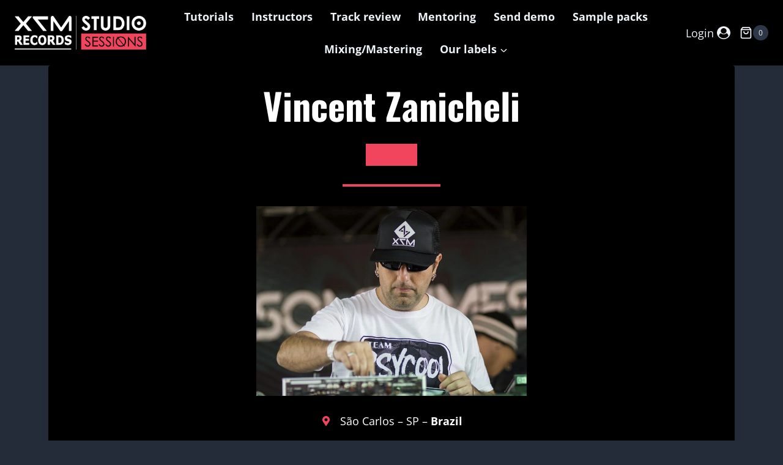

--- FILE ---
content_type: text/html; charset=UTF-8
request_url: https://www.x7mstudiosessions.com/x7m-djs/vincent-zanicheli/
body_size: 39175
content:
<!doctype html><html lang="en-US" prefix="og: https://ogp.me/ns#" class="no-js" itemtype="https://schema.org/Blog" itemscope><head><meta charset="UTF-8"><meta name="viewport" content="width=device-width, initial-scale=1, minimum-scale=1"><link rel="profile" href="https://gmpg.org/xfn/11"><title>Vincent Zanicheli - X7M Studio Sessions</title><link rel="preload" href="https://www.x7mstudiosessions.com/wp-content/webp-express/webp-images/uploads/2021/02/x7m-logo.png.webp" as="image" imagesrcset="https://www.x7mstudiosessions.com/wp-content/uploads/2021/02/x7m-logo.png.webp 1284w,  https://www.x7mstudiosessions.com/wp-content/uploads/2021/02/x7m-logo-600x154.png.webp 600w" imagesizes="(max-width: 1284px) 100vw, 1284px" /><meta name="description" content="São Carlos - SP - Brazil"/><meta name="robots" content="follow, index, max-snippet:-1, max-video-preview:-1, max-image-preview:large"/><link rel="canonical" href="https://www.x7mstudiosessions.com/x7m-djs/vincent-zanicheli/" /><meta property="og:locale" content="en_US" /><meta property="og:type" content="article" /><meta property="og:title" content="Vincent Zanicheli - X7M Studio Sessions" /><meta property="og:description" content="São Carlos - SP - Brazil" /><meta property="og:url" content="https://www.x7mstudiosessions.com/x7m-djs/vincent-zanicheli/" /><meta property="og:site_name" content="X7M Studio Sessions" /><meta property="og:image" content="https://www.x7mstudiosessions.com/wp-content/uploads/2021/03/x7m-djs-vincent-zanicheli-1.jpg" /><meta property="og:image:secure_url" content="https://www.x7mstudiosessions.com/wp-content/uploads/2021/03/x7m-djs-vincent-zanicheli-1.jpg" /><meta property="og:image:width" content="858" /><meta property="og:image:height" content="602" /><meta property="og:image:alt" content="Vincent Zanicheli" /><meta property="og:image:type" content="image/jpeg" /><meta property="article:published_time" content="2021-03-17T10:38:05+00:00" /><meta name="twitter:card" content="summary_large_image" /><meta name="twitter:title" content="Vincent Zanicheli - X7M Studio Sessions" /><meta name="twitter:description" content="São Carlos - SP - Brazil" /><meta name="twitter:image" content="https://www.x7mstudiosessions.com/wp-content/uploads/2021/03/x7m-djs-vincent-zanicheli-1.jpg" /> <script type="application/ld+json" class="rank-math-schema">{"@context":"https://schema.org","@graph":[{"@type":["MusicGroup","Organization"],"@id":"https://www.x7mstudiosessions.com/#organization","name":"X7M Studio Sessions","url":"https://www.x7mstudiosessions.com","email":"x7mstudiosessions@gmail.com","logo":{"@type":"ImageObject","@id":"https://www.x7mstudiosessions.com/#logo","url":"https://www.x7mstudiosessions.com/wp-content/uploads/2021/02/x7m-logo.png","contentUrl":"https://www.x7mstudiosessions.com/wp-content/uploads/2021/02/x7m-logo.png","caption":"X7M Studio Sessions","inLanguage":"en-US","width":"1284","height":"329"}},{"@type":"WebSite","@id":"https://www.x7mstudiosessions.com/#website","url":"https://www.x7mstudiosessions.com","name":"X7M Studio Sessions","publisher":{"@id":"https://www.x7mstudiosessions.com/#organization"},"inLanguage":"en-US"},{"@type":"ImageObject","@id":"https://www.x7mstudiosessions.com/wp-content/uploads/2021/03/x7m-djs-vincent-zanicheli-1.jpg","url":"https://www.x7mstudiosessions.com/wp-content/uploads/2021/03/x7m-djs-vincent-zanicheli-1.jpg","width":"858","height":"602","inLanguage":"en-US"},{"@type":"WebPage","@id":"https://www.x7mstudiosessions.com/x7m-djs/vincent-zanicheli/#webpage","url":"https://www.x7mstudiosessions.com/x7m-djs/vincent-zanicheli/","name":"Vincent Zanicheli - X7M Studio Sessions","datePublished":"2021-03-17T10:38:05+00:00","dateModified":"2021-03-17T10:38:05+00:00","isPartOf":{"@id":"https://www.x7mstudiosessions.com/#website"},"primaryImageOfPage":{"@id":"https://www.x7mstudiosessions.com/wp-content/uploads/2021/03/x7m-djs-vincent-zanicheli-1.jpg"},"inLanguage":"en-US"},{"@type":"Person","@id":"https://www.x7mstudiosessions.com/author/logicaadmin/","name":"Jo\u00e3o Pedro Frech - Web Designer &#038; Dev","url":"https://www.x7mstudiosessions.com/author/logicaadmin/","image":{"@type":"ImageObject","@id":"https://secure.gravatar.com/avatar/eef1a84de653f8c35a675b18b38cfb6ee9bc5ff8d4248726daf1c2529b76e734?s=96&amp;d=mm&amp;r=g","url":"https://secure.gravatar.com/avatar/eef1a84de653f8c35a675b18b38cfb6ee9bc5ff8d4248726daf1c2529b76e734?s=96&amp;d=mm&amp;r=g","caption":"Jo\u00e3o Pedro Frech - Web Designer &#038; Dev","inLanguage":"en-US"},"worksFor":{"@id":"https://www.x7mstudiosessions.com/#organization"}},{"@type":"Article","headline":"Vincent Zanicheli - X7M Studio Sessions","datePublished":"2021-03-17T10:38:05+00:00","dateModified":"2021-03-17T10:38:05+00:00","author":{"@id":"https://www.x7mstudiosessions.com/author/logicaadmin/","name":"Jo\u00e3o Pedro Frech - Web Designer &amp; Dev"},"publisher":{"@id":"https://www.x7mstudiosessions.com/#organization"},"description":"S\u00e3o Carlos - SP - Brazil","name":"Vincent Zanicheli - X7M Studio Sessions","@id":"https://www.x7mstudiosessions.com/x7m-djs/vincent-zanicheli/#richSnippet","isPartOf":{"@id":"https://www.x7mstudiosessions.com/x7m-djs/vincent-zanicheli/#webpage"},"image":{"@id":"https://www.x7mstudiosessions.com/wp-content/uploads/2021/03/x7m-djs-vincent-zanicheli-1.jpg"},"inLanguage":"en-US","mainEntityOfPage":{"@id":"https://www.x7mstudiosessions.com/x7m-djs/vincent-zanicheli/#webpage"}}]}</script> <link id='omgf-preload-0' rel='preload' href='//www.x7mstudiosessions.com/wp-content/uploads/omgf/google-fonts-1-mod-tjqqd/oswald-normal-latin-ext.woff2?ver=1669479848' as='font' type='font/woff2' crossorigin /><link id='omgf-preload-1' rel='preload' href='//www.x7mstudiosessions.com/wp-content/uploads/omgf/google-fonts-1-mod-tjqqd/oswald-normal-latin.woff2?ver=1669479848' as='font' type='font/woff2' crossorigin /><link id='omgf-preload-2' rel='preload' href='//www.x7mstudiosessions.com/wp-content/uploads/omgf/kadence-fonts-mod-araw8/open-sans-normal-latin-ext.woff2?ver=1669479848' as='font' type='font/woff2' crossorigin /><link id='omgf-preload-3' rel='preload' href='//www.x7mstudiosessions.com/wp-content/uploads/omgf/kadence-fonts-mod-araw8/open-sans-normal-latin.woff2?ver=1669479848' as='font' type='font/woff2' crossorigin /><style id='wp-img-auto-sizes-contain-inline-css'>img:is([sizes=auto i],[sizes^="auto," i]){contain-intrinsic-size:3000px 1500px}
/*# sourceURL=wp-img-auto-sizes-contain-inline-css */</style><link data-optimized="2" rel="stylesheet" href="https://www.x7mstudiosessions.com/wp-content/litespeed/css/7727c03ecb2ca8eb0a1b1cc6d509fe4f.css?ver=510f3" /><style id='classic-theme-styles-inline-css'>/*! This file is auto-generated */
.wp-block-button__link{color:#fff;background-color:#32373c;border-radius:9999px;box-shadow:none;text-decoration:none;padding:calc(.667em + 2px) calc(1.333em + 2px);font-size:1.125em}.wp-block-file__button{background:#32373c;color:#fff;text-decoration:none}
/*# sourceURL=/wp-includes/css/classic-themes.min.css */</style><style id='global-styles-inline-css'>:root{--wp--preset--aspect-ratio--square: 1;--wp--preset--aspect-ratio--4-3: 4/3;--wp--preset--aspect-ratio--3-4: 3/4;--wp--preset--aspect-ratio--3-2: 3/2;--wp--preset--aspect-ratio--2-3: 2/3;--wp--preset--aspect-ratio--16-9: 16/9;--wp--preset--aspect-ratio--9-16: 9/16;--wp--preset--color--black: #000000;--wp--preset--color--cyan-bluish-gray: #abb8c3;--wp--preset--color--white: #ffffff;--wp--preset--color--pale-pink: #f78da7;--wp--preset--color--vivid-red: #cf2e2e;--wp--preset--color--luminous-vivid-orange: #ff6900;--wp--preset--color--luminous-vivid-amber: #fcb900;--wp--preset--color--light-green-cyan: #7bdcb5;--wp--preset--color--vivid-green-cyan: #00d084;--wp--preset--color--pale-cyan-blue: #8ed1fc;--wp--preset--color--vivid-cyan-blue: #0693e3;--wp--preset--color--vivid-purple: #9b51e0;--wp--preset--color--theme-palette-1: #f1455d;--wp--preset--color--theme-palette-2: #a3091f;--wp--preset--color--theme-palette-3: #ffffff;--wp--preset--color--theme-palette-4: #f7fafc;--wp--preset--color--theme-palette-5: #edf2f7;--wp--preset--color--theme-palette-6: #cbd2d9;--wp--preset--color--theme-palette-7: #2d3748;--wp--preset--color--theme-palette-8: #252c39;--wp--preset--color--theme-palette-9: #000000;--wp--preset--gradient--vivid-cyan-blue-to-vivid-purple: linear-gradient(135deg,rgb(6,147,227) 0%,rgb(155,81,224) 100%);--wp--preset--gradient--light-green-cyan-to-vivid-green-cyan: linear-gradient(135deg,rgb(122,220,180) 0%,rgb(0,208,130) 100%);--wp--preset--gradient--luminous-vivid-amber-to-luminous-vivid-orange: linear-gradient(135deg,rgb(252,185,0) 0%,rgb(255,105,0) 100%);--wp--preset--gradient--luminous-vivid-orange-to-vivid-red: linear-gradient(135deg,rgb(255,105,0) 0%,rgb(207,46,46) 100%);--wp--preset--gradient--very-light-gray-to-cyan-bluish-gray: linear-gradient(135deg,rgb(238,238,238) 0%,rgb(169,184,195) 100%);--wp--preset--gradient--cool-to-warm-spectrum: linear-gradient(135deg,rgb(74,234,220) 0%,rgb(151,120,209) 20%,rgb(207,42,186) 40%,rgb(238,44,130) 60%,rgb(251,105,98) 80%,rgb(254,248,76) 100%);--wp--preset--gradient--blush-light-purple: linear-gradient(135deg,rgb(255,206,236) 0%,rgb(152,150,240) 100%);--wp--preset--gradient--blush-bordeaux: linear-gradient(135deg,rgb(254,205,165) 0%,rgb(254,45,45) 50%,rgb(107,0,62) 100%);--wp--preset--gradient--luminous-dusk: linear-gradient(135deg,rgb(255,203,112) 0%,rgb(199,81,192) 50%,rgb(65,88,208) 100%);--wp--preset--gradient--pale-ocean: linear-gradient(135deg,rgb(255,245,203) 0%,rgb(182,227,212) 50%,rgb(51,167,181) 100%);--wp--preset--gradient--electric-grass: linear-gradient(135deg,rgb(202,248,128) 0%,rgb(113,206,126) 100%);--wp--preset--gradient--midnight: linear-gradient(135deg,rgb(2,3,129) 0%,rgb(40,116,252) 100%);--wp--preset--font-size--small: 14px;--wp--preset--font-size--medium: 24px;--wp--preset--font-size--large: 32px;--wp--preset--font-size--x-large: 42px;--wp--preset--font-size--larger: 40px;--wp--preset--spacing--20: 0.44rem;--wp--preset--spacing--30: 0.67rem;--wp--preset--spacing--40: 1rem;--wp--preset--spacing--50: 1.5rem;--wp--preset--spacing--60: 2.25rem;--wp--preset--spacing--70: 3.38rem;--wp--preset--spacing--80: 5.06rem;--wp--preset--shadow--natural: 6px 6px 9px rgba(0, 0, 0, 0.2);--wp--preset--shadow--deep: 12px 12px 50px rgba(0, 0, 0, 0.4);--wp--preset--shadow--sharp: 6px 6px 0px rgba(0, 0, 0, 0.2);--wp--preset--shadow--outlined: 6px 6px 0px -3px rgb(255, 255, 255), 6px 6px rgb(0, 0, 0);--wp--preset--shadow--crisp: 6px 6px 0px rgb(0, 0, 0);}:where(.is-layout-flex){gap: 0.5em;}:where(.is-layout-grid){gap: 0.5em;}body .is-layout-flex{display: flex;}.is-layout-flex{flex-wrap: wrap;align-items: center;}.is-layout-flex > :is(*, div){margin: 0;}body .is-layout-grid{display: grid;}.is-layout-grid > :is(*, div){margin: 0;}:where(.wp-block-columns.is-layout-flex){gap: 2em;}:where(.wp-block-columns.is-layout-grid){gap: 2em;}:where(.wp-block-post-template.is-layout-flex){gap: 1.25em;}:where(.wp-block-post-template.is-layout-grid){gap: 1.25em;}.has-black-color{color: var(--wp--preset--color--black) !important;}.has-cyan-bluish-gray-color{color: var(--wp--preset--color--cyan-bluish-gray) !important;}.has-white-color{color: var(--wp--preset--color--white) !important;}.has-pale-pink-color{color: var(--wp--preset--color--pale-pink) !important;}.has-vivid-red-color{color: var(--wp--preset--color--vivid-red) !important;}.has-luminous-vivid-orange-color{color: var(--wp--preset--color--luminous-vivid-orange) !important;}.has-luminous-vivid-amber-color{color: var(--wp--preset--color--luminous-vivid-amber) !important;}.has-light-green-cyan-color{color: var(--wp--preset--color--light-green-cyan) !important;}.has-vivid-green-cyan-color{color: var(--wp--preset--color--vivid-green-cyan) !important;}.has-pale-cyan-blue-color{color: var(--wp--preset--color--pale-cyan-blue) !important;}.has-vivid-cyan-blue-color{color: var(--wp--preset--color--vivid-cyan-blue) !important;}.has-vivid-purple-color{color: var(--wp--preset--color--vivid-purple) !important;}.has-black-background-color{background-color: var(--wp--preset--color--black) !important;}.has-cyan-bluish-gray-background-color{background-color: var(--wp--preset--color--cyan-bluish-gray) !important;}.has-white-background-color{background-color: var(--wp--preset--color--white) !important;}.has-pale-pink-background-color{background-color: var(--wp--preset--color--pale-pink) !important;}.has-vivid-red-background-color{background-color: var(--wp--preset--color--vivid-red) !important;}.has-luminous-vivid-orange-background-color{background-color: var(--wp--preset--color--luminous-vivid-orange) !important;}.has-luminous-vivid-amber-background-color{background-color: var(--wp--preset--color--luminous-vivid-amber) !important;}.has-light-green-cyan-background-color{background-color: var(--wp--preset--color--light-green-cyan) !important;}.has-vivid-green-cyan-background-color{background-color: var(--wp--preset--color--vivid-green-cyan) !important;}.has-pale-cyan-blue-background-color{background-color: var(--wp--preset--color--pale-cyan-blue) !important;}.has-vivid-cyan-blue-background-color{background-color: var(--wp--preset--color--vivid-cyan-blue) !important;}.has-vivid-purple-background-color{background-color: var(--wp--preset--color--vivid-purple) !important;}.has-black-border-color{border-color: var(--wp--preset--color--black) !important;}.has-cyan-bluish-gray-border-color{border-color: var(--wp--preset--color--cyan-bluish-gray) !important;}.has-white-border-color{border-color: var(--wp--preset--color--white) !important;}.has-pale-pink-border-color{border-color: var(--wp--preset--color--pale-pink) !important;}.has-vivid-red-border-color{border-color: var(--wp--preset--color--vivid-red) !important;}.has-luminous-vivid-orange-border-color{border-color: var(--wp--preset--color--luminous-vivid-orange) !important;}.has-luminous-vivid-amber-border-color{border-color: var(--wp--preset--color--luminous-vivid-amber) !important;}.has-light-green-cyan-border-color{border-color: var(--wp--preset--color--light-green-cyan) !important;}.has-vivid-green-cyan-border-color{border-color: var(--wp--preset--color--vivid-green-cyan) !important;}.has-pale-cyan-blue-border-color{border-color: var(--wp--preset--color--pale-cyan-blue) !important;}.has-vivid-cyan-blue-border-color{border-color: var(--wp--preset--color--vivid-cyan-blue) !important;}.has-vivid-purple-border-color{border-color: var(--wp--preset--color--vivid-purple) !important;}.has-vivid-cyan-blue-to-vivid-purple-gradient-background{background: var(--wp--preset--gradient--vivid-cyan-blue-to-vivid-purple) !important;}.has-light-green-cyan-to-vivid-green-cyan-gradient-background{background: var(--wp--preset--gradient--light-green-cyan-to-vivid-green-cyan) !important;}.has-luminous-vivid-amber-to-luminous-vivid-orange-gradient-background{background: var(--wp--preset--gradient--luminous-vivid-amber-to-luminous-vivid-orange) !important;}.has-luminous-vivid-orange-to-vivid-red-gradient-background{background: var(--wp--preset--gradient--luminous-vivid-orange-to-vivid-red) !important;}.has-very-light-gray-to-cyan-bluish-gray-gradient-background{background: var(--wp--preset--gradient--very-light-gray-to-cyan-bluish-gray) !important;}.has-cool-to-warm-spectrum-gradient-background{background: var(--wp--preset--gradient--cool-to-warm-spectrum) !important;}.has-blush-light-purple-gradient-background{background: var(--wp--preset--gradient--blush-light-purple) !important;}.has-blush-bordeaux-gradient-background{background: var(--wp--preset--gradient--blush-bordeaux) !important;}.has-luminous-dusk-gradient-background{background: var(--wp--preset--gradient--luminous-dusk) !important;}.has-pale-ocean-gradient-background{background: var(--wp--preset--gradient--pale-ocean) !important;}.has-electric-grass-gradient-background{background: var(--wp--preset--gradient--electric-grass) !important;}.has-midnight-gradient-background{background: var(--wp--preset--gradient--midnight) !important;}.has-small-font-size{font-size: var(--wp--preset--font-size--small) !important;}.has-medium-font-size{font-size: var(--wp--preset--font-size--medium) !important;}.has-large-font-size{font-size: var(--wp--preset--font-size--large) !important;}.has-x-large-font-size{font-size: var(--wp--preset--font-size--x-large) !important;}
:where(.wp-block-post-template.is-layout-flex){gap: 1.25em;}:where(.wp-block-post-template.is-layout-grid){gap: 1.25em;}
:where(.wp-block-term-template.is-layout-flex){gap: 1.25em;}:where(.wp-block-term-template.is-layout-grid){gap: 1.25em;}
:where(.wp-block-columns.is-layout-flex){gap: 2em;}:where(.wp-block-columns.is-layout-grid){gap: 2em;}
:root :where(.wp-block-pullquote){font-size: 1.5em;line-height: 1.6;}
/*# sourceURL=global-styles-inline-css */</style><style id='woocommerce-inline-inline-css'>.woocommerce form .form-row .required { visibility: visible; }
/*# sourceURL=woocommerce-inline-inline-css */</style><style id='kadence-global-inline-css'>/* Kadence Base CSS */
:root{--global-palette1:#f1455d;--global-palette2:#a3091f;--global-palette3:#ffffff;--global-palette4:#f7fafc;--global-palette5:#edf2f7;--global-palette6:#cbd2d9;--global-palette7:#2d3748;--global-palette8:#252c39;--global-palette9:#000000;--global-palette-highlight:var(--global-palette1);--global-palette-highlight-alt:var(--global-palette2);--global-palette-highlight-alt2:var(--global-palette9);--global-palette-btn-bg:var(--global-palette1);--global-palette-btn-bg-hover:var(--global-palette2);--global-palette-btn:var(--global-palette9);--global-palette-btn-hover:var(--global-palette9);--global-body-font-family:'Open Sans';--global-heading-font-family:Oswald;--global-primary-nav-font-family:inherit;--global-content-width:1170px;}:root body.kadence-elementor-colors{--e-global-color-kadence1:var(--global-palette1);--e-global-color-kadence2:var(--global-palette2);--e-global-color-kadence3:var(--global-palette3);--e-global-color-kadence4:var(--global-palette4);--e-global-color-kadence5:var(--global-palette5);--e-global-color-kadence6:var(--global-palette6);--e-global-color-kadence7:var(--global-palette7);--e-global-color-kadence8:var(--global-palette8);--e-global-color-kadence9:var(--global-palette9);}:root .has-theme-palette-1-background-color{background-color:var(--global-palette1);}:root .has-theme-palette-1-color{color:var(--global-palette1);}:root .has-theme-palette-2-background-color{background-color:var(--global-palette2);}:root .has-theme-palette-2-color{color:var(--global-palette2);}:root .has-theme-palette-3-background-color{background-color:var(--global-palette3);}:root .has-theme-palette-3-color{color:var(--global-palette3);}:root .has-theme-palette-4-background-color{background-color:var(--global-palette4);}:root .has-theme-palette-4-color{color:var(--global-palette4);}:root .has-theme-palette-5-background-color{background-color:var(--global-palette5);}:root .has-theme-palette-5-color{color:var(--global-palette5);}:root .has-theme-palette-6-background-color{background-color:var(--global-palette6);}:root .has-theme-palette-6-color{color:var(--global-palette6);}:root .has-theme-palette-7-background-color{background-color:var(--global-palette7);}:root .has-theme-palette-7-color{color:var(--global-palette7);}:root .has-theme-palette-8-background-color{background-color:var(--global-palette8);}:root .has-theme-palette-8-color{color:var(--global-palette8);}:root .has-theme-palette-9-background-color{background-color:var(--global-palette9);}:root .has-theme-palette-9-color{color:var(--global-palette9);}:root .has-theme-palette1-background-color{background-color:var(--global-palette1);}:root .has-theme-palette1-color{color:var(--global-palette1);}:root .has-theme-palette2-background-color{background-color:var(--global-palette2);}:root .has-theme-palette2-color{color:var(--global-palette2);}:root .has-theme-palette3-background-color{background-color:var(--global-palette3);}:root .has-theme-palette3-color{color:var(--global-palette3);}:root .has-theme-palette4-background-color{background-color:var(--global-palette4);}:root .has-theme-palette4-color{color:var(--global-palette4);}:root .has-theme-palette5-background-color{background-color:var(--global-palette5);}:root .has-theme-palette5-color{color:var(--global-palette5);}:root .has-theme-palette6-background-color{background-color:var(--global-palette6);}:root .has-theme-palette6-color{color:var(--global-palette6);}:root .has-theme-palette7-background-color{background-color:var(--global-palette7);}:root .has-theme-palette7-color{color:var(--global-palette7);}:root .has-theme-palette8-background-color{background-color:var(--global-palette8);}:root .has-theme-palette8-color{color:var(--global-palette8);}:root .has-theme-palette9-background-color{background-color:var(--global-palette9);}:root .has-theme-palette9-color{color:var(--global-palette9);}body{background:var(--global-palette8);}body, input, select, optgroup, textarea{font-style:normal;font-weight:normal;font-size:18px;line-height:1.8;font-family:var(--global-body-font-family);color:var(--global-palette5);}.content-bg, body.content-style-unboxed .site{background:var(--global-palette9);}h1,h2,h3,h4,h5,h6{font-family:var(--global-heading-font-family);}h1{font-style:normal;font-weight:700;font-size:60px;line-height:1.1;color:var(--global-palette3);}h2{font-style:normal;font-weight:700;font-size:50px;line-height:1.15;color:var(--global-palette3);}h3{font-style:normal;font-weight:700;font-size:25px;line-height:1.5;color:var(--global-palette3);}h4{font-weight:700;font-size:22px;line-height:1.5;color:var(--global-palette4);}h5{font-weight:700;font-size:20px;line-height:1.5;color:var(--global-palette4);}h6{font-weight:700;font-size:18px;line-height:1.5;color:var(--global-palette5);}@media all and (max-width: 767px){h1{font-size:60px;}h2{font-size:40px;}}.site-container, .site-header-row-layout-contained, .site-footer-row-layout-contained, .entry-hero-layout-contained, .comments-area{max-width:1170px;}.content-width-narrow .content-container.site-container, .content-width-narrow .hero-container.site-container{max-width:842px;}@media all and (min-width: 1400px){.content-container  .alignwide{margin-left:-115px;margin-right:-115px;width:unset;max-width:unset;}}@media all and (min-width: 1102px){.content-width-narrow .content-container .alignwide{margin-left:-130px;margin-right:-130px;width:unset;max-width:unset;}}.content-style-boxed .site .entry-content .alignwide{margin-left:-2rem;margin-right:-2rem;}@media all and (max-width: 1024px){.content-style-boxed .site .entry-content .alignwide{margin-left:-2rem;margin-right:-2rem;}}@media all and (max-width: 767px){.content-style-boxed .site .entry-content .alignwide{margin-left:-1.5rem;margin-right:-1.5rem;}}.content-area{margin-top:5rem;margin-bottom:5rem;}@media all and (max-width: 1024px){.content-area{margin-top:3rem;margin-bottom:3rem;}}@media all and (max-width: 767px){.content-area{margin-top:2rem;margin-bottom:2rem;}}.entry-content-wrap{padding:2rem;}@media all and (max-width: 1024px){.entry-content-wrap{padding:2rem;}}@media all and (max-width: 767px){.entry-content-wrap{padding:1.5rem;}}.loop-entry .entry-content-wrap{padding:2rem;}@media all and (max-width: 1024px){.loop-entry .entry-content-wrap{padding:2rem;}}@media all and (max-width: 767px){.loop-entry .entry-content-wrap{padding:1.5rem;}}.primary-sidebar.widget-area .widget{margin-bottom:1.5em;color:var(--global-palette4);}.primary-sidebar.widget-area .widget-title{font-weight:700;font-size:20px;line-height:1.5;color:var(--global-palette3);}button:hover, button:focus, button:active, .button:hover, .button:focus, .button:active, .wp-block-button__link:hover, .wp-block-button__link:focus, .wp-block-button__link:active, input[type="button"]:hover, input[type="button"]:focus, input[type="button"]:active, input[type="reset"]:hover, input[type="reset"]:focus, input[type="reset"]:active, input[type="submit"]:hover, input[type="submit"]:focus, input[type="submit"]:active, .elementor-button-wrapper .elementor-button:hover, .elementor-button-wrapper .elementor-button:focus, .elementor-button-wrapper .elementor-button:active{box-shadow:0px 15px 25px -7px rgba(0,0,0,0);}.site-branding a.brand img{max-width:215px;}.site-branding a.brand img.svg-logo-image{width:215px;}.site-branding .site-title{font-style:normal;font-weight:600;font-size:26px;line-height:1.2;font-family:Poppins;color:var(--global-palette3);}.site-branding .site-description{font-weight:700;font-size:16px;line-height:1.4;color:var(--global-palette5);}#masthead, #masthead .kadence-sticky-header.item-is-fixed:not(.item-at-start):not(.site-header-row-container), #masthead .kadence-sticky-header.item-is-fixed:not(.item-at-start) > .site-header-row-container-inner{background:var(--global-palette9);}.site-main-header-inner-wrap{min-height:80px;}.site-top-header-inner-wrap{min-height:0px;}.site-bottom-header-inner-wrap{min-height:0px;}.transparent-header #wrapper #masthead{background:rgba(0,0,0,0.54);}@media all and (min-width: 1025px){.transparent-header .entry-hero .entry-hero-container-inner{padding-top:80px;}}@media all and (max-width: 1024px){.mobile-transparent-header .entry-hero .entry-hero-container-inner{padding-top:80px;}}@media all and (max-width: 767px){.mobile-transparent-header .entry-hero .entry-hero-container-inner{padding-top:80px;}}.site .entry-hero-container-inner{background:var(--global-palette7);}.header-navigation[class*="header-navigation-style-underline"] .header-menu-container.primary-menu-container>ul>li>a:after{width:calc( 100% - 1.6em);}.main-navigation .primary-menu-container > ul > li > a{padding-left:calc(1.6em / 2);padding-right:calc(1.6em / 2);padding-top:0.6em;padding-bottom:0.6em;color:var(--global-palette5);}.main-navigation .primary-menu-container > ul li a{font-style:normal;font-weight:700;text-transform:none;}.main-navigation .primary-menu-container > ul > li > a:hover{color:var(--global-palette-highlight);}.main-navigation .primary-menu-container > ul > li.current-menu-item > a{color:var(--global-palette1);}.header-navigation[class*="header-navigation-style-underline"] .header-menu-container.secondary-menu-container>ul>li>a:after{width:calc( 100% - 1.2em);}.secondary-navigation .secondary-menu-container > ul > li > a{padding-left:calc(1.2em / 2);padding-right:calc(1.2em / 2);padding-top:0.6em;padding-bottom:0.6em;color:var(--global-palette5);}.secondary-navigation .secondary-menu-container > ul li a{font-style:normal;font-size:13px;}.secondary-navigation .secondary-menu-container > ul > li > a:hover{color:var(--global-palette-highlight);}.secondary-navigation .secondary-menu-container > ul > li.current-menu-item > a{color:var(--global-palette3);}.header-navigation .header-menu-container ul ul{background:var(--global-palette3);}.header-navigation .header-menu-container ul ul li, .header-menu-container ul.menu > li.kadence-menu-mega-enabled > ul > li > a{border-bottom:1px solid rgba(255,255,255,0.1);}.header-navigation .header-menu-container ul ul li a{width:200px;padding-top:1em;padding-bottom:1em;color:var(--global-palette8);font-size:12px;}.header-navigation .header-menu-container ul ul li a:hover{color:var(--global-palette9);background:var(--global-palette4);}.header-navigation .header-menu-container ul ul li.current-menu-item > a{color:var(--global-palette9);background:var(--global-palette4);}.mobile-toggle-open-container .menu-toggle-open{color:var(--global-palette5);padding:0.4em 0.6em 0.4em 0.6em;font-size:14px;}.mobile-toggle-open-container .menu-toggle-open.menu-toggle-style-bordered{border:1px solid currentColor;}.mobile-toggle-open-container .menu-toggle-open .menu-toggle-icon{font-size:20px;}.mobile-toggle-open-container .menu-toggle-open:hover, .mobile-toggle-open-container .menu-toggle-open:focus{color:var(--global-palette-highlight);}.mobile-navigation ul li{font-style:normal;font-weight:700;font-size:24px;}@media all and (max-width: 767px){.mobile-navigation ul li{font-size:15px;}}.mobile-navigation ul li a{padding-top:0.6em;padding-bottom:0.6em;}.mobile-navigation ul li:not(.menu-item-has-children) > a, .mobile-navigation ul li.menu-item-has-children > .drawer-nav-drop-wrap{color:var(--global-palette3);}.mobile-navigation ul li.current-menu-item:not(.menu-item-has-children) > a, .mobile-navigation ul li.current-menu-item.menu-item-has-children > .drawer-nav-drop-wrap{color:var(--global-palette3);}.mobile-navigation ul li.menu-item-has-children .drawer-nav-drop-wrap, .mobile-navigation ul li:not(.menu-item-has-children) a{border-bottom:1px solid var(--global-palette2);}.mobile-navigation ul li.menu-item-has-children .drawer-nav-drop-wrap button{border-left:1px solid var(--global-palette2);}#mobile-drawer .drawer-inner, #mobile-drawer.popup-drawer-layout-fullwidth.popup-drawer-animation-slice .pop-portion-bg{background:linear-gradient(324deg,var(--global-palette1) 0%,var(--global-palette2) 100%);}#mobile-drawer .drawer-header .drawer-toggle, #mobile-drawer .drawer-header .drawer-toggle:focus{color:var(--global-palette3);}#main-header .header-button{margin:0px 10px 0px 10px;color:#ffffff;background:var(--global-palette1);border:2px none transparent;}#main-header .header-button:hover{color:#ffffff;background:var(--global-palette2);}.header-social-inner-wrap{font-size:1em;margin-top:-0.3em;margin-left:calc(-0.3em / 2);margin-right:calc(-0.3em / 2);}.header-social-wrap .header-social-inner-wrap .social-button{margin-top:0.3em;margin-left:calc(0.3em / 2);margin-right:calc(0.3em / 2);border:2px none transparent;border-radius:3px;}.header-mobile-social-inner-wrap{font-size:1.1em;margin-top:-0.3em;margin-left:calc(-0.3em / 2);margin-right:calc(-0.3em / 2);}.header-mobile-social-wrap .header-mobile-social-inner-wrap .social-button{margin-top:0.3em;margin-left:calc(0.3em / 2);margin-right:calc(0.3em / 2);color:var(--global-palette7);background:var(--global-palette3);border:2px none transparent;border-radius:3px;}.search-toggle-open-container .search-toggle-open{color:var(--global-palette5);}.search-toggle-open-container .search-toggle-open.search-toggle-style-bordered{border:1px solid currentColor;}.search-toggle-open-container .search-toggle-open .search-toggle-icon{font-size:1em;}.search-toggle-open-container .search-toggle-open:hover, .search-toggle-open-container .search-toggle-open:focus{color:var(--global-palette-highlight);}#search-drawer .drawer-inner{background:rgba(9, 12, 16, 0.97);}.mobile-header-button-wrap .mobile-header-button{margin:15px 0px 15px 0px;background:var(--global-palette3);border:2px none transparent;}#colophon{background:var(--global-palette4);}.site-middle-footer-wrap .site-footer-row-container-inner{background:var(--global-palette4);font-style:normal;font-size:15px;color:var(--global-palette7);}#colophon .site-middle-footer-wrap .site-footer-row-container-inner a{color:var(--global-palette7);}#colophon .site-middle-footer-wrap .site-footer-row-container-inner a:hover{color:var(--global-palette9);}.site-middle-footer-inner-wrap{padding-top:60px;padding-bottom:60px;grid-column-gap:0px;grid-row-gap:0px;}.site-middle-footer-inner-wrap .widget{margin-bottom:0px;}.site-middle-footer-inner-wrap .widget-area .widget-title{font-style:normal;font-weight:600;font-size:18px;line-height:1.4;text-transform:none;color:var(--global-palette9);}.site-middle-footer-inner-wrap .site-footer-section:not(:last-child):after{right:calc(-0px / 2);}@media all and (max-width: 767px){.site-middle-footer-inner-wrap{grid-column-gap:21px;grid-row-gap:21px;}.site-middle-footer-inner-wrap .widget{margin-bottom:21px;}.site-middle-footer-inner-wrap .site-footer-section:not(:last-child):after{right:calc(-21px / 2);}}.site-top-footer-inner-wrap{padding-top:30px;padding-bottom:30px;grid-column-gap:30px;grid-row-gap:30px;}.site-top-footer-inner-wrap .widget{margin-bottom:30px;}.site-top-footer-inner-wrap .site-footer-section:not(:last-child):after{right:calc(-30px / 2);}.site-bottom-footer-wrap .site-footer-row-container-inner{background:var(--global-palette4);font-style:normal;color:var(--global-palette7);border-top:1px solid rgba(134,134,134,0.38);}.site-bottom-footer-inner-wrap{padding-top:30px;padding-bottom:30px;grid-column-gap:30px;}.site-bottom-footer-inner-wrap .widget{margin-bottom:30px;}.site-bottom-footer-inner-wrap .widget-area .widget-title{font-style:normal;color:var(--global-palette9);}.site-bottom-footer-inner-wrap .site-footer-section:not(:last-child):after{right:calc(-30px / 2);}.footer-social-wrap{margin:0px 0px 20px 0px;}.footer-social-inner-wrap{font-size:25px;margin-top:-0px;margin-left:calc(-0px / 2);margin-right:calc(-0px / 2);}#colophon .site-footer-wrap .footer-social-wrap .social-button{margin-top:0px;margin-left:calc(0px / 2);margin-right:calc(0px / 2);border:2px none currentColor;border-radius:0px;}#colophon .site-footer-wrap .footer-social-wrap .footer-social-inner-wrap .social-button:hover{color:var(--global-palette1);}.footer-social-wrap .social-button .social-label{font-style:normal;font-weight:normal;font-size:15px;text-transform:none;}#colophon .footer-html{font-style:normal;font-weight:normal;font-size:13px;text-transform:uppercase;color:var(--global-palette7);}#colophon .site-footer-row-container .site-footer-row .footer-html a{color:var(--global-palette8);}#colophon .site-footer-row-container .site-footer-row .footer-html a:hover{color:var(--global-palette8);}#kt-scroll-up{border-radius:70px 70px 70px 70px;bottom:30px;font-size:1.2em;padding:0.4em 0.4em 0.4em 0.4em;}#kt-scroll-up.scroll-up-side-right{right:30px;}#kt-scroll-up.scroll-up-side-left{left:30px;}#colophon .footer-navigation .footer-menu-container > ul > li > a{padding-left:calc(1.2em / 2);padding-right:calc(1.2em / 2);color:var(--global-palette5);}#colophon .footer-navigation .footer-menu-container > ul li a:hover{color:var(--global-palette-highlight);}#colophon .footer-navigation .footer-menu-container > ul li.current-menu-item > a{color:var(--global-palette3);}.entry-hero.page-hero-section .entry-header{min-height:200px;}.entry-author-style-center{padding-top:var(--global-md-spacing);border-top:1px solid var(--global-gray-500);}.entry-author-style-center .entry-author-avatar, .entry-meta .author-avatar{display:none;}.entry-author-style-normal .entry-author-profile{padding-left:0px;}#comments .comment-meta{margin-left:0px;}.post-archive-hero-section .entry-hero-container-inner{background-image:url('https://startertemplatecloud.com/e06/wp-content/uploads/sites/10/2020/11/circle_bg-tr.png');background-repeat:no-repeat;background-position:50% 0%;background-size:auto;border-bottom:1px solid var(--global-palette7);}.entry-hero.post-archive-hero-section .entry-header{min-height:300px;}.site .post-archive-title h1{color:var(--global-palette3);}body.archive, body.blog{background-image:url('https://startertemplatecloud.com/e06/wp-content/uploads/2020/11/circle_bg-tr.png');background-repeat:no-repeat;background-position:50% 100%;background-size:contain;background-attachment:scroll;}body.archive .content-bg, body.content-style-unboxed.archive .site, body.blog .content-bg, body.content-style-unboxed.blog .site{background:var(--global-palette9);}.loop-entry.type-post h2.entry-title{font-style:normal;font-weight:normal;font-size:24px;line-height:1.5;color:var(--global-palette5);}.entry-hero.product-hero-section .entry-header{min-height:200px;}.product-title .single-category{font-weight:700;font-size:32px;line-height:1.5;color:var(--global-palette3);}.site .product-hero-section .extra-title{font-weight:700;font-size:32px;line-height:1.5;}
/* Kadence Pro Header CSS */
.header-navigation-dropdown-direction-left ul ul.submenu, .header-navigation-dropdown-direction-left ul ul.sub-menu{right:0px;left:auto;}.rtl .header-navigation-dropdown-direction-right ul ul.submenu, .rtl .header-navigation-dropdown-direction-right ul ul.sub-menu{left:0px;right:auto;}.header-account-button .nav-drop-title-wrap > .kadence-svg-iconset, .header-account-button > .kadence-svg-iconset{font-size:1.2em;}.site-header-item .header-account-button .nav-drop-title-wrap, .site-header-item .header-account-wrap > .header-account-button{display:flex;align-items:center;}.header-account-style-icon_label .header-account-label{padding-left:5px;}.header-account-style-label_icon .header-account-label{padding-right:5px;}.site-header-item .header-account-wrap .header-account-button{text-decoration:none;box-shadow:none;color:inherit;background:rgba(241,69,93,0);border-radius:3px 3px 3px 3px;padding:0em 0em 0em 0em;}.site-header-item .header-account-wrap .header-account-button:hover{background:rgba(163,9,31,0);}.header-account-wrap{margin:0px 5px 0px 10px;}.header-mobile-account-wrap .header-account-button .nav-drop-title-wrap > .kadence-svg-iconset, .header-mobile-account-wrap .header-account-button > .kadence-svg-iconset{font-size:1.2em;}.header-mobile-account-wrap .header-account-button .nav-drop-title-wrap, .header-mobile-account-wrap > .header-account-button{display:flex;align-items:center;}.header-mobile-account-wrap.header-account-style-icon_label .header-account-label{padding-left:5px;}.header-mobile-account-wrap.header-account-style-label_icon .header-account-label{padding-right:5px;}.header-mobile-account-wrap .header-account-button{text-decoration:none;box-shadow:none;color:var(--global-palette9);background:var(--global-palette3);padding:0.6em 1em 0.6em 1em;}.header-mobile-account-wrap{margin:15px 0px 15px 0px;}#login-drawer .drawer-inner .drawer-content{display:flex;justify-content:center;align-items:center;position:absolute;top:0px;bottom:0px;left:0px;right:0px;padding:0px;}#loginform p label{display:block;}#login-drawer #loginform{width:100%;}#login-drawer #loginform input{width:100%;}#login-drawer #loginform input[type="checkbox"]{width:auto;}#login-drawer .drawer-inner .drawer-header{position:relative;z-index:100;}#login-drawer .drawer-content_inner.widget_login_form_inner{padding:2em;width:100%;max-width:350px;border-radius:.25rem;background:var(--global-palette9);color:var(--global-palette4);}#login-drawer .lost_password a{color:var(--global-palette6);}#login-drawer .lost_password, #login-drawer .register-field{text-align:center;}#login-drawer .widget_login_form_inner p{margin-top:1.2em;margin-bottom:0em;}#login-drawer .widget_login_form_inner p:first-child{margin-top:0em;}#login-drawer .widget_login_form_inner label{margin-bottom:0.5em;}#login-drawer hr.register-divider{margin:1.2em 0;border-width:1px;}#login-drawer .register-field{font-size:90%;}.tertiary-navigation .tertiary-menu-container > ul > li.menu-item > a{padding-left:calc(1.2em / 2);padding-right:calc(1.2em / 2);padding-top:0.6em;padding-bottom:0.6em;color:var(--global-palette5);}.tertiary-navigation .tertiary-menu-container > ul > li.menu-item > a:hover{color:var(--global-palette-highlight);}.tertiary-navigation .tertiary-menu-container > ul > li.menu-item.current-menu-item > a{color:var(--global-palette3);}.quaternary-navigation .quaternary-menu-container > ul > li.menu-item > a{padding-left:calc(1.2em / 2);padding-right:calc(1.2em / 2);padding-top:0.6em;padding-bottom:0.6em;color:var(--global-palette5);}.quaternary-navigation .quaternary-menu-container > ul > li.menu-item > a:hover{color:var(--global-palette-highlight);}.quaternary-navigation .quaternary-menu-container > ul > li.menu-item.current-menu-item > a{color:var(--global-palette3);}#main-header .header-divider{border-right:1px solid var(--global-palette6);height:50%;}#main-header .header-divider2{border-right:1px solid var(--global-palette6);height:50%;}#main-header .header-divider3{border-right:1px solid var(--global-palette6);height:50%;}#mobile-header .header-mobile-divider{border-right:1px solid var(--global-palette6);height:50%;}#mobile-header .header-mobile-divider2{border-right:1px solid var(--global-palette6);height:50%;}.header-item-search-bar form ::-webkit-input-placeholder{color:currentColor;opacity:0.5;}.header-item-search-bar form ::placeholder{color:currentColor;opacity:0.5;}.header-search-bar form{max-width:100%;width:240px;}.header-mobile-search-bar form{max-width:calc(100vw - var(--global-sm-spacing) - var(--global-sm-spacing));width:240px;}.header-widget-lstyle-normal .header-widget-area-inner a:not(.button){text-decoration:underline;}.element-contact-inner-wrap{display:flex;flex-wrap:wrap;align-items:center;margin-top:-0.6em;margin-left:calc(-0.6em / 2);margin-right:calc(-0.6em / 2);}.element-contact-inner-wrap .header-contact-item{display:inline-flex;flex-wrap:wrap;align-items:center;margin-top:0.6em;margin-left:calc(0.6em / 2);margin-right:calc(0.6em / 2);}.element-contact-inner-wrap .header-contact-item .kadence-svg-iconset{font-size:1em;}.header-contact-item img{display:inline-block;}.header-contact-item .contact-label{margin-left:0.3em;}.rtl .header-contact-item .contact-label{margin-right:0.3em;margin-left:0px;}.header-mobile-contact-wrap .element-contact-inner-wrap{display:flex;flex-wrap:wrap;align-items:center;margin-top:-0.6em;margin-left:calc(-0.6em / 2);margin-right:calc(-0.6em / 2);}.header-mobile-contact-wrap .element-contact-inner-wrap .header-contact-item{display:inline-flex;flex-wrap:wrap;align-items:center;margin-top:0.6em;margin-left:calc(0.6em / 2);margin-right:calc(0.6em / 2);}.header-mobile-contact-wrap .element-contact-inner-wrap .header-contact-item .kadence-svg-iconset{font-size:1em;}#main-header .header-button2{border:2px none transparent;}.mobile-header-button2-wrap .mobile-header-button-inner-wrap .mobile-header-button2{border:2px none transparent;}#widget-drawer.popup-drawer-layout-fullwidth .drawer-content .header-widget2, #widget-drawer.popup-drawer-layout-sidepanel .drawer-inner{max-width:400px;}#widget-drawer.popup-drawer-layout-fullwidth .drawer-content .header-widget2{margin:0 auto;}.widget-toggle-open{display:flex;align-items:center;background:transparent;box-shadow:none;}.widget-toggle-open:hover, .widget-toggle-open:focus{border-color:currentColor;background:transparent;box-shadow:none;}.widget-toggle-open .widget-toggle-icon{display:flex;}.widget-toggle-open .widget-toggle-label{padding-right:5px;}.rtl .widget-toggle-open .widget-toggle-label{padding-left:5px;padding-right:0px;}.widget-toggle-open .widget-toggle-label:empty, .rtl .widget-toggle-open .widget-toggle-label:empty{padding-right:0px;padding-left:0px;}.widget-toggle-open-container .widget-toggle-open{color:var(--global-palette5);padding:0.4em 0.6em 0.4em 0.6em;font-size:14px;}.widget-toggle-open-container .widget-toggle-open.widget-toggle-style-bordered{border:1px solid currentColor;}.widget-toggle-open-container .widget-toggle-open .widget-toggle-icon{font-size:20px;}.widget-toggle-open-container .widget-toggle-open:hover, .widget-toggle-open-container .widget-toggle-open:focus{color:var(--global-palette-highlight);}#widget-drawer .header-widget-2style-normal a:not(.button){text-decoration:underline;}#widget-drawer .header-widget-2style-plain a:not(.button){text-decoration:none;}#widget-drawer .header-widget2 .widget-title{color:var(--global-palette9);}#widget-drawer .header-widget2{color:var(--global-palette8);}#widget-drawer .header-widget2 a:not(.button), #widget-drawer .header-widget2 .drawer-sub-toggle{color:var(--global-palette8);}#widget-drawer .header-widget2 a:not(.button):hover, #widget-drawer .header-widget2 .drawer-sub-toggle:hover{color:var(--global-palette9);}#mobile-secondary-site-navigation ul li{font-size:14px;}#mobile-secondary-site-navigation ul li a{padding-top:1em;padding-bottom:1em;}#mobile-secondary-site-navigation ul li > a, #mobile-secondary-site-navigation ul li.menu-item-has-children > .drawer-nav-drop-wrap{color:var(--global-palette8);}#mobile-secondary-site-navigation ul li.current-menu-item > a, #mobile-secondary-site-navigation ul li.current-menu-item.menu-item-has-children > .drawer-nav-drop-wrap{color:var(--global-palette-highlight);}#mobile-secondary-site-navigation ul li.menu-item-has-children .drawer-nav-drop-wrap, #mobile-secondary-site-navigation ul li:not(.menu-item-has-children) a{border-bottom:1px solid rgba(255,255,255,0.1);}#mobile-secondary-site-navigation:not(.drawer-navigation-parent-toggle-true) ul li.menu-item-has-children .drawer-nav-drop-wrap button{border-left:1px solid rgba(255,255,255,0.1);}
/* Kadence Pro Header CSS */
#filter-drawer.popup-drawer-layout-fullwidth .drawer-content .product-filter-widgets, #filter-drawer.popup-drawer-layout-sidepanel .drawer-inner{max-width:400px;}#filter-drawer.popup-drawer-layout-fullwidth .drawer-content .product-filter-widgets{margin:0 auto;}.filter-toggle-open-container{margin-right:0.5em;}.filter-toggle-open >*:first-child:not(:last-child){margin-right:4px;}.filter-toggle-open{color:inherit;display:flex;align-items:center;background:transparent;box-shadow:none;border-radius:0px;}.filter-toggle-open.filter-toggle-style-default{border:0px;}.filter-toggle-open:hover, .filter-toggle-open:focus{border-color:currentColor;background:transparent;color:inherit;box-shadow:none;}.filter-toggle-open .filter-toggle-icon{display:flex;}.filter-toggle-open >*:first-child:not(:last-child):empty{margin-right:0px;}.filter-toggle-open-container .filter-toggle-open{color:var(--global-palette5);padding:3px 5px 3px 5px;font-size:14px;}.filter-toggle-open-container .filter-toggle-open.filter-toggle-style-bordered{border:1px solid currentColor;}.filter-toggle-open-container .filter-toggle-open .filter-toggle-icon{font-size:20px;}.filter-toggle-open-container .filter-toggle-open:hover, .filter-toggle-open-container .filter-toggle-open:focus{color:var(--global-palette-highlight);}#filter-drawer .drawer-inner{background:var(--global-palette9);}#filter-drawer .drawer-header .drawer-toggle, #filter-drawer .drawer-header .drawer-toggle:focus{color:var(--global-palette5);}#filter-drawer .drawer-header .drawer-toggle:hover, #filter-drawer .drawer-header .drawer-toggle:focus:hover{color:var(--global-palette3);}#filter-drawer .header-filter-2style-normal a:not(.button){text-decoration:underline;}#filter-drawer .header-filter-2style-plain a:not(.button){text-decoration:none;}#filter-drawer .drawer-inner .product-filter-widgets .widget-title{color:var(--global-palette3);}#filter-drawer .drawer-inner .product-filter-widgets{color:var(--global-palette4);}#filter-drawer .drawer-inner .product-filter-widgets a, #filter-drawer .drawer-inner .product-filter-widgets .drawer-sub-toggle{color:var(--global-palette1);}#filter-drawer .drawer-inner .product-filter-widgets a:hover, #filter-drawer .drawer-inner .product-filter-widgets .drawer-sub-toggle:hover{color:var(--global-palette2);}.kadence-shop-active-filters{display:flex;flex-wrap:wrap;}.kadence-clear-filters-container a{text-decoration:none;background:var(--global-palette7);color:var(--global-palette5);padding:.6em;font-size:80%;transition:all 0.3s ease-in-out;-webkit-transition:all 0.3s ease-in-out;-moz-transition:all 0.3s ease-in-out;}.kadence-clear-filters-container ul{margin:0px;padding:0px;border:0px;list-style:none outside;overflow:hidden;zoom:1;}.kadence-clear-filters-container ul li{float:left;padding:0 0 1px 1px;list-style:none;}.kadence-clear-filters-container a:hover{background:var(--global-palette9);color:var(--global-palette3);}
/*# sourceURL=kadence-global-inline-css */</style><style id='kadence-blocks-advancedheading-inline-css'>.wp-block-kadence-advancedheading mark{background:transparent;border-style:solid;border-width:0}
	.wp-block-kadence-advancedheading mark.kt-highlight{color:#f76a0c;}
	.kb-adv-heading-icon{display: inline-flex;justify-content: center;align-items: center;}
	.is-layout-constrained > .kb-advanced-heading-link {display: block;}.wp-block-kadence-advancedheading.has-background{padding: 0;}	.single-content .kadence-advanced-heading-wrapper h1,
	.single-content .kadence-advanced-heading-wrapper h2,
	.single-content .kadence-advanced-heading-wrapper h3,
	.single-content .kadence-advanced-heading-wrapper h4,
	.single-content .kadence-advanced-heading-wrapper h5,
	.single-content .kadence-advanced-heading-wrapper h6 {margin: 1.5em 0 .5em;}
	.single-content .kadence-advanced-heading-wrapper+* { margin-top:0;}.kb-screen-reader-text{position:absolute;width:1px;height:1px;padding:0;margin:-1px;overflow:hidden;clip:rect(0,0,0,0);}
/*# sourceURL=kadence-blocks-advancedheading-inline-css */</style><style id='kadence-blocks-global-variables-inline-css'>:root {--global-kb-font-size-sm:clamp(0.8rem, 0.73rem + 0.217vw, 0.9rem);--global-kb-font-size-md:clamp(1.1rem, 0.995rem + 0.326vw, 1.25rem);--global-kb-font-size-lg:clamp(1.75rem, 1.576rem + 0.543vw, 2rem);--global-kb-font-size-xl:clamp(2.25rem, 1.728rem + 1.63vw, 3rem);--global-kb-font-size-xxl:clamp(2.5rem, 1.456rem + 3.26vw, 4rem);--global-kb-font-size-xxxl:clamp(2.75rem, 0.489rem + 7.065vw, 6rem);}
/*# sourceURL=kadence-blocks-global-variables-inline-css */</style><style id='kadence_blocks_css-inline-css'>.wp-block-kadence-advancedheading.kt-adv-heading_d55249-77, .wp-block-kadence-advancedheading.kt-adv-heading_d55249-77[data-kb-block="kb-adv-heading_d55249-77"]{text-align:center;}.wp-block-kadence-advancedheading.kt-adv-heading_d55249-77 mark.kt-highlight, .wp-block-kadence-advancedheading.kt-adv-heading_d55249-77[data-kb-block="kb-adv-heading_d55249-77"] mark.kt-highlight{color:var(--global-palette3, #1A202C);text-transform:none;background:var(--global-palette1, #3182CE);border-color:var(--global-palette1, #3182CE);border-width:6px;-webkit-box-decoration-break:clone;box-decoration-break:clone;}.wp-block-kadence-advancedheading.kt-adv-heading_d55249-77 img.kb-inline-image, .wp-block-kadence-advancedheading.kt-adv-heading_d55249-77[data-kb-block="kb-adv-heading_d55249-77"] img.kb-inline-image{width:150px;display:inline-block;}.wp-block-kadence-spacer.kt-block-spacer-_d3defc-85 .kt-block-spacer{height:6px;}.wp-block-kadence-spacer.kt-block-spacer-_d3defc-85 .kt-divider{border-top-width:3px;height:1px;border-top-color:var(--global-palette1, #3182CE);width:80%;}.wp-block-kadence-advancedgallery.kb-gallery-wrap-id-_5ee6f4-09{overflow:hidden;}.kb-gallery-wrap-id-_5ee6f4-09.wp-block-kadence-advancedgallery{overflow:visible;}.kb-gallery-wrap-id-_5ee6f4-09.wp-block-kadence-advancedgallery .kt-blocks-carousel{overflow:visible;}.wp-block-kadence-spacer.kt-block-spacer-_fafc31-d4 .kt-block-spacer{height:6px;}.wp-block-kadence-spacer.kt-block-spacer-_fafc31-d4 .kt-divider{border-top-width:3px;height:1px;border-top-color:var(--global-palette1, #3182CE);width:80%;}
/*# sourceURL=kadence_blocks_css-inline-css */</style> <script src="https://www.x7mstudiosessions.com/wp-includes/js/jquery/jquery.min.js" id="jquery-core-js"></script> <script src="https://www.x7mstudiosessions.com/wp-content/uploads/perfmatters/gtagv4.js?id=G-GH0BGNEDBB"></script><script>window.dataLayer = window.dataLayer || [];function gtag(){dataLayer.push(arguments);}gtag("js", new Date());gtag("config", "G-GH0BGNEDBB");</script><style type="text/css">dd ul.bulleted {  float:none;clear:both; }</style><noscript><style>.woocommerce-product-gallery{ opacity: 1 !important; }</style></noscript><meta name="generator" content="Elementor 3.34.3; features: e_font_icon_svg, additional_custom_breakpoints; settings: css_print_method-external, google_font-enabled, font_display-auto"><style>.e-con.e-parent:nth-of-type(n+4):not(.e-lazyloaded):not(.e-no-lazyload),
				.e-con.e-parent:nth-of-type(n+4):not(.e-lazyloaded):not(.e-no-lazyload) * {
					background-image: none !important;
				}
				@media screen and (max-height: 1024px) {
					.e-con.e-parent:nth-of-type(n+3):not(.e-lazyloaded):not(.e-no-lazyload),
					.e-con.e-parent:nth-of-type(n+3):not(.e-lazyloaded):not(.e-no-lazyload) * {
						background-image: none !important;
					}
				}
				@media screen and (max-height: 640px) {
					.e-con.e-parent:nth-of-type(n+2):not(.e-lazyloaded):not(.e-no-lazyload),
					.e-con.e-parent:nth-of-type(n+2):not(.e-lazyloaded):not(.e-no-lazyload) * {
						background-image: none !important;
					}
				}</style><style id="uagb-style-conditional-extension">@media (min-width: 1025px){body .uag-hide-desktop.uagb-google-map__wrap,body .uag-hide-desktop{display:none !important}}@media (min-width: 768px) and (max-width: 1024px){body .uag-hide-tab.uagb-google-map__wrap,body .uag-hide-tab{display:none !important}}@media (max-width: 767px){body .uag-hide-mob.uagb-google-map__wrap,body .uag-hide-mob{display:none !important}}</style><style id="uagb-style-frontend-2242">.uagb-block-172af269.is-grid .uagb-post__inner-wrap{padding-top: 20px;padding-bottom: 20px;padding-left: 20px;padding-right: 20px;box-shadow: 0px 0px 0 #00000070;}.uagb-block-172af269.is-grid .uagb-post__inner-wrap .uagb-post__image:first-child{margin-left: -20px;margin-right: -20px;margin-top: -20px;}.uagb-block-172af269:not(.is-grid) .uagb-post__inner-wrap > .uagb-post__text:last-child{margin-bottom: 20px;}.uagb-block-172af269:not(.is-grid) .uagb-post__inner-wrap > .uagb-post__text:first-child{margin-top: 20px;}.uagb-block-172af269:not(.is-grid).uagb-post__image-position-background .uagb-post__inner-wrap .uagb-post__text:nth-last-child(2) {margin-bottom: 20px;}.uagb-block-172af269:not(.wp-block-uagb-post-carousel):not(.is-grid).uagb-post__items{margin-right: -10px;margin-left: -10px;}.uagb-block-172af269:not(.is-grid).uagb-post__items article{padding-right: 10px;padding-left: 10px;margin-bottom: 20px;}.uagb-block-172af269:not(.is-grid) .uagb-post__inner-wrap > .uagb-post__text{margin-left: 20px;margin-right: 20px;}.uagb-block-172af269 .uagb-post__inner-wrap{background: #252c39;text-align: left;}.uagb-block-172af269 .uagb-post__inner-wrap .uagb-post__cta{padding-bottom: 0px;}.uagb-block-172af269 .uagb-post__image {padding-bottom: 15px;}.uagb-block-172af269 .uagb-post__title{padding-bottom: 15px;}.uagb-block-172af269 .uagb-post-grid-byline{padding-bottom: 15px;}.uagb-block-172af269 .uagb-post__excerpt{padding-bottom: 25px;}.uagb-block-172af269 .uagb-post__image:before{background-color: #000000;opacity: 0.5;}.uagb-block-172af269.is-grid.uagb-post__items{row-gap: 20px;column-gap: 20px;}.uagb-block-172af269.wp-block-uagb-post-grid.is-grid{grid-template-columns: repeat(3 , minmax(0, 1fr));}.uagb-block-172af269.is-grid .uagb-post__inner-wrap:hover{box-shadow: 0px 0px 0 #00000070;}.uagb-block-172af269 .uagb-post__inner-wrap .uagb-post__taxonomy.highlighted{color: #fff;background: #3182ce;}.uagb-block-172af269 .uagb-post__inner-wrap .uagb-post__taxonomy.highlighted a{color: #fff;}.uagb-block-172af269.uagb-post-grid .wp-block-button.uagb-post__text.uagb-post__cta .uagb-text-link.wp-block-button__link {0: ;0: ;0: ;0: ;0: ;0: ;0: ;0: ;0: ;0: ;}.uagb-block-172af269.is_carousel .uagb-post__inner-wrap{background-color: #252c39;}.uagb-block-172af269 .slick-arrow{border-color: #000;border-width: 0px;border-radius: 0px;}.uagb-block-172af269 .slick-arrow span{color: #000;font-size: 24px;width: 24px;height: 24px;}.uagb-block-172af269 .slick-arrow svg{fill: #000;width: 24px;height: 24px;}.uagb-block-172af269.uagb-post-grid ul.slick-dots li.slick-active button:before{color: #000;}.uagb-block-172af269.uagb-slick-carousel ul.slick-dots li button:before{color: #000;}.uagb-block-172af269 .slick-dots{margin-top: 20px !important;}@media only screen and (max-width: 976px) {.uagb-block-172af269.wp-block-uagb-post-grid.is-grid{grid-template-columns: repeat(2 , minmax(0, 1fr));}.uagb-block-172af269.is-grid.uagb-post__items{row-gap: 20px;column-gap: 20px;}.uagb-block-172af269:not(.is-grid).uagb-post__items article{padding-right: 10px;padding-left: 10px;margin-bottom: 20px;}.uagb-block-172af269:not(.is-grid).uagb-post__items{margin-right: -10px;margin-left: -10px;}.uagb-block-172af269.is-grid .uagb-post__inner-wrap .uagb-post__image:first-child{margin-left: 0px;margin-right: 0px;margin-top: 0px;}.uagb-block-172af269 .slick-dots{margin-top:  !important;}}@media only screen and (max-width: 767px) {.uagb-block-172af269.wp-block-uagb-post-grid.is-grid{grid-template-columns: repeat(1 , minmax(0, 1fr));}.uagb-block-172af269.is-grid.uagb-post__items{row-gap: 20px;column-gap: 20px;}.uagb-block-172af269:not(.is-grid).uagb-post__items article{padding-right: 10px;padding-left: 10px;margin-bottom: 20px;}.uagb-block-172af269:not(.is-grid).uagb-post__items{margin-right: -10px;margin-left: -10px;}.uagb-block-172af269.is-grid .uagb-post__inner-wrap .uagb-post__image:first-child{margin-left: 0px;margin-right: 0px;margin-top: 0px;}.uagb-block-172af269 .slick-dots{margin-top:  !important;}}.wp-block-uagb-icon-list.uagb-block-542f4c22 .uagb-icon-list__source-image{width: 16px;}.wp-block-uagb-icon-list.uagb-block-542f4c22 .wp-block-uagb-icon-list-child .uagb-icon-list__source-wrap svg{width: 16px;height: 16px;font-size: 16px;}.wp-block-uagb-icon-list.uagb-block-542f4c22 .wp-block-uagb-icon-list-child .uagb-icon-list__source-wrap{padding: 0px;border-radius: 0px;border-width: 0px;align-self: center;}.wp-block-uagb-icon-list.uagb-block-542f4c22 .wp-block-uagb-icon-list-child .uagb-icon-list__label{text-decoration: !important;line-height: em;}.wp-block-uagb-icon-list.uagb-block-542f4c22 .uagb-icon-list__wrap{display: flex;flex-direction: column;justify-content: center;-webkit-box-pack: center;-ms-flex-pack: center;-webkit-box-align: center;-ms-flex-align: center;align-items: center;}.wp-block-uagb-icon-list.uagb-block-542f4c22 .uagb-icon-list__label{text-align: center;}.wp-block-uagb-icon-list.uagb-block-542f4c22 .wp-block-uagb-icon-list-child{text-align: center;}.wp-block-uagb-icon-list.uagb-block-542f4c22.wp-block-uagb-icon-list .wp-block-uagb-icon-list-child{margin-left: 0;margin-right: 0;margin-bottom: 10px;}.wp-block-uagb-icon-list.uagb-block-542f4c22 .uagb-icon-list__source-wrap{margin-right: 15px;}.uagb-block-6a9b6696.wp-block-uagb-icon-list-child .uagb-icon-list__source-wrap svg{fill: #f1455d !important;color: #f1455d !important;}.uagb-block-6a9b6696.wp-block-uagb-icon-list-child .uagb-icon-list__label{color: #ffffff !important;}.uagb-block-6a9b6696.wp-block-uagb-icon-list-child .uagb-icon-list__source-wrap{background:  !important;border-color:  !important;}.uagb-block-6a9b6696.wp-block-uagb-icon-list-child:hover .uagb-icon-list__source-wrap{background:  !important;border-color:  !important;}@media only screen and (max-width: 976px) {.wp-block-uagb-icon-list.uagb-block-542f4c22 .uagb-icon-list__source-image{width: 16px;}.wp-block-uagb-icon-list.uagb-block-542f4c22 .wp-block-uagb-icon-list-child .uagb-icon-list__source-wrap svg{width: 16px;height: 16px;font-size: 16px;}.wp-block-uagb-icon-list.uagb-block-542f4c22 .wp-block-uagb-icon-list-child .uagb-icon-list__source-wrap {padding: 0px;border-width: 0px;align-self: center;}.wp-block-uagb-icon-list.uagb-block-542f4c22 .uagb-icon-list__wrap{display: flex;flex-direction: column;justify-content: center;-webkit-box-pack: center;-ms-flex-pack: center;-webkit-box-align: center;-ms-flex-align: center;align-items: center;}.wp-block-uagb-icon-list.uagb-block-542f4c22.wp-block-uagb-icon-list .wp-block-uagb-icon-list-child{margin-left: 0;margin-right: 0;margin-bottom: 10px;}}@media only screen and (max-width: 767px) {.wp-block-uagb-icon-list.uagb-block-542f4c22 .uagb-icon-list__source-image{width: 16px;}.wp-block-uagb-icon-list.uagb-block-542f4c22 .wp-block-uagb-icon-list-child .uagb-icon-list__source-wrap svg{width: 16px;height: 16px;font-size: 16px;}.wp-block-uagb-icon-list.uagb-block-542f4c22 .wp-block-uagb-icon-list-child .uagb-icon-list__source-wrap{padding: 0px;border-width: 0px;align-self: center;}.wp-block-uagb-icon-list.uagb-block-542f4c22 .uagb-icon-list__wrap{display: flex;flex-direction: column;justify-content: center;-webkit-box-pack: center;-ms-flex-pack: center;-webkit-box-align: center;-ms-flex-align: center;align-items: center;}.wp-block-uagb-icon-list.uagb-block-542f4c22.wp-block-uagb-icon-list .wp-block-uagb-icon-list-child{margin-left: 0;margin-right: 0;margin-bottom: 10px;}}</style><link rel="icon" href="https://www.x7mstudiosessions.com/wp-content/uploads/2021/03/x7m-records-logo-black-64x64.png" sizes="32x32" /><link rel="icon" href="https://www.x7mstudiosessions.com/wp-content/uploads/2021/03/x7m-records-logo-black-300x300.png" sizes="192x192" /><link rel="apple-touch-icon" href="https://www.x7mstudiosessions.com/wp-content/uploads/2021/03/x7m-records-logo-black-300x300.png" /><meta name="msapplication-TileImage" content="https://www.x7mstudiosessions.com/wp-content/uploads/2021/03/x7m-records-logo-black-300x300.png" /><style id="yellow-pencil">/*
	The following CSS codes are created by the YellowPencil plugin.
	https://yellowpencil.waspthemes.com/
*/
#account-menu .menu-item .submenu{pointer-events:auto;color:#000000;}#account-menu .submenu .woocommerce-MyAccount-navigation-link:nth-child(1){background-color:#2d3748;}.submenu .woocommerce-MyAccount-navigation-link a{color:#000000 !important;background-color:#ffffff;border-bottom-right-radius:2px;border-top-right-radius:2px;border-top-left-radius:2px;border-bottom-left-radius:2px;margin-bottom:2px;padding-right:7px;padding-left:7px;padding-top:7px !important;padding-bottom:7px !important;}#account-menu .submenu .woocommerce-MyAccount-navigation-link{background-color:rgba(45,55,72,0) !important;}#account-menu .menu-item ul{background-color:rgba(45,55,72,0);}.uagb-post-grid .wp-block-button a{padding-left:15px;padding-right:15px;padding-top:4px;padding-bottom:4px;font-size:17px;color:#000000;}.cli-modal-body .cli-privacy-overview h4{color:#424242;font-family:'Oswald', sans-serif;font-size:25px;text-transform:uppercase;}.uagb-post-grid article .wp-block-button{color:#000000;}.woocommerce-MyAccount-navigation .woocommerce-MyAccount-navigation-link a{font-family:'Open Sans', sans-serif;font-weight:600;font-size:14px;}.header-account-action-dropdown .menu-item .woocommerce-MyAccount-navigation a{font-size:14px !important;}#primary-menu > .menu-item .sub-menu{border-top-right-radius:3px;border-top-left-radius:3px;border-bottom-left-radius:3px;border-bottom-right-radius:3px;}.bdt-flex-middle .bdt-newsletter-input-wrapper input[type=email]{background-color:#000000;}.site-footer-middle-section-1 p .wp-image-3463{width:250px;border-left-style:solid;border-left-width:3px;}.site-footer-middle-section-1 p .wp-image-3464{width:250px;margin-top:83px;margin-left:0px;border-left-width:3px;border-left-style:solid;}.site-footer-middle-section-1 p .wp-image-3462{width:250px;border-left-width:3px;border-left-style:solid;}.llms-notification-list .llms-notification-list-item .llms-notification{background-color:#252c39;}@media (max-width:451px){.site-footer-middle-section-1 p .wp-image-3464{margin-top:0px;}}@media (max-width:400px){.site-footer-middle-section-1 p .wp-image-3464{margin-top:0px;}}</style></head><body data-rsssl=1 class="wp-singular x7m-djs-template-default single single-x7m-djs postid-2242 wp-custom-logo wp-embed-responsive wp-theme-kadence theme-kadence non-logged-in woocommerce-no-js footer-on-bottom animate-body-popup hide-focus-outline link-style-standard content-title-style-normal content-width-normal content-style-boxed content-vertical-padding-hide non-transparent-header mobile-non-transparent-header kadence-elementor-colors elementor-default elementor-kit-7"><div id="wrapper" class="site">
<a class="skip-link screen-reader-text" href="#primary">Skip to content</a><header id="masthead" class="site-header" role="banner" itemtype="https://schema.org/WPHeader" itemscope><div id="main-header" class="site-header-wrap"><div class="site-header-inner-wrap kadence-sticky-header" data-reveal-scroll-up="false" data-shrink="false"><div class="site-header-upper-wrap"><div class="site-header-upper-inner-wrap"><div class="site-main-header-wrap site-header-row-container site-header-focus-item site-header-row-layout-fullwidth" data-section="kadence_customizer_header_main"><div class="site-header-row-container-inner"><div class="site-container"><div class="site-main-header-inner-wrap site-header-row site-header-row-has-sides site-header-row-center-column"><div class="site-header-main-section-left site-header-section site-header-section-left"><div class="site-header-item site-header-focus-item" data-section="title_tagline"><div class="site-branding branding-layout-standard site-brand-logo-only"><a class="brand" href="https://www.x7mstudiosessions.com/" rel="home" aria-label="X7M Studio Sessions"><img data-lazyloaded="1" data-placeholder-resp="1284x329" src="[data-uri]" data-perfmatters-preload fetchpriority="high" width="1284" height="329" data-src="https://www.x7mstudiosessions.com/wp-content/webp-express/webp-images/uploads/2021/02/x7m-logo.png.webp" class="custom-logo" alt="X7M Studio Sessions" decoding="async" data-srcset="https://www.x7mstudiosessions.com/wp-content/uploads/2021/02/x7m-logo.png.webp 1284w,   https://www.x7mstudiosessions.com/wp-content/uploads/2021/02/x7m-logo-600x154.png.webp 600w" data-sizes="(max-width: 1284px) 100vw, 1284px" /><noscript><img data-perfmatters-preload fetchpriority="high" width="1284" height="329" src="https://www.x7mstudiosessions.com/wp-content/webp-express/webp-images/uploads/2021/02/x7m-logo.png.webp" class="custom-logo" alt="X7M Studio Sessions" decoding="async" srcset="https://www.x7mstudiosessions.com/wp-content/uploads/2021/02/x7m-logo.png.webp 1284w,   https://www.x7mstudiosessions.com/wp-content/uploads/2021/02/x7m-logo-600x154.png.webp 600w" sizes="(max-width: 1284px) 100vw, 1284px" /></noscript></a></div></div><div class="site-header-main-section-left-center site-header-section site-header-section-left-center"></div></div><div class="site-header-main-section-center site-header-section site-header-section-center"><div class="site-header-item site-header-focus-item site-header-item-main-navigation header-navigation-layout-stretch-false header-navigation-layout-fill-stretch-false" data-section="kadence_customizer_primary_navigation"><nav id="site-navigation" class="main-navigation header-navigation nav--toggle-sub header-navigation-style-underline header-navigation-dropdown-animation-none" role="navigation" aria-label="Primary Navigation"><div class="primary-menu-container header-menu-container"><ul id="primary-menu" class="menu"><li id="menu-item-1387" class="menu-item menu-item-type-custom menu-item-object-custom menu-item-1387"><a href="https://www.x7mstudiosessions.com/tutorials">Tutorials</a></li><li id="menu-item-1388" class="menu-item menu-item-type-custom menu-item-object-custom menu-item-1388"><a href="https://www.x7mstudiosessions.com/instructors">Instructors</a></li><li id="menu-item-1820" class="menu-item menu-item-type-custom menu-item-object-custom menu-item-1820"><a href="https://www.x7mstudiosessions.com/track-review">Track review</a></li><li id="menu-item-1389" class="menu-item menu-item-type-custom menu-item-object-custom menu-item-1389"><a href="https://www.x7mstudiosessions.com/mentoring">Mentoring</a></li><li id="menu-item-2778" class="menu-item menu-item-type-custom menu-item-object-custom menu-item-2778"><a href="https://www.x7mstudiosessions.com/send-demo">Send demo</a></li><li id="menu-item-1816" class="menu-item menu-item-type-custom menu-item-object-custom menu-item-1816"><a href="https://www.x7mstudiosessions.com/sample-packs">Sample packs</a></li><li id="menu-item-1390" class="menu-item menu-item-type-custom menu-item-object-custom menu-item-1390"><a href="https://www.x7mstudiosessions.com/mixing-mastering">Mixing/Mastering</a></li><li id="menu-item-2400" class="menu-item menu-item-type-custom menu-item-object-custom menu-item-has-children menu-item-2400"><a><span class="nav-drop-title-wrap">Our labels<span class="dropdown-nav-toggle" aria-pressed="false" aria-label="Expand child menu"><span class="kadence-svg-iconset svg-baseline"><svg aria-hidden="true" class="kadence-svg-icon kadence-arrow-down-svg" fill="currentColor" version="1.1" xmlns="http://www.w3.org/2000/svg" width="24" height="24" viewBox="0 0 24 24"><title>Expand</title><path d="M5.293 9.707l6 6c0.391 0.391 1.024 0.391 1.414 0l6-6c0.391-0.391 0.391-1.024 0-1.414s-1.024-0.391-1.414 0l-5.293 5.293-5.293-5.293c-0.391-0.391-1.024-0.391-1.414 0s-0.391 1.024 0 1.414z"></path>
</svg></span></span></span></a><ul class="sub-menu"><li id="menu-item-2403" class="menu-item menu-item-type-post_type menu-item-object-page menu-item-2403"><a href="https://www.x7mstudiosessions.com/x7m-records/">X7M Records</a></li><li id="menu-item-2404" class="menu-item menu-item-type-post_type menu-item-object-page menu-item-2404"><a href="https://www.x7mstudiosessions.com/x7m-blaze/">X7M Blaze</a></li></ul></li></ul></div></nav></div></div><div class="site-header-main-section-right site-header-section site-header-section-right"><div class="site-header-main-section-right-center site-header-section site-header-section-right-center"></div><div class="site-header-item site-header-focus-item" data-section="kadence_customizer_header_account"><div class="header-account-wrap header-account-control-wrap header-account-action-modal header-account-style-label_icon"><button data-toggle-target="#login-drawer" class="drawer-toggle header-account-button" data-toggle-body-class="showing-popup-drawer" aria-expanded="false" data-set-focus=".login-toggle-close">						<span class="header-account-label">Login</span>
<span class="kadence-svg-iconset"><svg class="kadence-svg-icon kadence-account2-svg" fill="currentColor" version="1.1" xmlns="http://www.w3.org/2000/svg" width="28" height="28" viewBox="0 0 28 28"><title>Account</title><path d="M23.797 20.922c-0.406-2.922-1.594-5.516-4.25-5.875-1.375 1.5-3.359 2.453-5.547 2.453s-4.172-0.953-5.547-2.453c-2.656 0.359-3.844 2.953-4.25 5.875 2.172 3.063 5.75 5.078 9.797 5.078s7.625-2.016 9.797-5.078zM20 10c0-3.313-2.688-6-6-6s-6 2.688-6 6 2.688 6 6 6 6-2.688 6-6zM28 14c0 7.703-6.25 14-14 14-7.734 0-14-6.281-14-14 0-7.734 6.266-14 14-14s14 6.266 14 14z"></path>
</svg></span></button></div></div><div class="site-header-item site-header-focus-item" data-section="kadence_customizer_cart"><div class="header-cart-wrap kadence-header-cart"><div class="header-cart-inner-wrap header-cart-is-empty-false cart-show-label-false cart-style-slide"><button data-toggle-target="#cart-drawer" aria-label="Shopping Cart" class="drawer-toggle header-cart-button" data-toggle-body-class="showing-popup-drawer-from-right" aria-expanded="false" data-set-focus=".cart-toggle-close"><span class="kadence-svg-iconset"><svg class="kadence-svg-icon kadence-shopping-bag-svg" fill="currentColor" version="1.1" xmlns="http://www.w3.org/2000/svg" width="24" height="24" viewBox="0 0 24 24"><title>Shopping Cart</title><path d="M19 5h-14l1.5-2h11zM21.794 5.392l-2.994-3.992c-0.196-0.261-0.494-0.399-0.8-0.4h-12c-0.326 0-0.616 0.156-0.8 0.4l-2.994 3.992c-0.043 0.056-0.081 0.117-0.111 0.182-0.065 0.137-0.096 0.283-0.095 0.426v14c0 0.828 0.337 1.58 0.879 2.121s1.293 0.879 2.121 0.879h14c0.828 0 1.58-0.337 2.121-0.879s0.879-1.293 0.879-2.121v-14c0-0.219-0.071-0.422-0.189-0.585-0.004-0.005-0.007-0.010-0.011-0.015zM4 7h16v13c0 0.276-0.111 0.525-0.293 0.707s-0.431 0.293-0.707 0.293h-14c-0.276 0-0.525-0.111-0.707-0.293s-0.293-0.431-0.293-0.707zM15 10c0 0.829-0.335 1.577-0.879 2.121s-1.292 0.879-2.121 0.879-1.577-0.335-2.121-0.879-0.879-1.292-0.879-2.121c0-0.552-0.448-1-1-1s-1 0.448-1 1c0 1.38 0.561 2.632 1.464 3.536s2.156 1.464 3.536 1.464 2.632-0.561 3.536-1.464 1.464-2.156 1.464-3.536c0-0.552-0.448-1-1-1s-1 0.448-1 1z"></path>
</svg></span><span class="header-cart-total">0</span></button></div></div></div></div></div></div></div></div></div></div></div></div><div id="mobile-header" class="site-mobile-header-wrap"><div class="site-header-inner-wrap kadence-sticky-header" data-shrink="false"><div class="site-header-upper-wrap"><div class="site-header-upper-inner-wrap"><div class="site-main-header-wrap site-header-focus-item site-header-row-layout-fullwidth site-header-row-tablet-layout-default site-header-row-mobile-layout-default"><div class="site-header-row-container-inner"><div class="site-container"><div class="site-main-header-inner-wrap site-header-row site-header-row-has-sides site-header-row-no-center"><div class="site-header-main-section-left site-header-section site-header-section-left"><div class="site-header-item site-header-focus-item" data-section="title_tagline"><div class="site-branding mobile-site-branding branding-layout-standard branding-tablet-layout-inherit site-brand-logo-only branding-mobile-layout-inherit"><a class="brand" href="https://www.x7mstudiosessions.com/" rel="home" aria-label="X7M Studio Sessions"><img data-lazyloaded="1" data-placeholder-resp="1284x329" src="[data-uri]" data-perfmatters-preload fetchpriority="high" width="1284" height="329" data-src="https://www.x7mstudiosessions.com/wp-content/webp-express/webp-images/uploads/2021/02/x7m-logo.png.webp" class="custom-logo" alt="X7M Studio Sessions" decoding="async" data-srcset="https://www.x7mstudiosessions.com/wp-content/uploads/2021/02/x7m-logo.png.webp 1284w,   https://www.x7mstudiosessions.com/wp-content/uploads/2021/02/x7m-logo-600x154.png.webp 600w" data-sizes="(max-width: 1284px) 100vw, 1284px" /><noscript><img data-perfmatters-preload fetchpriority="high" width="1284" height="329" src="https://www.x7mstudiosessions.com/wp-content/webp-express/webp-images/uploads/2021/02/x7m-logo.png.webp" class="custom-logo" alt="X7M Studio Sessions" decoding="async" srcset="https://www.x7mstudiosessions.com/wp-content/uploads/2021/02/x7m-logo.png.webp 1284w,   https://www.x7mstudiosessions.com/wp-content/uploads/2021/02/x7m-logo-600x154.png.webp 600w" sizes="(max-width: 1284px) 100vw, 1284px" /></noscript></a></div></div></div><div class="site-header-main-section-right site-header-section site-header-section-right"><div class="site-header-item site-header-focus-item" data-section="kadence_customizer_mobile_cart"><div class="header-mobile-cart-wrap kadence-header-cart"><div class="header-cart-inner-wrap header-cart-is-empty-false cart-show-label-false cart-style-slide"><button data-toggle-target="#cart-drawer" aria-label="Shopping Cart" class="drawer-toggle header-cart-button" data-toggle-body-class="showing-popup-drawer-from-right" aria-expanded="false" data-set-focus=".cart-toggle-close"><span class="kadence-svg-iconset"><svg class="kadence-svg-icon kadence-shopping-bag-svg" fill="currentColor" version="1.1" xmlns="http://www.w3.org/2000/svg" width="24" height="24" viewBox="0 0 24 24"><title>Shopping Cart</title><path d="M19 5h-14l1.5-2h11zM21.794 5.392l-2.994-3.992c-0.196-0.261-0.494-0.399-0.8-0.4h-12c-0.326 0-0.616 0.156-0.8 0.4l-2.994 3.992c-0.043 0.056-0.081 0.117-0.111 0.182-0.065 0.137-0.096 0.283-0.095 0.426v14c0 0.828 0.337 1.58 0.879 2.121s1.293 0.879 2.121 0.879h14c0.828 0 1.58-0.337 2.121-0.879s0.879-1.293 0.879-2.121v-14c0-0.219-0.071-0.422-0.189-0.585-0.004-0.005-0.007-0.010-0.011-0.015zM4 7h16v13c0 0.276-0.111 0.525-0.293 0.707s-0.431 0.293-0.707 0.293h-14c-0.276 0-0.525-0.111-0.707-0.293s-0.293-0.431-0.293-0.707zM15 10c0 0.829-0.335 1.577-0.879 2.121s-1.292 0.879-2.121 0.879-1.577-0.335-2.121-0.879-0.879-1.292-0.879-2.121c0-0.552-0.448-1-1-1s-1 0.448-1 1c0 1.38 0.561 2.632 1.464 3.536s2.156 1.464 3.536 1.464 2.632-0.561 3.536-1.464 1.464-2.156 1.464-3.536c0-0.552-0.448-1-1-1s-1 0.448-1 1z"></path>
</svg></span><span class="header-cart-total">0</span></button></div></div></div><div class="site-header-item site-header-focus-item site-header-item-navgation-popup-toggle" data-section="kadence_customizer_mobile_trigger"><div class="mobile-toggle-open-container">
<button id="mobile-toggle" class="menu-toggle-open drawer-toggle menu-toggle-style-default" aria-label="Open menu" data-toggle-target="#mobile-drawer" data-toggle-body-class="showing-popup-drawer-from-full" aria-expanded="false" data-set-focus=".menu-toggle-close"
>
<span class="menu-toggle-icon"><span class="kadence-svg-iconset"><svg class="kadence-svg-icon kadence-menu2-svg" fill="currentColor" version="1.1" xmlns="http://www.w3.org/2000/svg" width="24" height="28" viewBox="0 0 24 28"><title>Toggle Menu</title><path d="M24 21v2c0 0.547-0.453 1-1 1h-22c-0.547 0-1-0.453-1-1v-2c0-0.547 0.453-1 1-1h22c0.547 0 1 0.453 1 1zM24 13v2c0 0.547-0.453 1-1 1h-22c-0.547 0-1-0.453-1-1v-2c0-0.547 0.453-1 1-1h22c0.547 0 1 0.453 1 1zM24 5v2c0 0.547-0.453 1-1 1h-22c-0.547 0-1-0.453-1-1v-2c0-0.547 0.453-1 1-1h22c0.547 0 1 0.453 1 1z"></path>
</svg></span></span>
</button></div></div></div></div></div></div></div></div></div></div></div></header><div id="inner-wrap" class="wrap hfeed kt-clear"><div id="primary" class="content-area"><div class="content-container site-container"><main id="main" class="site-main" role="main"><div class="kadence-woo-messages-none-woo-pages woocommerce-notices-wrapper"><div class="woocommerce"></div></div><div class="content-wrap"><article id="post-2242" class="entry content-bg single-entry post-2242 x7m-djs type-x7m-djs status-publish has-post-thumbnail hentry"><div class="entry-content-wrap"><header class="entry-header x7m-djs-title title-align-center title-tablet-align-inherit title-mobile-align-inherit"><h1 class="entry-title">Vincent Zanicheli</h1></header><div class="entry-content single-content"><p class="kt-adv-heading_d55249-77 wp-block-kadence-advancedheading has-theme-palette-3-color has-text-color" data-kb-block="kb-adv-heading_d55249-77"><span class="has-inline-color has-theme-palette-3-color"><mark class="kt-highlight"><strong><a href="https://www.x7mstudiosessions.com/x7m-djs" data-type="URL">X7M DJs</a></strong></mark></span></p><hr class="wp-block-separator has-text-color has-background has-theme-palette-1-background-color has-theme-palette-1-color"/><div class="wp-block-image is-style-rounded"><figure class="aligncenter size-large is-resized"><img data-lazyloaded="1" data-placeholder-resp="442x310" src="[data-uri]" decoding="async" data-src="https://www.x7mstudiosessions.com/wp-content/webp-express/webp-images/uploads/2021/03/x7m-djs-vincent-zanicheli-1.jpg.webp" alt="" class="wp-image-2244" width="442" height="310" data-srcset="https://www.x7mstudiosessions.com/wp-content/uploads/2021/03/x7m-djs-vincent-zanicheli-1.jpg.webp 858w,   https://www.x7mstudiosessions.com/wp-content/uploads/2021/03/x7m-djs-vincent-zanicheli-1-600x421.jpg.webp 600w,   https://www.x7mstudiosessions.com/wp-content/uploads/2021/03/x7m-djs-vincent-zanicheli-1-300x210.jpg.webp 300w,   https://www.x7mstudiosessions.com/wp-content/uploads/2021/03/x7m-djs-vincent-zanicheli-1-768x539.jpg.webp 768w" data-sizes="(max-width: 442px) 100vw, 442px" /><noscript><img decoding="async" src="https://www.x7mstudiosessions.com/wp-content/webp-express/webp-images/uploads/2021/03/x7m-djs-vincent-zanicheli-1.jpg.webp" alt="" class="wp-image-2244" width="442" height="310" srcset="https://www.x7mstudiosessions.com/wp-content/uploads/2021/03/x7m-djs-vincent-zanicheli-1.jpg.webp 858w,   https://www.x7mstudiosessions.com/wp-content/uploads/2021/03/x7m-djs-vincent-zanicheli-1-600x421.jpg.webp 600w,   https://www.x7mstudiosessions.com/wp-content/uploads/2021/03/x7m-djs-vincent-zanicheli-1-300x210.jpg.webp 300w,   https://www.x7mstudiosessions.com/wp-content/uploads/2021/03/x7m-djs-vincent-zanicheli-1-768x539.jpg.webp 768w" sizes="(max-width: 442px) 100vw, 442px" /></noscript></figure></div><div style="height:25px" aria-hidden="true" class="wp-block-spacer"></div><div class="wp-block-uagb-icon-list uagb-icon-list__outer-wrap uagb-icon-list__layout-vertical uagb-block-542f4c22"><div class="uagb-icon-list__wrap"><div class="wp-block-uagb-icon-list-child uagb-icon-list-repeater uagb-icon-list__wrapper uagb-block-6a9b6696"><div class="uagb-icon-list__content-wrap"><span class="uagb-icon-list__source-wrap"><span class="uagb-icon-list__source-icon"><svg xmlns="http://www.w3.org/2000/svg" viewbox="0 0 384 512"><path d="M172.268 501.67C26.97 291.031 0 269.413 0 192 0 85.961 85.961 0 192 0s192 85.961 192 192c0 77.413-26.97 99.031-172.268 309.67-9.535 13.774-29.93 13.773-39.464 0zM192 272c44.183 0 80-35.817 80-80s-35.817-80-80-80-80 35.817-80 80 35.817 80 80 80z"></path></svg></span></span><div class="uagb-icon-list__label-wrap"><span class="uagb-icon-list__label">São Carlos &#8211; SP &#8211; <strong>Brazil</strong></span></div></div></div></div></div><div style="height:37px" aria-hidden="true" class="wp-block-spacer"></div><div class="wp-block-kadence-spacer alignwide kt-block-spacer-_d3defc-85"><div class="kt-block-spacer kt-block-spacer-halign-center" style="height:6px"><hr class="kt-divider" style="border-top-color:var(--global-palette1);border-top-width:3px;width:80%;border-top-style:solid"/></div></div><p>Idealizado por Vicente Cezar Zanicheli, o projeto Vincent&nbsp; Zanicheli &nbsp;vem cada vez mais ganhando espaço em eventos e festas no interior de São de Paulo. Se apresentando ao lado de grandes artistas como: Vermont, Basscannon, Zanon, Rosa Ventura, Pura Vida, dentre outros, seu estilo é característico unindo drops marcantes e um ritmo dançante durante todo o seu Set. Buscando sempre inovar, Vincent mantem contato com grandes Djs Nacionais e Internacionais tendo assim sua playlist sempre atualizada com as melhores tracks no seu estilo, já se apresentou em vários eventos como: Psypulse, The Mind, Ekena, Insight, Yggdrasil dentre outros, &nbsp;sempre deixando sua presença registrada.</p><p>Seu gosto pela música eletrônica vem desde 2005, fixando suas raízes no High BPM após a conclusão do curso de Dj na Rhythm, escola de Djs em São Paulo no ano de 2007. De lá pra cá desenvolveu cada vez mais suas habilidades, apurando seu Feeling de Pista e Técnicas de Mixagem criando apresentações perfeitas, sentindo o público e levando a pista de forma contagiante.</p><p>Com a união de habilidade e experiência, Vincent Zanicheli cria uma história em seus Sets, apresentando o que o público quer ouvir de forma harmoniosa, mesclando transcendência e euforia.</p><p></p><div class="kb-gallery-wrap-id-_5ee6f4-09 alignnone wp-block-kadence-advancedgallery"><div class="kb-gallery-ul kb-gallery-non-static kb-gallery-type-carousel kb-gallery-id-_5ee6f4-09 kb-gallery-caption-style-bottom-hover kb-gallery-filter-none" data-image-filter="none" data-lightbox-caption="true"><div class="kt-blocks-carousel splide kt-carousel-container-dotstyle-dark kt-carousel-arrowstyle-whiteondark kt-carousel-dotstyle-dark kb-slider-group-arrow kb-slider-arrow-position-center" data-columns-xxl="2" data-columns-xl="2" data-columns-md="2" data-columns-sm="2" data-columns-xs="1" data-columns-ss="1" data-slider-anim-speed="400" data-slider-scroll="1" data-slider-arrows="true" data-slider-dots="true" data-slider-hover-pause="false" data-slider-auto="" data-slider-speed="7000" data-slider-gap="10px" data-slider-gap-tablet="10px" data-slider-gap-mobile="10px" data-show-pause-button="false" data-slider-label="Photo Gallery Carousel"><div class="splide__track"><ul class="kt-blocks-carousel-init kb-gallery-carousel splide__list"><li class="kb-slide-item kb-gallery-carousel-item splide__slide"><div class="kadence-blocks-gallery-item"><div class="kadence-blocks-gallery-item-inner"><figure class="kb-gallery-figure kadence-blocks-gallery-item-hide-caption"><div class="kb-gal-image-radius"><div class="kb-gallery-image-contain kadence-blocks-gallery-intrinsic kb-gallery-image-ratio-land32 kb-has-image-ratio-land32" ><img decoding="async" width="976" height="960" src="https://www.x7mstudiosessions.com/wp-content/webp-express/webp-images/uploads/2021/03/x7m-djs-vincent-zanicheli-5.jpg.webp"   alt="" data-full-image="https://www.x7mstudiosessions.com/wp-content/uploads/2021/03/x7m-djs-vincent-zanicheli-5.jpg" data-light-image="https://www.x7mstudiosessions.com/wp-content/uploads/2021/03/x7m-djs-vincent-zanicheli-5.jpg" data-id="2246" class="wp-image-2246 skip-lazy" srcset="https://www.x7mstudiosessions.com/wp-content/webp-express/webp-images/uploads/2021/03/x7m-djs-vincent-zanicheli-5.jpg.webp 976w,   https://www.x7mstudiosessions.com/wp-content/uploads/2021/03/x7m-djs-vincent-zanicheli-5-600x590.jpg.webp 600w,   https://www.x7mstudiosessions.com/wp-content/uploads/2021/03/x7m-djs-vincent-zanicheli-5-300x295.jpg.webp 300w,   https://www.x7mstudiosessions.com/wp-content/uploads/2021/03/x7m-djs-vincent-zanicheli-5-768x755.jpg.webp 768w,   https://www.x7mstudiosessions.com/wp-content/uploads/2021/03/x7m-djs-vincent-zanicheli-5-64x64.jpg.webp 64w" sizes="(max-width: 976px) 100vw, 976px" /></div></div></figure></div></div></li><li class="kb-slide-item kb-gallery-carousel-item splide__slide"><div class="kadence-blocks-gallery-item"><div class="kadence-blocks-gallery-item-inner"><figure class="kb-gallery-figure kadence-blocks-gallery-item-hide-caption"><div class="kb-gal-image-radius"><div class="kb-gallery-image-contain kadence-blocks-gallery-intrinsic kb-gallery-image-ratio-land32 kb-has-image-ratio-land32" ><img loading="lazy" decoding="async" width="960" height="635" src="https://www.x7mstudiosessions.com/wp-content/webp-express/webp-images/uploads/2021/03/x7m-djs-vincent-zanicheli-3.jpg.webp"   alt="" data-full-image="https://www.x7mstudiosessions.com/wp-content/uploads/2021/03/x7m-djs-vincent-zanicheli-3.jpg" data-light-image="https://www.x7mstudiosessions.com/wp-content/uploads/2021/03/x7m-djs-vincent-zanicheli-3.jpg" data-id="2245" class="wp-image-2245 skip-lazy" srcset="https://www.x7mstudiosessions.com/wp-content/webp-express/webp-images/uploads/2021/03/x7m-djs-vincent-zanicheli-3.jpg.webp 960w,   https://www.x7mstudiosessions.com/wp-content/uploads/2021/03/x7m-djs-vincent-zanicheli-3-600x397.jpg.webp 600w" sizes="(max-width: 960px) 100vw, 960px" /></div></div></figure></div></div></li><li class="kb-slide-item kb-gallery-carousel-item splide__slide"><div class="kadence-blocks-gallery-item"><div class="kadence-blocks-gallery-item-inner"><figure class="kb-gallery-figure kadence-blocks-gallery-item-hide-caption"><div class="kb-gal-image-radius"><div class="kb-gallery-image-contain kadence-blocks-gallery-intrinsic kb-gallery-image-ratio-land32 kb-has-image-ratio-land32" ><img loading="lazy" decoding="async" src="https://www.x7mstudiosessions.com/wp-content/webp-express/webp-images/uploads/2021/03/x7m-djs-vincent-zanicheli-1-1024x683.jpeg.webp" width="1024" height="683" alt="" data-full-image="https://www.x7mstudiosessions.com/wp-content/uploads/2021/03/x7m-djs-vincent-zanicheli-1.jpeg" data-light-image="https://www.x7mstudiosessions.com/wp-content/uploads/2021/03/x7m-djs-vincent-zanicheli-1.jpeg" data-id="2243" class="wp-image-2243 skip-lazy" srcset="https://www.x7mstudiosessions.com/wp-content/uploads/2021/03/x7m-djs-vincent-zanicheli-1-1024x683.jpeg.webp 1024w,   https://www.x7mstudiosessions.com/wp-content/uploads/2021/03/x7m-djs-vincent-zanicheli-1-600x400.jpeg.webp 600w,   https://www.x7mstudiosessions.com/wp-content/uploads/2021/03/x7m-djs-vincent-zanicheli-1-300x200.jpeg.webp 300w,   https://www.x7mstudiosessions.com/wp-content/uploads/2021/03/x7m-djs-vincent-zanicheli-1-768x512.jpeg.webp 768w,   https://www.x7mstudiosessions.com/wp-content/uploads/2021/03/x7m-djs-vincent-zanicheli-1.jpeg.webp 1080w" sizes="(max-width: 1024px) 100vw, 1024px" /></div></div></figure></div></div></li><li class="kb-slide-item kb-gallery-carousel-item splide__slide"><div class="kadence-blocks-gallery-item"><div class="kadence-blocks-gallery-item-inner"><figure class="kb-gallery-figure kadence-blocks-gallery-item-hide-caption"><div class="kb-gal-image-radius"><div class="kb-gallery-image-contain kadence-blocks-gallery-intrinsic kb-gallery-image-ratio-land32 kb-has-image-ratio-land32" ><img loading="lazy" decoding="async" width="960" height="640" src="https://www.x7mstudiosessions.com/wp-content/webp-express/webp-images/uploads/2021/03/x7m-djs-vincent-zanicheli-6.jpg.webp"   alt="" data-full-image="https://www.x7mstudiosessions.com/wp-content/uploads/2021/03/x7m-djs-vincent-zanicheli-6.jpg" data-light-image="https://www.x7mstudiosessions.com/wp-content/uploads/2021/03/x7m-djs-vincent-zanicheli-6.jpg" data-id="2247" class="wp-image-2247 skip-lazy" srcset="https://www.x7mstudiosessions.com/wp-content/uploads/2021/03/x7m-djs-vincent-zanicheli-6.jpg.webp 960w,   https://www.x7mstudiosessions.com/wp-content/uploads/2021/03/x7m-djs-vincent-zanicheli-6-600x400.jpg.webp 600w,   https://www.x7mstudiosessions.com/wp-content/uploads/2021/03/x7m-djs-vincent-zanicheli-6-300x200.jpg.webp 300w,   https://www.x7mstudiosessions.com/wp-content/uploads/2021/03/x7m-djs-vincent-zanicheli-6-768x512.jpg.webp 768w" sizes="(max-width: 960px) 100vw, 960px" /></div></div></figure></div></div></li><li class="kb-slide-item kb-gallery-carousel-item splide__slide"><div class="kadence-blocks-gallery-item"><div class="kadence-blocks-gallery-item-inner"><figure class="kb-gallery-figure kadence-blocks-gallery-item-hide-caption"><div class="kb-gal-image-radius"><div class="kb-gallery-image-contain kadence-blocks-gallery-intrinsic kb-gallery-image-ratio-land32 kb-has-image-ratio-land32" ><img loading="lazy" decoding="async" width="858" height="602" src="https://www.x7mstudiosessions.com/wp-content/webp-express/webp-images/uploads/2021/03/x7m-djs-vincent-zanicheli-1.jpg.webp"   alt="" data-full-image="https://www.x7mstudiosessions.com/wp-content/uploads/2021/03/x7m-djs-vincent-zanicheli-1.jpg" data-light-image="https://www.x7mstudiosessions.com/wp-content/uploads/2021/03/x7m-djs-vincent-zanicheli-1.jpg" data-id="2244" class="wp-image-2244 skip-lazy" srcset="https://www.x7mstudiosessions.com/wp-content/uploads/2021/03/x7m-djs-vincent-zanicheli-1.jpg.webp 858w,   https://www.x7mstudiosessions.com/wp-content/uploads/2021/03/x7m-djs-vincent-zanicheli-1-600x421.jpg.webp 600w,   https://www.x7mstudiosessions.com/wp-content/uploads/2021/03/x7m-djs-vincent-zanicheli-1-300x210.jpg.webp 300w,   https://www.x7mstudiosessions.com/wp-content/uploads/2021/03/x7m-djs-vincent-zanicheli-1-768x539.jpg.webp 768w" sizes="(max-width: 858px) 100vw, 858px" /></div></div></figure></div></div></li></ul></div></div></div></div><div class="wp-block-image"><figure class="aligncenter size-large is-resized"><img data-lazyloaded="1" data-placeholder-resp="459x215" src="[data-uri]" loading="lazy" decoding="async" data-src="https://www.x7mstudiosessions.com/wp-content/webp-express/webp-images/uploads/2021/03/x7m-djs-vincent-logo-1024x445.png.webp" alt="" class="wp-image-2248" width="459" height="215"/><noscript><img loading="lazy" decoding="async" src="https://www.x7mstudiosessions.com/wp-content/webp-express/webp-images/uploads/2021/03/x7m-djs-vincent-logo-1024x445.png.webp" alt="" class="wp-image-2248" width="459" height="215"/></noscript></figure></div><hr class="wp-block-separator"/><div style="height:10px" aria-hidden="true" class="wp-block-spacer"></div><ul class="wp-block-social-links aligncenter is-style-default is-layout-flex wp-block-social-links-is-layout-flex"><li class="wp-social-link wp-social-link-facebook  wp-block-social-link"><a rel="noopener nofollow" target="_blank" href="https://www.facebook.com/djvincentzanicheli/%20" class="wp-block-social-link-anchor"><svg width="24" height="24" viewBox="0 0 24 24" version="1.1" xmlns="http://www.w3.org/2000/svg" aria-hidden="true" focusable="false"><path d="M12 2C6.5 2 2 6.5 2 12c0 5 3.7 9.1 8.4 9.9v-7H7.9V12h2.5V9.8c0-2.5 1.5-3.9 3.8-3.9 1.1 0 2.2.2 2.2.2v2.5h-1.3c-1.2 0-1.6.8-1.6 1.6V12h2.8l-.4 2.9h-2.3v7C18.3 21.1 22 17 22 12c0-5.5-4.5-10-10-10z"></path></svg><span class="wp-block-social-link-label screen-reader-text">Facebook</span></a></li><li class="wp-social-link wp-social-link-soundcloud  wp-block-social-link"><a rel="noopener nofollow" target="_blank" href="https://soundcloud.com/dj-vincent-zanicheli" class="wp-block-social-link-anchor"><svg width="24" height="24" viewBox="0 0 24 24" version="1.1" xmlns="http://www.w3.org/2000/svg" aria-hidden="true" focusable="false"><path d="M8.9,16.1L9,14L8.9,9.5c0-0.1,0-0.1-0.1-0.1c0,0-0.1-0.1-0.1-0.1c-0.1,0-0.1,0-0.1,0.1c0,0-0.1,0.1-0.1,0.1L8.3,14l0.1,2.1 c0,0.1,0,0.1,0.1,0.1c0,0,0.1,0.1,0.1,0.1C8.8,16.3,8.9,16.3,8.9,16.1z M11.4,15.9l0.1-1.8L11.4,9c0-0.1,0-0.2-0.1-0.2 c0,0-0.1,0-0.1,0s-0.1,0-0.1,0c-0.1,0-0.1,0.1-0.1,0.2l0,0.1l-0.1,5c0,0,0,0.7,0.1,2v0c0,0.1,0,0.1,0.1,0.1c0.1,0.1,0.1,0.1,0.2,0.1 c0.1,0,0.1,0,0.2-0.1c0.1,0,0.1-0.1,0.1-0.2L11.4,15.9z M2.4,12.9L2.5,14l-0.2,1.1c0,0.1,0,0.1-0.1,0.1c0,0-0.1,0-0.1-0.1L2.1,14 l0.1-1.1C2.2,12.9,2.3,12.9,2.4,12.9C2.3,12.9,2.4,12.9,2.4,12.9z M3.1,12.2L3.3,14l-0.2,1.8c0,0.1,0,0.1-0.1,0.1 c-0.1,0-0.1,0-0.1-0.1L2.8,14L3,12.2C3,12.2,3,12.2,3.1,12.2C3.1,12.2,3.1,12.2,3.1,12.2z M3.9,11.9L4.1,14l-0.2,2.1 c0,0.1,0,0.1-0.1,0.1c-0.1,0-0.1,0-0.1-0.1L3.5,14l0.2-2.1c0-0.1,0-0.1,0.1-0.1C3.9,11.8,3.9,11.8,3.9,11.9z M4.7,11.9L4.9,14 l-0.2,2.1c0,0.1-0.1,0.1-0.1,0.1c-0.1,0-0.1,0-0.1-0.1L4.3,14l0.2-2.2c0-0.1,0-0.1,0.1-0.1C4.7,11.7,4.7,11.8,4.7,11.9z M5.6,12 l0.2,2l-0.2,2.1c0,0.1-0.1,0.1-0.1,0.1c0,0-0.1,0-0.1,0c0,0,0-0.1,0-0.1L5.1,14l0.2-2c0,0,0-0.1,0-0.1s0.1,0,0.1,0 C5.5,11.9,5.5,11.9,5.6,12L5.6,12z M6.4,10.7L6.6,14l-0.2,2.1c0,0,0,0.1,0,0.1c0,0-0.1,0-0.1,0c-0.1,0-0.1-0.1-0.2-0.2L5.9,14 l0.2-3.3c0-0.1,0.1-0.2,0.2-0.2c0,0,0.1,0,0.1,0C6.4,10.7,6.4,10.7,6.4,10.7z M7.2,10l0.2,4.1l-0.2,2.1c0,0,0,0.1,0,0.1 c0,0-0.1,0-0.1,0c-0.1,0-0.2-0.1-0.2-0.2l-0.1-2.1L6.8,10c0-0.1,0.1-0.2,0.2-0.2c0,0,0.1,0,0.1,0S7.2,9.9,7.2,10z M8,9.6L8.2,14 L8,16.1c0,0.1-0.1,0.2-0.2,0.2c-0.1,0-0.2-0.1-0.2-0.2L7.5,14l0.1-4.4c0-0.1,0-0.1,0.1-0.1c0,0,0.1-0.1,0.1-0.1c0.1,0,0.1,0,0.1,0.1 C8,9.6,8,9.6,8,9.6z M11.4,16.1L11.4,16.1L11.4,16.1z M9.7,9.6L9.8,14l-0.1,2.1c0,0.1,0,0.1-0.1,0.2s-0.1,0.1-0.2,0.1 c-0.1,0-0.1,0-0.1-0.1s-0.1-0.1-0.1-0.2L9.2,14l0.1-4.4c0-0.1,0-0.1,0.1-0.2s0.1-0.1,0.2-0.1c0.1,0,0.1,0,0.2,0.1S9.7,9.5,9.7,9.6 L9.7,9.6z M10.6,9.8l0.1,4.3l-0.1,2c0,0.1,0,0.1-0.1,0.2c0,0-0.1,0.1-0.2,0.1c-0.1,0-0.1,0-0.2-0.1c0,0-0.1-0.1-0.1-0.2L10,14 l0.1-4.3c0-0.1,0-0.1,0.1-0.2c0,0,0.1-0.1,0.2-0.1c0.1,0,0.1,0,0.2,0.1S10.6,9.7,10.6,9.8z M12.4,14l-0.1,2c0,0.1,0,0.1-0.1,0.2 c-0.1,0.1-0.1,0.1-0.2,0.1c-0.1,0-0.1,0-0.2-0.1c-0.1-0.1-0.1-0.1-0.1-0.2l-0.1-1l-0.1-1l0.1-5.5v0c0-0.1,0-0.2,0.1-0.2 c0.1,0,0.1-0.1,0.2-0.1c0,0,0.1,0,0.1,0c0.1,0,0.1,0.1,0.1,0.2L12.4,14z M22.1,13.9c0,0.7-0.2,1.3-0.7,1.7c-0.5,0.5-1.1,0.7-1.7,0.7 h-6.8c-0.1,0-0.1,0-0.2-0.1c-0.1-0.1-0.1-0.1-0.1-0.2V8.2c0-0.1,0.1-0.2,0.2-0.3c0.5-0.2,1-0.3,1.6-0.3c1.1,0,2.1,0.4,2.9,1.1 c0.8,0.8,1.3,1.7,1.4,2.8c0.3-0.1,0.6-0.2,1-0.2c0.7,0,1.3,0.2,1.7,0.7C21.8,12.6,22.1,13.2,22.1,13.9L22.1,13.9z"></path></svg><span class="wp-block-social-link-label screen-reader-text">SoundCloud</span></a></li></ul><div style="height:37px" aria-hidden="true" class="wp-block-spacer"></div><div class="wp-block-kadence-spacer alignwide kt-block-spacer-_fafc31-d4"><div class="kt-block-spacer kt-block-spacer-halign-center" style="height:6px"><hr class="kt-divider" style="border-top-color:var(--global-palette1);border-top-width:3px;width:80%;border-top-style:solid"/></div></div><div class="wp-block-group"><div class="wp-block-group__inner-container is-layout-flow wp-block-group-is-layout-flow"><h2 class="has-text-align-center wp-block-heading">More at X7M DJs</h2><div class="wp-block-uagb-post-carousel uagb-post-grid  uagb-post__image-position-top uagb-post__image-enabled uagb-block-172af269     uagb-post__arrow-outside uagb-slick-carousel uagb-post__items uagb-post__columns-3 is-carousel uagb-post__columns-tablet-2 uagb-post__columns-mobile-1 uagb-post__carousel_equal-height" data-total="3" style=""><article class="uagb-post__inner-wrap"><div class='uagb-post__image'>
<a href="https://www.x7mstudiosessions.com/x7m-djs/tom-s/" target="_self" rel="bookmark noopener noreferrer"><img data-lazyloaded="1" data-placeholder-resp="600x600" src="[data-uri]" loading="lazy" decoding="async" width="600" height="600" data-src="https://www.x7mstudiosessions.com/wp-content/webp-express/webp-images/uploads/2021/03/x7m-djs-tom-s-2-600x600.jpg.webp" class="attachment-shop_single size-shop_single" alt="" data-srcset="https://www.x7mstudiosessions.com/wp-content/uploads/2021/03/x7m-djs-tom-s-2-600x600.jpg.webp 600w,   https://www.x7mstudiosessions.com/wp-content/uploads/2021/03/x7m-djs-tom-s-2-300x300.jpg.webp 300w,   https://www.x7mstudiosessions.com/wp-content/uploads/2021/03/x7m-djs-tom-s-2-100x100.jpg.webp 100w,   https://www.x7mstudiosessions.com/wp-content/uploads/2021/03/x7m-djs-tom-s-2-1024x1024.jpg.webp 1024w,   https://www.x7mstudiosessions.com/wp-content/uploads/2021/03/x7m-djs-tom-s-2-150x150.jpg.webp 150w,   https://www.x7mstudiosessions.com/wp-content/uploads/2021/03/x7m-djs-tom-s-2-768x768.jpg.webp 768w,   https://www.x7mstudiosessions.com/wp-content/uploads/2021/03/x7m-djs-tom-s-2-64x64.jpg.webp 64w,   https://www.x7mstudiosessions.com/wp-content/uploads/2021/03/x7m-djs-tom-s-2.jpg.webp 1066w" data-sizes="(max-width: 600px) 100vw, 600px" /><noscript><img loading="lazy" decoding="async" width="600" height="600" src="https://www.x7mstudiosessions.com/wp-content/webp-express/webp-images/uploads/2021/03/x7m-djs-tom-s-2-600x600.jpg.webp" class="attachment-shop_single size-shop_single" alt="" srcset="https://www.x7mstudiosessions.com/wp-content/uploads/2021/03/x7m-djs-tom-s-2-600x600.jpg.webp 600w,   https://www.x7mstudiosessions.com/wp-content/uploads/2021/03/x7m-djs-tom-s-2-300x300.jpg.webp 300w,   https://www.x7mstudiosessions.com/wp-content/uploads/2021/03/x7m-djs-tom-s-2-100x100.jpg.webp 100w,   https://www.x7mstudiosessions.com/wp-content/uploads/2021/03/x7m-djs-tom-s-2-1024x1024.jpg.webp 1024w,   https://www.x7mstudiosessions.com/wp-content/uploads/2021/03/x7m-djs-tom-s-2-150x150.jpg.webp 150w,   https://www.x7mstudiosessions.com/wp-content/uploads/2021/03/x7m-djs-tom-s-2-768x768.jpg.webp 768w,   https://www.x7mstudiosessions.com/wp-content/uploads/2021/03/x7m-djs-tom-s-2-64x64.jpg.webp 64w,   https://www.x7mstudiosessions.com/wp-content/uploads/2021/03/x7m-djs-tom-s-2.jpg.webp 1066w" sizes="(max-width: 600px) 100vw, 600px" /></noscript>					</a></div><h4 class="uagb-post__title uagb-post__text">
<a href="https://www.x7mstudiosessions.com/x7m-djs/tom-s/" target="_self" rel="bookmark noopener noreferrer">Tom S</a></h4><div class='uagb-post__text uagb-post-grid-byline'></div><div class="uagb-post__text uagb-post__cta wp-block-button">
<a class="wp-block-button__link uagb-text-link" style="" href="https://www.x7mstudiosessions.com/x7m-djs/tom-s/" target="_self" rel="bookmark noopener noreferrer">Read More</a></div></article><article class="uagb-post__inner-wrap"><div class='uagb-post__image'>
<a href="https://www.x7mstudiosessions.com/x7m-djs/slyce/" target="_self" rel="bookmark noopener noreferrer"><img data-lazyloaded="1" data-placeholder-resp="465x465" src="[data-uri]" loading="lazy" decoding="async" width="465" height="465" data-src="https://www.x7mstudiosessions.com/wp-content/webp-express/webp-images/uploads/2021/03/x7m-djs-slyce-465x465.jpg.webp" class="attachment-shop_single size-shop_single" alt="" data-srcset="https://www.x7mstudiosessions.com/wp-content/uploads/2021/03/x7m-djs-slyce-465x465.jpg.webp 465w,   https://www.x7mstudiosessions.com/wp-content/uploads/2021/03/x7m-djs-slyce-300x300.jpg.webp 300w,   https://www.x7mstudiosessions.com/wp-content/uploads/2021/03/x7m-djs-slyce-100x100.jpg.webp 100w,   https://www.x7mstudiosessions.com/wp-content/uploads/2021/03/x7m-djs-slyce-150x150.jpg.webp 150w,   https://www.x7mstudiosessions.com/wp-content/uploads/2021/03/x7m-djs-slyce-64x64.jpg.webp 64w" data-sizes="(max-width: 465px) 100vw, 465px" /><noscript><img loading="lazy" decoding="async" width="465" height="465" src="https://www.x7mstudiosessions.com/wp-content/webp-express/webp-images/uploads/2021/03/x7m-djs-slyce-465x465.jpg.webp" class="attachment-shop_single size-shop_single" alt="" srcset="https://www.x7mstudiosessions.com/wp-content/uploads/2021/03/x7m-djs-slyce-465x465.jpg.webp 465w,   https://www.x7mstudiosessions.com/wp-content/uploads/2021/03/x7m-djs-slyce-300x300.jpg.webp 300w,   https://www.x7mstudiosessions.com/wp-content/uploads/2021/03/x7m-djs-slyce-100x100.jpg.webp 100w,   https://www.x7mstudiosessions.com/wp-content/uploads/2021/03/x7m-djs-slyce-150x150.jpg.webp 150w,   https://www.x7mstudiosessions.com/wp-content/uploads/2021/03/x7m-djs-slyce-64x64.jpg.webp 64w" sizes="(max-width: 465px) 100vw, 465px" /></noscript>					</a></div><h4 class="uagb-post__title uagb-post__text">
<a href="https://www.x7mstudiosessions.com/x7m-djs/slyce/" target="_self" rel="bookmark noopener noreferrer">Slyce</a></h4><div class='uagb-post__text uagb-post-grid-byline'></div><div class="uagb-post__text uagb-post__cta wp-block-button">
<a class="wp-block-button__link uagb-text-link" style="" href="https://www.x7mstudiosessions.com/x7m-djs/slyce/" target="_self" rel="bookmark noopener noreferrer">Read More</a></div></article><article class="uagb-post__inner-wrap"><div class='uagb-post__image'>
<a href="https://www.x7mstudiosessions.com/x7m-djs/rodrigo-prado/" target="_self" rel="bookmark noopener noreferrer"><img data-lazyloaded="1" data-placeholder-resp="600x600" src="[data-uri]" loading="lazy" decoding="async" width="600" height="600" data-src="https://www.x7mstudiosessions.com/wp-content/webp-express/webp-images/uploads/2021/03/x7m-djs-rodrigo-prado-1-600x600.jpg.webp" class="attachment-shop_single size-shop_single" alt="" data-srcset="https://www.x7mstudiosessions.com/wp-content/uploads/2021/03/x7m-djs-rodrigo-prado-1-600x600.jpg.webp 600w,   https://www.x7mstudiosessions.com/wp-content/uploads/2021/03/x7m-djs-rodrigo-prado-1-300x300.jpg.webp 300w,   https://www.x7mstudiosessions.com/wp-content/uploads/2021/03/x7m-djs-rodrigo-prado-1-100x100.jpg.webp 100w,   https://www.x7mstudiosessions.com/wp-content/uploads/2021/03/x7m-djs-rodrigo-prado-1-1024x1024.jpg.webp 1024w,   https://www.x7mstudiosessions.com/wp-content/uploads/2021/03/x7m-djs-rodrigo-prado-1-150x150.jpg.webp 150w,   https://www.x7mstudiosessions.com/wp-content/uploads/2021/03/x7m-djs-rodrigo-prado-1-768x768.jpg.webp 768w,   https://www.x7mstudiosessions.com/wp-content/uploads/2021/03/x7m-djs-rodrigo-prado-1-64x64.jpg.webp 64w,  https://www.x7mstudiosessions.com/wp-content/webp-express/webp-images/uploads/2021/03/x7m-djs-rodrigo-prado-1.jpg.webp 1067w" data-sizes="(max-width: 600px) 100vw, 600px" /><noscript><img loading="lazy" decoding="async" width="600" height="600" src="https://www.x7mstudiosessions.com/wp-content/webp-express/webp-images/uploads/2021/03/x7m-djs-rodrigo-prado-1-600x600.jpg.webp" class="attachment-shop_single size-shop_single" alt="" srcset="https://www.x7mstudiosessions.com/wp-content/uploads/2021/03/x7m-djs-rodrigo-prado-1-600x600.jpg.webp 600w,   https://www.x7mstudiosessions.com/wp-content/uploads/2021/03/x7m-djs-rodrigo-prado-1-300x300.jpg.webp 300w,   https://www.x7mstudiosessions.com/wp-content/uploads/2021/03/x7m-djs-rodrigo-prado-1-100x100.jpg.webp 100w,   https://www.x7mstudiosessions.com/wp-content/uploads/2021/03/x7m-djs-rodrigo-prado-1-1024x1024.jpg.webp 1024w,   https://www.x7mstudiosessions.com/wp-content/uploads/2021/03/x7m-djs-rodrigo-prado-1-150x150.jpg.webp 150w,   https://www.x7mstudiosessions.com/wp-content/uploads/2021/03/x7m-djs-rodrigo-prado-1-768x768.jpg.webp 768w,   https://www.x7mstudiosessions.com/wp-content/uploads/2021/03/x7m-djs-rodrigo-prado-1-64x64.jpg.webp 64w,  https://www.x7mstudiosessions.com/wp-content/webp-express/webp-images/uploads/2021/03/x7m-djs-rodrigo-prado-1.jpg.webp 1067w" sizes="(max-width: 600px) 100vw, 600px" /></noscript>					</a></div><h4 class="uagb-post__title uagb-post__text">
<a href="https://www.x7mstudiosessions.com/x7m-djs/rodrigo-prado/" target="_self" rel="bookmark noopener noreferrer">Rodrigo Prado</a></h4><div class='uagb-post__text uagb-post-grid-byline'></div><div class="uagb-post__text uagb-post__cta wp-block-button">
<a class="wp-block-button__link uagb-text-link" style="" href="https://www.x7mstudiosessions.com/x7m-djs/rodrigo-prado/" target="_self" rel="bookmark noopener noreferrer">Read More</a></div></article><article class="uagb-post__inner-wrap"><div class='uagb-post__image'>
<a href="https://www.x7mstudiosessions.com/x7m-djs/portal/" target="_self" rel="bookmark noopener noreferrer"><img data-lazyloaded="1" data-placeholder-resp="600x399" src="[data-uri]" loading="lazy" decoding="async" width="600" height="399" data-src="https://www.x7mstudiosessions.com/wp-content/webp-express/webp-images/uploads/2021/03/x7m-djs-portal-3-600x399.jpg.webp" class="attachment-shop_single size-shop_single" alt="" data-srcset="https://www.x7mstudiosessions.com/wp-content/uploads/2021/03/x7m-djs-portal-3-600x399.jpg.webp 600w,   https://www.x7mstudiosessions.com/wp-content/uploads/2021/03/x7m-djs-portal-3-300x200.jpg.webp 300w,   https://www.x7mstudiosessions.com/wp-content/uploads/2021/03/x7m-djs-portal-3-1024x681.jpg.webp 1024w,   https://www.x7mstudiosessions.com/wp-content/uploads/2021/03/x7m-djs-portal-3-768x511.jpg.webp 768w,   https://www.x7mstudiosessions.com/wp-content/uploads/2021/03/x7m-djs-portal-3-1536x1022.jpg.webp 1536w,   https://www.x7mstudiosessions.com/wp-content/uploads/2021/03/x7m-djs-portal-3.jpg.webp 1599w" data-sizes="(max-width: 600px) 100vw, 600px" /><noscript><img loading="lazy" decoding="async" width="600" height="399" src="https://www.x7mstudiosessions.com/wp-content/webp-express/webp-images/uploads/2021/03/x7m-djs-portal-3-600x399.jpg.webp" class="attachment-shop_single size-shop_single" alt="" srcset="https://www.x7mstudiosessions.com/wp-content/uploads/2021/03/x7m-djs-portal-3-600x399.jpg.webp 600w,   https://www.x7mstudiosessions.com/wp-content/uploads/2021/03/x7m-djs-portal-3-300x200.jpg.webp 300w,   https://www.x7mstudiosessions.com/wp-content/uploads/2021/03/x7m-djs-portal-3-1024x681.jpg.webp 1024w,   https://www.x7mstudiosessions.com/wp-content/uploads/2021/03/x7m-djs-portal-3-768x511.jpg.webp 768w,   https://www.x7mstudiosessions.com/wp-content/uploads/2021/03/x7m-djs-portal-3-1536x1022.jpg.webp 1536w,   https://www.x7mstudiosessions.com/wp-content/uploads/2021/03/x7m-djs-portal-3.jpg.webp 1599w" sizes="(max-width: 600px) 100vw, 600px" /></noscript>					</a></div><h4 class="uagb-post__title uagb-post__text">
<a href="https://www.x7mstudiosessions.com/x7m-djs/portal/" target="_self" rel="bookmark noopener noreferrer">Portal</a></h4><div class='uagb-post__text uagb-post-grid-byline'></div><div class="uagb-post__text uagb-post__cta wp-block-button">
<a class="wp-block-button__link uagb-text-link" style="" href="https://www.x7mstudiosessions.com/x7m-djs/portal/" target="_self" rel="bookmark noopener noreferrer">Read More</a></div></article><article class="uagb-post__inner-wrap"><div class='uagb-post__image'>
<a href="https://www.x7mstudiosessions.com/x7m-djs/player-one/" target="_self" rel="bookmark noopener noreferrer"><img data-lazyloaded="1" data-placeholder-resp="600x576" src="[data-uri]" loading="lazy" decoding="async" width="600" height="576" data-src="https://www.x7mstudiosessions.com/wp-content/webp-express/webp-images/uploads/2021/03/x7m-records-player-one-1-600x576.jpg.webp" class="attachment-shop_single size-shop_single" alt="" data-srcset="https://www.x7mstudiosessions.com/wp-content/uploads/2021/03/x7m-records-player-one-1-600x576.jpg.webp 600w,   https://www.x7mstudiosessions.com/wp-content/uploads/2021/03/x7m-records-player-one-1-300x288.jpg.webp 300w,   https://www.x7mstudiosessions.com/wp-content/uploads/2021/03/x7m-records-player-one-1.jpg.webp 638w" data-sizes="(max-width: 600px) 100vw, 600px" /><noscript><img loading="lazy" decoding="async" width="600" height="576" src="https://www.x7mstudiosessions.com/wp-content/webp-express/webp-images/uploads/2021/03/x7m-records-player-one-1-600x576.jpg.webp" class="attachment-shop_single size-shop_single" alt="" srcset="https://www.x7mstudiosessions.com/wp-content/uploads/2021/03/x7m-records-player-one-1-600x576.jpg.webp 600w,   https://www.x7mstudiosessions.com/wp-content/uploads/2021/03/x7m-records-player-one-1-300x288.jpg.webp 300w,   https://www.x7mstudiosessions.com/wp-content/uploads/2021/03/x7m-records-player-one-1.jpg.webp 638w" sizes="(max-width: 600px) 100vw, 600px" /></noscript>					</a></div><h4 class="uagb-post__title uagb-post__text">
<a href="https://www.x7mstudiosessions.com/x7m-djs/player-one/" target="_self" rel="bookmark noopener noreferrer">Player One</a></h4><div class='uagb-post__text uagb-post-grid-byline'></div><div class="uagb-post__text uagb-post__cta wp-block-button">
<a class="wp-block-button__link uagb-text-link" style="" href="https://www.x7mstudiosessions.com/x7m-djs/player-one/" target="_self" rel="bookmark noopener noreferrer">Read More</a></div></article><article class="uagb-post__inner-wrap"><div class='uagb-post__image'>
<a href="https://www.x7mstudiosessions.com/x7m-djs/naskah/" target="_self" rel="bookmark noopener noreferrer"><img data-lazyloaded="1" data-placeholder-resp="600x400" src="[data-uri]" loading="lazy" decoding="async" width="600" height="400" data-src="https://www.x7mstudiosessions.com/wp-content/webp-express/webp-images/uploads/2021/03/x7m-records-naskah-profile-600x400.jpg.webp" class="attachment-shop_single size-shop_single" alt="" data-srcset="https://www.x7mstudiosessions.com/wp-content/uploads/2021/03/x7m-records-naskah-profile-600x400.jpg.webp 600w,   https://www.x7mstudiosessions.com/wp-content/uploads/2021/03/x7m-records-naskah-profile-300x200.jpg.webp 300w,   https://www.x7mstudiosessions.com/wp-content/uploads/2021/03/x7m-records-naskah-profile-1024x683.jpg.webp 1024w,   https://www.x7mstudiosessions.com/wp-content/uploads/2021/03/x7m-records-naskah-profile-768x512.jpg.webp 768w,   https://www.x7mstudiosessions.com/wp-content/uploads/2021/03/x7m-records-naskah-profile-1536x1024.jpg.webp 1536w,   https://www.x7mstudiosessions.com/wp-content/uploads/2021/03/x7m-records-naskah-profile.jpg.webp 1599w" data-sizes="(max-width: 600px) 100vw, 600px" /><noscript><img loading="lazy" decoding="async" width="600" height="400" src="https://www.x7mstudiosessions.com/wp-content/webp-express/webp-images/uploads/2021/03/x7m-records-naskah-profile-600x400.jpg.webp" class="attachment-shop_single size-shop_single" alt="" srcset="https://www.x7mstudiosessions.com/wp-content/uploads/2021/03/x7m-records-naskah-profile-600x400.jpg.webp 600w,   https://www.x7mstudiosessions.com/wp-content/uploads/2021/03/x7m-records-naskah-profile-300x200.jpg.webp 300w,   https://www.x7mstudiosessions.com/wp-content/uploads/2021/03/x7m-records-naskah-profile-1024x683.jpg.webp 1024w,   https://www.x7mstudiosessions.com/wp-content/uploads/2021/03/x7m-records-naskah-profile-768x512.jpg.webp 768w,   https://www.x7mstudiosessions.com/wp-content/uploads/2021/03/x7m-records-naskah-profile-1536x1024.jpg.webp 1536w,   https://www.x7mstudiosessions.com/wp-content/uploads/2021/03/x7m-records-naskah-profile.jpg.webp 1599w" sizes="(max-width: 600px) 100vw, 600px" /></noscript>					</a></div><h4 class="uagb-post__title uagb-post__text">
<a href="https://www.x7mstudiosessions.com/x7m-djs/naskah/" target="_self" rel="bookmark noopener noreferrer">Naskah</a></h4><div class='uagb-post__text uagb-post-grid-byline'></div><div class="uagb-post__text uagb-post__cta wp-block-button">
<a class="wp-block-button__link uagb-text-link" style="" href="https://www.x7mstudiosessions.com/x7m-djs/naskah/" target="_self" rel="bookmark noopener noreferrer">Read More</a></div></article></div></div></div></div></div></article></div></main></div></div></div><footer id="colophon" class="site-footer" role="contentinfo"><div class="site-footer-wrap"><div class="site-middle-footer-wrap site-footer-row-container site-footer-focus-item site-footer-row-layout-standard site-footer-row-tablet-layout-default site-footer-row-mobile-layout-default" data-section="kadence_customizer_footer_middle"><div class="site-footer-row-container-inner"><div class="site-container"><div class="site-middle-footer-inner-wrap site-footer-row site-footer-row-columns-4 site-footer-row-column-layout-left-forty site-footer-row-tablet-column-layout-default site-footer-row-mobile-column-layout-row ft-ro-dir-column ft-ro-collapse-normal ft-ro-t-dir-default ft-ro-m-dir-default ft-ro-lstyle-plain"><div class="site-footer-middle-section-1 site-footer-section footer-section-inner-items-1"><aside class="footer-widget-area widget-area site-footer-focus-item footer-widget1 content-align-left content-tablet-align-default content-mobile-align-default content-valign-middle content-tablet-valign-default content-mobile-valign-default" data-section="sidebar-widgets-footer1"><div class="footer-widget-area-inner site-info-inner"><section id="text-1" class="widget widget_text"><div class="textwidget"><p><img data-lazyloaded="1" data-placeholder-resp="351x90" src="[data-uri]" loading="lazy" decoding="async" class="alignleft wp-image-1394" data-src="https://developer.logicastudio.com.br/x7mstudiosessions/wp-content/uploads/2021/02/x7m-logo-2-300x77.png" alt="" width="351" height="90" data-srcset="https://www.x7mstudiosessions.com/wp-content/uploads/2021/02/x7m-logo-2-300x77.png.webp 300w,   https://www.x7mstudiosessions.com/wp-content/uploads/2021/02/x7m-logo-2-600x154.png.webp 600w,   https://www.x7mstudiosessions.com/wp-content/uploads/2021/02/x7m-logo-2-1024x262.png.webp 1024w,   https://www.x7mstudiosessions.com/wp-content/uploads/2021/02/x7m-logo-2-768x197.png.webp 768w,   https://www.x7mstudiosessions.com/wp-content/uploads/2021/02/x7m-logo-2.png.webp 1284w" data-sizes="(max-width: 351px) 100vw, 351px" /><noscript><img loading="lazy" decoding="async" class="alignleft wp-image-1394" src="https://developer.logicastudio.com.br/x7mstudiosessions/wp-content/uploads/2021/02/x7m-logo-2-300x77.png" alt="" width="351" height="90" srcset="https://www.x7mstudiosessions.com/wp-content/uploads/2021/02/x7m-logo-2-300x77.png.webp 300w,   https://www.x7mstudiosessions.com/wp-content/uploads/2021/02/x7m-logo-2-600x154.png.webp 600w,   https://www.x7mstudiosessions.com/wp-content/uploads/2021/02/x7m-logo-2-1024x262.png.webp 1024w,   https://www.x7mstudiosessions.com/wp-content/uploads/2021/02/x7m-logo-2-768x197.png.webp 768w,   https://www.x7mstudiosessions.com/wp-content/uploads/2021/02/x7m-logo-2.png.webp 1284w" sizes="(max-width: 351px) 100vw, 351px" /></noscript>  </p></div></section><section id="text-8" class="widget widget_text"><div class="textwidget"><p><img data-lazyloaded="1" data-placeholder-resp="300x116" src="[data-uri]" loading="lazy" decoding="async" class="alignnone size-medium wp-image-3464" data-src="https://www.x7mstudiosessions.com/wp-content/webp-express/webp-images/uploads/2021/04/ssl-badge-3452345-300x116.png.webp" alt="" width="300" height="116" data-srcset="https://www.x7mstudiosessions.com/wp-content/uploads/2021/04/ssl-badge-3452345-300x116.png.webp 300w,   https://www.x7mstudiosessions.com/wp-content/uploads/2021/04/ssl-badge-3452345.png.webp 400w" data-sizes="(max-width: 300px) 100vw, 300px" /><noscript><img loading="lazy" decoding="async" class="alignnone size-medium wp-image-3464" src="https://www.x7mstudiosessions.com/wp-content/webp-express/webp-images/uploads/2021/04/ssl-badge-3452345-300x116.png.webp" alt="" width="300" height="116" srcset="https://www.x7mstudiosessions.com/wp-content/uploads/2021/04/ssl-badge-3452345-300x116.png.webp 300w,   https://www.x7mstudiosessions.com/wp-content/uploads/2021/04/ssl-badge-3452345.png.webp 400w" sizes="(max-width: 300px) 100vw, 300px" /></noscript><img data-lazyloaded="1" data-placeholder-resp="300x93" src="[data-uri]" loading="lazy" decoding="async" class="alignnone size-medium wp-image-3463" data-src="https://www.x7mstudiosessions.com/wp-content/webp-express/webp-images/uploads/2021/04/paypal-345234-300x93.png.webp" alt="" width="300" height="93" data-srcset="https://www.x7mstudiosessions.com/wp-content/uploads/2021/04/paypal-345234-300x93.png.webp 300w,   https://www.x7mstudiosessions.com/wp-content/uploads/2021/04/paypal-345234.png.webp 400w" data-sizes="(max-width: 300px) 100vw, 300px" /><noscript><img loading="lazy" decoding="async" class="alignnone size-medium wp-image-3463" src="https://www.x7mstudiosessions.com/wp-content/webp-express/webp-images/uploads/2021/04/paypal-345234-300x93.png.webp" alt="" width="300" height="93" srcset="https://www.x7mstudiosessions.com/wp-content/uploads/2021/04/paypal-345234-300x93.png.webp 300w,   https://www.x7mstudiosessions.com/wp-content/uploads/2021/04/paypal-345234.png.webp 400w" sizes="(max-width: 300px) 100vw, 300px" /></noscript> <img data-lazyloaded="1" data-placeholder-resp="300x87" src="[data-uri]" loading="lazy" decoding="async" class="alignnone size-medium wp-image-3462" data-src="https://www.x7mstudiosessions.com/wp-content/webp-express/webp-images/uploads/2021/04/mercado-pago-300x87.png.webp" alt="" width="300" height="87" data-srcset="https://www.x7mstudiosessions.com/wp-content/uploads/2021/04/mercado-pago-300x87.png.webp 300w,   https://www.x7mstudiosessions.com/wp-content/uploads/2021/04/mercado-pago.png.webp 400w" data-sizes="(max-width: 300px) 100vw, 300px" /><noscript><img loading="lazy" decoding="async" class="alignnone size-medium wp-image-3462" src="https://www.x7mstudiosessions.com/wp-content/webp-express/webp-images/uploads/2021/04/mercado-pago-300x87.png.webp" alt="" width="300" height="87" srcset="https://www.x7mstudiosessions.com/wp-content/uploads/2021/04/mercado-pago-300x87.png.webp 300w,   https://www.x7mstudiosessions.com/wp-content/uploads/2021/04/mercado-pago.png.webp 400w" sizes="(max-width: 300px) 100vw, 300px" /></noscript></p></div></section></div></aside></div><div class="site-footer-middle-section-2 site-footer-section footer-section-inner-items-1"><aside class="footer-widget-area widget-area site-footer-focus-item footer-widget3 content-align-default content-tablet-align-default content-mobile-align-default content-valign-default content-tablet-valign-default content-mobile-valign-default" data-section="sidebar-widgets-footer3"><div class="footer-widget-area-inner site-info-inner"><section id="nav_menu-3" class="widget widget_nav_menu"><h2 class="widget-title">Menu</h2><div class="menu-control-menu-container"><ul id="menu-control-menu" class="menu"><li class="menu-item menu-item-type-custom menu-item-object-custom menu-item-1387"><a href="https://www.x7mstudiosessions.com/tutorials">Tutorials</a></li><li class="menu-item menu-item-type-custom menu-item-object-custom menu-item-1388"><a href="https://www.x7mstudiosessions.com/instructors">Instructors</a></li><li class="menu-item menu-item-type-custom menu-item-object-custom menu-item-1820"><a href="https://www.x7mstudiosessions.com/track-review">Track review</a></li><li class="menu-item menu-item-type-custom menu-item-object-custom menu-item-1389"><a href="https://www.x7mstudiosessions.com/mentoring">Mentoring</a></li><li class="menu-item menu-item-type-custom menu-item-object-custom menu-item-2778"><a href="https://www.x7mstudiosessions.com/send-demo">Send demo</a></li><li class="menu-item menu-item-type-custom menu-item-object-custom menu-item-1816"><a href="https://www.x7mstudiosessions.com/sample-packs">Sample packs</a></li><li class="menu-item menu-item-type-custom menu-item-object-custom menu-item-1390"><a href="https://www.x7mstudiosessions.com/mixing-mastering">Mixing/Mastering</a></li><li class="menu-item menu-item-type-custom menu-item-object-custom menu-item-has-children menu-item-2400"><a>Our labels</a><ul class="sub-menu"><li class="menu-item menu-item-type-post_type menu-item-object-page menu-item-2403"><a href="https://www.x7mstudiosessions.com/x7m-records/">X7M Records</a></li><li class="menu-item menu-item-type-post_type menu-item-object-page menu-item-2404"><a href="https://www.x7mstudiosessions.com/x7m-blaze/">X7M Blaze</a></li></ul></li></ul></div></section></div></aside></div><div class="site-footer-middle-section-3 site-footer-section footer-section-inner-items-1"><aside class="footer-widget-area widget-area site-footer-focus-item footer-widget2 content-align-default content-tablet-align-default content-mobile-align-default content-valign-default content-tablet-valign-default content-mobile-valign-default" data-section="sidebar-widgets-footer2"><div class="footer-widget-area-inner site-info-inner"><section id="nav_menu-4" class="widget widget_nav_menu"><h2 class="widget-title">Company</h2><div class="menu-footer-menu-container"><ul id="menu-footer-menu" class="menu"><li id="menu-item-1395" class="menu-item menu-item-type-custom menu-item-object-custom menu-item-1395"><a href="https://www.x7mstudiosessions.com/about-us">About us</a></li><li id="menu-item-1396" class="menu-item menu-item-type-custom menu-item-object-custom menu-item-1396"><a href="https://www.x7mstudiosessions.com/faq">FAQ</a></li><li id="menu-item-1397" class="menu-item menu-item-type-custom menu-item-object-custom menu-item-1397"><a href="https://www.x7mstudiosessions.com/terms-of-use">Terms of use</a></li><li id="menu-item-1399" class="menu-item menu-item-type-custom menu-item-object-custom menu-item-1399"><a href="https://www.x7mstudiosessions.com/privacy-policy">Privacy Policy</a></li><li id="menu-item-1400" class="menu-item menu-item-type-custom menu-item-object-custom menu-item-1400"><a href="https://www.x7mstudiosessions.com/contact">Contact</a></li></ul></div></section></div></aside></div><div class="site-footer-middle-section-4 site-footer-section footer-section-inner-items-2"><aside class="footer-widget-area widget-area site-footer-focus-item footer-social content-align-left content-tablet-align-default content-mobile-align-default content-valign-top content-tablet-valign-default content-mobile-valign-default" data-section="kadence_customizer_footer_social"><div class="footer-widget-area-inner footer-social-inner"><div class="footer-social-wrap"><h2 class="widget-title">Follow us</h2><div class="footer-social-inner-wrap social-show-label-true social-style-outline"><a href="https://www.facebook.com/X7Mrecords/" target="_blank" rel="noopener noreferrer"  class="social-button footer-social-item social-link-facebook"><span class="kadence-svg-iconset"><svg class="kadence-svg-icon kadence-facebook-svg" fill="currentColor" version="1.1" xmlns="http://www.w3.org/2000/svg" width="24" height="28" viewBox="0 0 24 28"><title>Facebook</title><path d="M19.5 2c2.484 0 4.5 2.016 4.5 4.5v15c0 2.484-2.016 4.5-4.5 4.5h-2.938v-9.297h3.109l0.469-3.625h-3.578v-2.312c0-1.047 0.281-1.75 1.797-1.75l1.906-0.016v-3.234c-0.328-0.047-1.469-0.141-2.781-0.141-2.766 0-4.672 1.687-4.672 4.781v2.672h-3.125v3.625h3.125v9.297h-8.313c-2.484 0-4.5-2.016-4.5-4.5v-15c0-2.484 2.016-4.5 4.5-4.5h15z"></path>
</svg></span><span class="social-label">Facebook</span></a><a href="https://www.instagram.com/x7mrecords/" target="_blank" rel="noopener noreferrer"  class="social-button footer-social-item social-link-instagram"><span class="kadence-svg-iconset"><svg class="kadence-svg-icon kadence-instagram-alt-svg" fill="currentColor" version="1.1" xmlns="http://www.w3.org/2000/svg" width="24" height="24" viewBox="0 0 24 24"><title>Instagram</title><path d="M7 1c-1.657 0-3.158 0.673-4.243 1.757s-1.757 2.586-1.757 4.243v10c0 1.657 0.673 3.158 1.757 4.243s2.586 1.757 4.243 1.757h10c1.657 0 3.158-0.673 4.243-1.757s1.757-2.586 1.757-4.243v-10c0-1.657-0.673-3.158-1.757-4.243s-2.586-1.757-4.243-1.757zM7 3h10c1.105 0 2.103 0.447 2.828 1.172s1.172 1.723 1.172 2.828v10c0 1.105-0.447 2.103-1.172 2.828s-1.723 1.172-2.828 1.172h-10c-1.105 0-2.103-0.447-2.828-1.172s-1.172-1.723-1.172-2.828v-10c0-1.105 0.447-2.103 1.172-2.828s1.723-1.172 2.828-1.172zM16.989 11.223c-0.15-0.972-0.571-1.857-1.194-2.567-0.754-0.861-1.804-1.465-3.009-1.644-0.464-0.074-0.97-0.077-1.477-0.002-1.366 0.202-2.521 0.941-3.282 1.967s-1.133 2.347-0.93 3.712 0.941 2.521 1.967 3.282 2.347 1.133 3.712 0.93 2.521-0.941 3.282-1.967 1.133-2.347 0.93-3.712zM15.011 11.517c0.122 0.82-0.1 1.609-0.558 2.227s-1.15 1.059-1.969 1.18-1.609-0.1-2.227-0.558-1.059-1.15-1.18-1.969 0.1-1.609 0.558-2.227 1.15-1.059 1.969-1.18c0.313-0.046 0.615-0.042 0.87-0.002 0.74 0.11 1.366 0.47 1.818 0.986 0.375 0.428 0.63 0.963 0.72 1.543zM17.5 7.5c0.552 0 1-0.448 1-1s-0.448-1-1-1-1 0.448-1 1 0.448 1 1 1z"></path>
</svg></span><span class="social-label">Instagram</span></a><a href="https://www.youtube.com/channel/UCIeSDaE1WTr7pW6WciWftyg" target="_blank" rel="noopener noreferrer"  class="social-button footer-social-item social-link-youtube"><span class="kadence-svg-iconset"><svg class="kadence-svg-icon kadence-youtube-svg" fill="currentColor" version="1.1" xmlns="http://www.w3.org/2000/svg" width="28" height="28" viewBox="0 0 28 28"><title>YouTube</title><path d="M11.109 17.625l7.562-3.906-7.562-3.953v7.859zM14 4.156c5.891 0 9.797 0.281 9.797 0.281 0.547 0.063 1.75 0.063 2.812 1.188 0 0 0.859 0.844 1.109 2.781 0.297 2.266 0.281 4.531 0.281 4.531v2.125s0.016 2.266-0.281 4.531c-0.25 1.922-1.109 2.781-1.109 2.781-1.062 1.109-2.266 1.109-2.812 1.172 0 0-3.906 0.297-9.797 0.297v0c-7.281-0.063-9.516-0.281-9.516-0.281-0.625-0.109-2.031-0.078-3.094-1.188 0 0-0.859-0.859-1.109-2.781-0.297-2.266-0.281-4.531-0.281-4.531v-2.125s-0.016-2.266 0.281-4.531c0.25-1.937 1.109-2.781 1.109-2.781 1.062-1.125 2.266-1.125 2.812-1.188 0 0 3.906-0.281 9.797-0.281v0z"></path>
</svg></span><span class="social-label">YouTube</span></a><a href="https://soundcloud.com/x7m-records" target="_blank" rel="noopener noreferrer"  class="social-button footer-social-item social-link-soundcloud"><span class="kadence-svg-iconset"><svg class="kadence-svg-icon kadence-soundcloud-svg" fill="currentColor" version="1.1" xmlns="http://www.w3.org/2000/svg" width="32" height="32" viewBox="0 0 32 32"><title>SoundCloud</title><path d="M27.874 16.069c-0.565 0-1.105 0.11-1.596 0.308-0.328-3.574-3.447-6.377-7.25-6.377-0.931 0-1.834 0.176-2.635 0.474-0.311 0.116-0.393 0.235-0.393 0.466v12.585c0 0.243 0.195 0.445 0.441 0.469 0.011 0.001 11.36 0.007 11.434 0.007 2.278 0 4.125-1.776 4.125-3.965s-1.848-3.966-4.126-3.966zM12.5 24h1l0.5-7.007-0.5-6.993h-1l-0.5 6.993zM9.5 24h-1l-0.5-5.086 0.5-4.914h1l0.5 5zM4.5 24h1l0.5-4-0.5-4h-1l-0.5 4zM0.5 22h1l0.5-2-0.5-2h-1l-0.5 2z"></path>
</svg></span><span class="social-label">SoundCloud</span></a></div></div></div></aside><aside class="footer-widget-area widget-area site-footer-focus-item footer-widget5 content-align-default content-tablet-align-default content-mobile-align-default content-valign-default content-tablet-valign-default content-mobile-valign-default" data-section="sidebar-widgets-footer5"><div class="footer-widget-area-inner site-info-inner"><section id="text-6" class="widget widget_text"><h2 class="widget-title">Language</h2><div class="textwidget"><div class="gtranslate_wrapper" id="gt-wrapper-65617484"></div></div></section></div></aside></div></div></div></div></div><div class="site-bottom-footer-wrap site-footer-row-container site-footer-focus-item site-footer-row-layout-standard site-footer-row-tablet-layout-default site-footer-row-mobile-layout-default" data-section="kadence_customizer_footer_bottom"><div class="site-footer-row-container-inner"><div class="site-container"><div class="site-bottom-footer-inner-wrap site-footer-row site-footer-row-columns-1 site-footer-row-column-layout-row site-footer-row-tablet-column-layout-default site-footer-row-mobile-column-layout-row ft-ro-dir-row ft-ro-collapse-normal ft-ro-t-dir-default ft-ro-m-dir-default ft-ro-lstyle-plain"><div class="site-footer-bottom-section-1 site-footer-section footer-section-inner-items-1"><div class="footer-widget-area site-info site-footer-focus-item content-align-default content-tablet-align-default content-mobile-align-default content-valign-default content-tablet-valign-default content-mobile-valign-default" data-section="kadence_customizer_footer_html"><div class="footer-widget-area-inner site-info-inner"><div class="footer-html"><div class="footer-html-inner"><p><strong>&copy; 2026 X7M Studio Sessions</strong></p><p>Developed By <a href="https://joaopedrofrech.com" target="_blank" rel="noopener">João Pedro Frech - Web Designer &amp; Dev</a></p></div></div></div></div></div></div></div></div></div></div></footer></div><div id="login-drawer" class="popup-drawer popup-drawer-layout-fullwidth" data-drawer-target-string="#login-drawer"><div class="drawer-overlay" data-drawer-target-string="#login-drawer"></div><div class="drawer-inner"><div class="drawer-header">
<button class="login-toggle-close drawer-toggle" aria-label="Close Login"  data-toggle-target="#login-drawer" data-toggle-body-class="showing-popup-drawer" aria-expanded="false" data-set-focus=".header-account-button">
<span class="kadence-svg-iconset"><svg class="kadence-svg-icon kadence-close-svg" fill="currentColor" version="1.1" xmlns="http://www.w3.org/2000/svg" width="24" height="24" viewBox="0 0 24 24"><title>Toggle Menu Close</title><path d="M5.293 6.707l5.293 5.293-5.293 5.293c-0.391 0.391-0.391 1.024 0 1.414s1.024 0.391 1.414 0l5.293-5.293 5.293 5.293c0.391 0.391 1.024 0.391 1.414 0s0.391-1.024 0-1.414l-5.293-5.293 5.293-5.293c0.391-0.391 0.391-1.024 0-1.414s-1.024-0.391-1.414 0l-5.293 5.293-5.293-5.293c-0.391-0.391-1.024-0.391-1.414 0s-0.391 1.024 0 1.414z"></path>
</svg></span>				</button></div><div class="drawer-content widget_login_form"><div class="drawer-content_inner widget_login_form_inner"><form name="loginform" id="loginform" action="https://www.x7mstudiosessions.com/x7madmin/" method="post"><p class="login-username">
<label for="user_login">Username or Email Address</label>
<input type="text" name="log" id="user_login" autocomplete="username" class="input" value="" size="20" /></p><p class="login-password">
<label for="user_pass">Password</label>
<input type="password" name="pwd" id="user_pass" autocomplete="current-password" spellcheck="false" class="input" value="" size="20" /></p><div class="g-recaptcha-wrap" style="padding:10px 0 10px 0"><div  class="g-recaptcha" data-sitekey="6LfYEo8aAAAAALELPC0qEkrMlCE6_39g8yFebzkA"></div></div><p class="login-remember"><label><input name="rememberme" type="checkbox" id="rememberme" value="forever" /> Remember Me</label></p><p class="login-submit">
<input type="submit" name="wp-submit" id="wp-submit" class="button button-primary" value="Log In" />
<input type="hidden" name="redirect_to" value="https://www.x7mstudiosessions.com/x7m-djs/vincent-zanicheli/" /></p></form><p class="lost_password">
<small><a href="https://www.x7mstudiosessions.com/my-account/lost-password/">Lost your password?</a></small></p><hr class="register-divider"><p class="register-field">Don&#039;t have an account yet? <a class="register-link" href="https://www.x7mstudiosessions.com/registration">Sign up</a></p></div></div></div></div><div id="cart-drawer" class="popup-drawer popup-drawer-layout-sidepanel popup-drawer-side-right popup-mobile-drawer-side-right" data-drawer-target-string="#cart-drawer"><div class="drawer-overlay" data-drawer-target-string="#cart-drawer"></div><div class="drawer-inner"><div class="drawer-header"><h2 class="side-cart-header">Review Cart</h2>
<button class="cart-toggle-close drawer-toggle" aria-label="Close Cart"  data-toggle-target="#cart-drawer" data-toggle-body-class="showing-popup-drawer-from-right" aria-expanded="false" data-set-focus=".header-cart-button">
<span class="kadence-svg-iconset"><svg class="kadence-svg-icon kadence-close-svg" fill="currentColor" version="1.1" xmlns="http://www.w3.org/2000/svg" width="24" height="24" viewBox="0 0 24 24"><title>Toggle Menu Close</title><path d="M5.293 6.707l5.293 5.293-5.293 5.293c-0.391 0.391-0.391 1.024 0 1.414s1.024 0.391 1.414 0l5.293-5.293 5.293 5.293c0.391 0.391 1.024 0.391 1.414 0s0.391-1.024 0-1.414l-5.293-5.293 5.293-5.293c0.391-0.391 0.391-1.024 0-1.414s-1.024-0.391-1.414 0l-5.293 5.293-5.293-5.293c-0.391-0.391-1.024-0.391-1.414 0s-0.391 1.024 0 1.414z"></path>
</svg></span>				</button></div><div class="drawer-content woocommerce widget_shopping_cart"><div class="kadence-mini-cart-refresh"><p class="woocommerce-mini-cart__empty-message">No products in the cart.</p></div></div></div></div> <script type="speculationrules">{"prefetch":[{"source":"document","where":{"and":[{"href_matches":"/*"},{"not":{"href_matches":["/wp-*.php","/wp-admin/*","/wp-content/uploads/*","/wp-content/*","/wp-content/plugins/*","/wp-content/themes/kadence/*","/*\\?(.+)"]}},{"not":{"selector_matches":"a[rel~=\"nofollow\"]"}},{"not":{"selector_matches":".no-prefetch, .no-prefetch a"}}]},"eagerness":"conservative"}]}</script> <a id="kt-scroll-up" href="#wrapper" aria-label="Scroll to top" class="scroll-up-wrap scroll-ignore scroll-up-side-right scroll-up-style-outline vs-lg-true vs-md-false vs-sm-false"><span class="kadence-svg-iconset"><svg aria-hidden="true" class="kadence-svg-icon kadence-chevron-up-svg" fill="currentColor" version="1.1" xmlns="http://www.w3.org/2000/svg" width="24" height="24" viewBox="0 0 24 24"><title>Scroll to top</title><path d="M18.707 14.293l-6-6c-0.391-0.391-1.024-0.391-1.414 0l-6 6c-0.391 0.391-0.391 1.024 0 1.414s1.024 0.391 1.414 0l5.293-5.293 5.293 5.293c0.391 0.391 1.024 0.391 1.414 0s0.391-1.024 0-1.414z"></path>
</svg></span></a><div id="mobile-drawer" class="popup-drawer popup-drawer-layout-fullwidth popup-drawer-animation-scale popup-drawer-side-right" data-drawer-target-string="#mobile-drawer"
><div class="drawer-overlay" data-drawer-target-string="#mobile-drawer"></div><div class="drawer-inner"><div class="drawer-header">
<button class="menu-toggle-close drawer-toggle" aria-label="Close menu"  data-toggle-target="#mobile-drawer" data-toggle-body-class="showing-popup-drawer-from-full" aria-expanded="false" data-set-focus=".menu-toggle-open"
>
<span class="toggle-close-bar"></span>
<span class="toggle-close-bar"></span>
</button></div><div class="drawer-content mobile-drawer-content content-align-left content-valign-top"><div class="site-header-item site-header-focus-item site-header-item-mobile-navigation mobile-navigation-layout-stretch-false" data-section="kadence_customizer_mobile_navigation"><nav id="mobile-site-navigation" class="mobile-navigation drawer-navigation drawer-navigation-style-" role="navigation" aria-label="Primary Mobile Navigation"><div class="mobile-menu-container drawer-menu-container"><ul id="mobile-menu" class="menu has-collapse-sub-nav"><li class="menu-item menu-item-type-custom menu-item-object-custom menu-item-1387"><a href="https://www.x7mstudiosessions.com/tutorials">Tutorials</a></li><li class="menu-item menu-item-type-custom menu-item-object-custom menu-item-1388"><a href="https://www.x7mstudiosessions.com/instructors">Instructors</a></li><li class="menu-item menu-item-type-custom menu-item-object-custom menu-item-1820"><a href="https://www.x7mstudiosessions.com/track-review">Track review</a></li><li class="menu-item menu-item-type-custom menu-item-object-custom menu-item-1389"><a href="https://www.x7mstudiosessions.com/mentoring">Mentoring</a></li><li class="menu-item menu-item-type-custom menu-item-object-custom menu-item-2778"><a href="https://www.x7mstudiosessions.com/send-demo">Send demo</a></li><li class="menu-item menu-item-type-custom menu-item-object-custom menu-item-1816"><a href="https://www.x7mstudiosessions.com/sample-packs">Sample packs</a></li><li class="menu-item menu-item-type-custom menu-item-object-custom menu-item-1390"><a href="https://www.x7mstudiosessions.com/mixing-mastering">Mixing/Mastering</a></li><li class="menu-item menu-item-type-custom menu-item-object-custom menu-item-has-children menu-item-2400"><div class="drawer-nav-drop-wrap"><a>Our labels</a><button class="drawer-sub-toggle" data-toggle-duration="10" data-toggle-target="#mobile-menu .menu-item-2400 &gt; .sub-menu" aria-expanded="false"><span class="screen-reader-text">Expand child menu</span><span class="kadence-svg-iconset"><svg aria-hidden="true" class="kadence-svg-icon kadence-arrow-down-svg" fill="currentColor" version="1.1" xmlns="http://www.w3.org/2000/svg" width="24" height="24" viewBox="0 0 24 24"><title>Expand</title><path d="M5.293 9.707l6 6c0.391 0.391 1.024 0.391 1.414 0l6-6c0.391-0.391 0.391-1.024 0-1.414s-1.024-0.391-1.414 0l-5.293 5.293-5.293-5.293c-0.391-0.391-1.024-0.391-1.414 0s-0.391 1.024 0 1.414z"></path>
</svg></span></button></div><ul class="sub-menu"><li class="menu-item menu-item-type-post_type menu-item-object-page menu-item-2403"><a href="https://www.x7mstudiosessions.com/x7m-records/">X7M Records</a></li><li class="menu-item menu-item-type-post_type menu-item-object-page menu-item-2404"><a href="https://www.x7mstudiosessions.com/x7m-blaze/">X7M Blaze</a></li></ul></li></ul></div></nav></div><div class="site-header-item site-header-focus-item" data-section="kadence_customizer_header_mobile_account"><div class="header-mobile-account-wrap header-account-control-wrap header-account-action-modal header-account-style-label_icon"><button data-toggle-target="#login-drawer" class="drawer-toggle header-account-button" data-toggle-body-class="showing-popup-drawer" aria-expanded="false" data-set-focus=".login-toggle-close">						<span class="header-account-label">Login</span>
<span class="kadence-svg-iconset"><svg class="kadence-svg-icon kadence-account2-svg" fill="currentColor" version="1.1" xmlns="http://www.w3.org/2000/svg" width="28" height="28" viewBox="0 0 28 28"><title>Account</title><path d="M23.797 20.922c-0.406-2.922-1.594-5.516-4.25-5.875-1.375 1.5-3.359 2.453-5.547 2.453s-4.172-0.953-5.547-2.453c-2.656 0.359-3.844 2.953-4.25 5.875 2.172 3.063 5.75 5.078 9.797 5.078s7.625-2.016 9.797-5.078zM20 10c0-3.313-2.688-6-6-6s-6 2.688-6 6 2.688 6 6 6 6-2.688 6-6zM28 14c0 7.703-6.25 14-14 14-7.734 0-14-6.281-14-14 0-7.734 6.266-14 14-14s14 6.266 14 14z"></path>
</svg></span></button></div></div><div class="site-header-item site-header-focus-item" data-section="kadence_customizer_mobile_social"><div class="header-mobile-social-wrap"><div class="header-mobile-social-inner-wrap element-social-inner-wrap social-show-label-false social-style-filled"><a href="https://www.facebook.com/X7Mrecords/" aria-label=&quot;Facebook&quot; target="_blank" rel="noopener noreferrer"  class="social-button header-social-item social-link-facebook"><span class="kadence-svg-iconset"><svg class="kadence-svg-icon kadence-facebook-svg" fill="currentColor" version="1.1" xmlns="http://www.w3.org/2000/svg" width="24" height="28" viewBox="0 0 24 28"><title>Facebook</title><path d="M19.5 2c2.484 0 4.5 2.016 4.5 4.5v15c0 2.484-2.016 4.5-4.5 4.5h-2.938v-9.297h3.109l0.469-3.625h-3.578v-2.312c0-1.047 0.281-1.75 1.797-1.75l1.906-0.016v-3.234c-0.328-0.047-1.469-0.141-2.781-0.141-2.766 0-4.672 1.687-4.672 4.781v2.672h-3.125v3.625h3.125v9.297h-8.313c-2.484 0-4.5-2.016-4.5-4.5v-15c0-2.484 2.016-4.5 4.5-4.5h15z"></path>
</svg></span></a><a href="" aria-label=&quot;Twitter&quot; target="_blank" rel="noopener noreferrer"  class="social-button header-social-item social-link-twitter"><span class="kadence-svg-iconset"><svg class="kadence-svg-icon kadence-twitter-svg" fill="currentColor" version="1.1" xmlns="http://www.w3.org/2000/svg" width="26" height="28" viewBox="0 0 26 28"><title>Twitter</title><path d="M25.312 6.375c-0.688 1-1.547 1.891-2.531 2.609 0.016 0.219 0.016 0.438 0.016 0.656 0 6.672-5.078 14.359-14.359 14.359-2.859 0-5.516-0.828-7.75-2.266 0.406 0.047 0.797 0.063 1.219 0.063 2.359 0 4.531-0.797 6.266-2.156-2.219-0.047-4.078-1.5-4.719-3.5 0.313 0.047 0.625 0.078 0.953 0.078 0.453 0 0.906-0.063 1.328-0.172-2.312-0.469-4.047-2.5-4.047-4.953v-0.063c0.672 0.375 1.453 0.609 2.281 0.641-1.359-0.906-2.25-2.453-2.25-4.203 0-0.938 0.25-1.797 0.688-2.547 2.484 3.062 6.219 5.063 10.406 5.281-0.078-0.375-0.125-0.766-0.125-1.156 0-2.781 2.25-5.047 5.047-5.047 1.453 0 2.766 0.609 3.687 1.594 1.141-0.219 2.234-0.641 3.203-1.219-0.375 1.172-1.172 2.156-2.219 2.781 1.016-0.109 2-0.391 2.906-0.781z"></path>
</svg></span></a><a href="https://www.instagram.com/x7mrecords/" aria-label=&quot;Instagram&quot; target="_blank" rel="noopener noreferrer"  class="social-button header-social-item social-link-instagram"><span class="kadence-svg-iconset"><svg class="kadence-svg-icon kadence-instagram-svg" fill="currentColor" version="1.1" xmlns="http://www.w3.org/2000/svg" width="32" height="32" viewBox="0 0 32 32"><title>Instagram</title><path d="M21.138 0.242c3.767 0.007 3.914 0.038 4.65 0.144 1.52 0.219 2.795 0.825 3.837 1.821 0.584 0.562 0.987 1.112 1.349 1.848 0.442 0.899 0.659 1.75 0.758 3.016 0.021 0.271 0.031 4.592 0.031 8.916s-0.009 8.652-0.030 8.924c-0.098 1.245-0.315 2.104-0.743 2.986-0.851 1.755-2.415 3.035-4.303 3.522-0.685 0.177-1.304 0.26-2.371 0.31-0.381 0.019-4.361 0.024-8.342 0.024s-7.959-0.012-8.349-0.029c-0.921-0.044-1.639-0.136-2.288-0.303-1.876-0.485-3.469-1.784-4.303-3.515-0.436-0.904-0.642-1.731-0.751-3.045-0.031-0.373-0.039-2.296-0.039-8.87 0-2.215-0.002-3.866 0-5.121 0.006-3.764 0.037-3.915 0.144-4.652 0.219-1.518 0.825-2.795 1.825-3.833 0.549-0.569 1.105-0.975 1.811-1.326 0.915-0.456 1.756-0.668 3.106-0.781 0.374-0.031 2.298-0.038 8.878-0.038h5.13zM15.999 4.364v0c-3.159 0-3.555 0.014-4.796 0.070-1.239 0.057-2.084 0.253-2.824 0.541-0.765 0.297-1.415 0.695-2.061 1.342s-1.045 1.296-1.343 2.061c-0.288 0.74-0.485 1.586-0.541 2.824-0.056 1.241-0.070 1.638-0.070 4.798s0.014 3.556 0.070 4.797c0.057 1.239 0.253 2.084 0.541 2.824 0.297 0.765 0.695 1.415 1.342 2.061s1.296 1.046 2.061 1.343c0.74 0.288 1.586 0.484 2.825 0.541 1.241 0.056 1.638 0.070 4.798 0.070s3.556-0.014 4.797-0.070c1.239-0.057 2.085-0.253 2.826-0.541 0.765-0.297 1.413-0.696 2.060-1.343s1.045-1.296 1.343-2.061c0.286-0.74 0.482-1.586 0.541-2.824 0.056-1.241 0.070-1.637 0.070-4.797s-0.015-3.557-0.070-4.798c-0.058-1.239-0.255-2.084-0.541-2.824-0.298-0.765-0.696-1.415-1.343-2.061s-1.295-1.045-2.061-1.342c-0.742-0.288-1.588-0.484-2.827-0.541-1.241-0.056-1.636-0.070-4.796-0.070zM14.957 6.461c0.31-0 0.655 0 1.044 0 3.107 0 3.475 0.011 4.702 0.067 1.135 0.052 1.75 0.241 2.16 0.401 0.543 0.211 0.93 0.463 1.337 0.87s0.659 0.795 0.871 1.338c0.159 0.41 0.349 1.025 0.401 2.16 0.056 1.227 0.068 1.595 0.068 4.701s-0.012 3.474-0.068 4.701c-0.052 1.135-0.241 1.75-0.401 2.16-0.211 0.543-0.463 0.93-0.871 1.337s-0.794 0.659-1.337 0.87c-0.41 0.16-1.026 0.349-2.16 0.401-1.227 0.056-1.595 0.068-4.702 0.068s-3.475-0.012-4.702-0.068c-1.135-0.052-1.75-0.242-2.161-0.401-0.543-0.211-0.931-0.463-1.338-0.87s-0.659-0.794-0.871-1.337c-0.159-0.41-0.349-1.025-0.401-2.16-0.056-1.227-0.067-1.595-0.067-4.703s0.011-3.474 0.067-4.701c0.052-1.135 0.241-1.75 0.401-2.16 0.211-0.543 0.463-0.931 0.871-1.338s0.795-0.659 1.338-0.871c0.41-0.16 1.026-0.349 2.161-0.401 1.073-0.048 1.489-0.063 3.658-0.065v0.003zM16.001 10.024c-3.3 0-5.976 2.676-5.976 5.976s2.676 5.975 5.976 5.975c3.3 0 5.975-2.674 5.975-5.975s-2.675-5.976-5.975-5.976zM16.001 12.121c2.142 0 3.879 1.736 3.879 3.879s-1.737 3.879-3.879 3.879c-2.142 0-3.879-1.737-3.879-3.879s1.736-3.879 3.879-3.879zM22.212 8.393c-0.771 0-1.396 0.625-1.396 1.396s0.625 1.396 1.396 1.396 1.396-0.625 1.396-1.396c0-0.771-0.625-1.396-1.396-1.396v0.001z"></path>
</svg></span></a><a href="https://www.youtube.com/channel/UCIeSDaE1WTr7pW6WciWftyg" aria-label=&quot;YouTube&quot; target="_blank" rel="noopener noreferrer"  class="social-button header-social-item social-link-youtube"><span class="kadence-svg-iconset"><svg class="kadence-svg-icon kadence-youtube-svg" fill="currentColor" version="1.1" xmlns="http://www.w3.org/2000/svg" width="28" height="28" viewBox="0 0 28 28"><title>YouTube</title><path d="M11.109 17.625l7.562-3.906-7.562-3.953v7.859zM14 4.156c5.891 0 9.797 0.281 9.797 0.281 0.547 0.063 1.75 0.063 2.812 1.188 0 0 0.859 0.844 1.109 2.781 0.297 2.266 0.281 4.531 0.281 4.531v2.125s0.016 2.266-0.281 4.531c-0.25 1.922-1.109 2.781-1.109 2.781-1.062 1.109-2.266 1.109-2.812 1.172 0 0-3.906 0.297-9.797 0.297v0c-7.281-0.063-9.516-0.281-9.516-0.281-0.625-0.109-2.031-0.078-3.094-1.188 0 0-0.859-0.859-1.109-2.781-0.297-2.266-0.281-4.531-0.281-4.531v-2.125s-0.016-2.266 0.281-4.531c0.25-1.937 1.109-2.781 1.109-2.781 1.062-1.125 2.266-1.125 2.812-1.188 0 0 3.906-0.281 9.797-0.281v0z"></path>
</svg></span></a></div></div></div></div></div></div> <script data-cfasync="false" data-no-optimize="1" src="https://www.x7mstudiosessions.com/wp-content/plugins/perfmatters/vendor/instant-page/instantpage.js" id="perfmatters-instant-page-js"></script> <script id="gt_widget_script_65617484-js-before">window.gtranslateSettings = /* document.write */ window.gtranslateSettings || {};window.gtranslateSettings['65617484'] = {"default_language":"en","languages":["ar","en","fr","de","iw","hi","pt","ru","es"],"url_structure":"none","wrapper_selector":"#gt-wrapper-65617484","select_language_label":"Select Language","horizontal_position":"inline","flags_location":"\/wp-content\/plugins\/gtranslate\/flags\/"};
//# sourceURL=gt_widget_script_65617484-js-before</script><script src="https://www.x7mstudiosessions.com/wp-content/plugins/gtranslate/js/dropdown.js" data-no-optimize="1" data-no-minify="1" data-gt-orig-url="/x7m-djs/vincent-zanicheli/" data-gt-orig-domain="www.x7mstudiosessions.com" data-gt-widget-id="65617484" defer></script><script data-cfasync="false" src="https://www.google.com/recaptcha/api.js?hl=en&amp;ver=88ca5929613262f094ce8ab49bbea32a" id="google-recaptcha-v2-js"></script> <script data-no-optimize="1">window.lazyLoadOptions=Object.assign({},{threshold:300},window.lazyLoadOptions||{});!function(t,e){"object"==typeof exports&&"undefined"!=typeof module?module.exports=e():"function"==typeof define&&define.amd?define(e):(t="undefined"!=typeof globalThis?globalThis:t||self).LazyLoad=e()}(this,function(){"use strict";function e(){return(e=Object.assign||function(t){for(var e=1;e<arguments.length;e++){var n,a=arguments[e];for(n in a)Object.prototype.hasOwnProperty.call(a,n)&&(t[n]=a[n])}return t}).apply(this,arguments)}function o(t){return e({},at,t)}function l(t,e){return t.getAttribute(gt+e)}function c(t){return l(t,vt)}function s(t,e){return function(t,e,n){e=gt+e;null!==n?t.setAttribute(e,n):t.removeAttribute(e)}(t,vt,e)}function i(t){return s(t,null),0}function r(t){return null===c(t)}function u(t){return c(t)===_t}function d(t,e,n,a){t&&(void 0===a?void 0===n?t(e):t(e,n):t(e,n,a))}function f(t,e){et?t.classList.add(e):t.className+=(t.className?" ":"")+e}function _(t,e){et?t.classList.remove(e):t.className=t.className.replace(new RegExp("(^|\\s+)"+e+"(\\s+|$)")," ").replace(/^\s+/,"").replace(/\s+$/,"")}function g(t){return t.llTempImage}function v(t,e){!e||(e=e._observer)&&e.unobserve(t)}function b(t,e){t&&(t.loadingCount+=e)}function p(t,e){t&&(t.toLoadCount=e)}function n(t){for(var e,n=[],a=0;e=t.children[a];a+=1)"SOURCE"===e.tagName&&n.push(e);return n}function h(t,e){(t=t.parentNode)&&"PICTURE"===t.tagName&&n(t).forEach(e)}function a(t,e){n(t).forEach(e)}function m(t){return!!t[lt]}function E(t){return t[lt]}function I(t){return delete t[lt]}function y(e,t){var n;m(e)||(n={},t.forEach(function(t){n[t]=e.getAttribute(t)}),e[lt]=n)}function L(a,t){var o;m(a)&&(o=E(a),t.forEach(function(t){var e,n;e=a,(t=o[n=t])?e.setAttribute(n,t):e.removeAttribute(n)}))}function k(t,e,n){f(t,e.class_loading),s(t,st),n&&(b(n,1),d(e.callback_loading,t,n))}function A(t,e,n){n&&t.setAttribute(e,n)}function O(t,e){A(t,rt,l(t,e.data_sizes)),A(t,it,l(t,e.data_srcset)),A(t,ot,l(t,e.data_src))}function w(t,e,n){var a=l(t,e.data_bg_multi),o=l(t,e.data_bg_multi_hidpi);(a=nt&&o?o:a)&&(t.style.backgroundImage=a,n=n,f(t=t,(e=e).class_applied),s(t,dt),n&&(e.unobserve_completed&&v(t,e),d(e.callback_applied,t,n)))}function x(t,e){!e||0<e.loadingCount||0<e.toLoadCount||d(t.callback_finish,e)}function M(t,e,n){t.addEventListener(e,n),t.llEvLisnrs[e]=n}function N(t){return!!t.llEvLisnrs}function z(t){if(N(t)){var e,n,a=t.llEvLisnrs;for(e in a){var o=a[e];n=e,o=o,t.removeEventListener(n,o)}delete t.llEvLisnrs}}function C(t,e,n){var a;delete t.llTempImage,b(n,-1),(a=n)&&--a.toLoadCount,_(t,e.class_loading),e.unobserve_completed&&v(t,n)}function R(i,r,c){var l=g(i)||i;N(l)||function(t,e,n){N(t)||(t.llEvLisnrs={});var a="VIDEO"===t.tagName?"loadeddata":"load";M(t,a,e),M(t,"error",n)}(l,function(t){var e,n,a,o;n=r,a=c,o=u(e=i),C(e,n,a),f(e,n.class_loaded),s(e,ut),d(n.callback_loaded,e,a),o||x(n,a),z(l)},function(t){var e,n,a,o;n=r,a=c,o=u(e=i),C(e,n,a),f(e,n.class_error),s(e,ft),d(n.callback_error,e,a),o||x(n,a),z(l)})}function T(t,e,n){var a,o,i,r,c;t.llTempImage=document.createElement("IMG"),R(t,e,n),m(c=t)||(c[lt]={backgroundImage:c.style.backgroundImage}),i=n,r=l(a=t,(o=e).data_bg),c=l(a,o.data_bg_hidpi),(r=nt&&c?c:r)&&(a.style.backgroundImage='url("'.concat(r,'")'),g(a).setAttribute(ot,r),k(a,o,i)),w(t,e,n)}function G(t,e,n){var a;R(t,e,n),a=e,e=n,(t=Et[(n=t).tagName])&&(t(n,a),k(n,a,e))}function D(t,e,n){var a;a=t,(-1<It.indexOf(a.tagName)?G:T)(t,e,n)}function S(t,e,n){var a;t.setAttribute("loading","lazy"),R(t,e,n),a=e,(e=Et[(n=t).tagName])&&e(n,a),s(t,_t)}function V(t){t.removeAttribute(ot),t.removeAttribute(it),t.removeAttribute(rt)}function j(t){h(t,function(t){L(t,mt)}),L(t,mt)}function F(t){var e;(e=yt[t.tagName])?e(t):m(e=t)&&(t=E(e),e.style.backgroundImage=t.backgroundImage)}function P(t,e){var n;F(t),n=e,r(e=t)||u(e)||(_(e,n.class_entered),_(e,n.class_exited),_(e,n.class_applied),_(e,n.class_loading),_(e,n.class_loaded),_(e,n.class_error)),i(t),I(t)}function U(t,e,n,a){var o;n.cancel_on_exit&&(c(t)!==st||"IMG"===t.tagName&&(z(t),h(o=t,function(t){V(t)}),V(o),j(t),_(t,n.class_loading),b(a,-1),i(t),d(n.callback_cancel,t,e,a)))}function $(t,e,n,a){var o,i,r=(i=t,0<=bt.indexOf(c(i)));s(t,"entered"),f(t,n.class_entered),_(t,n.class_exited),o=t,i=a,n.unobserve_entered&&v(o,i),d(n.callback_enter,t,e,a),r||D(t,n,a)}function q(t){return t.use_native&&"loading"in HTMLImageElement.prototype}function H(t,o,i){t.forEach(function(t){return(a=t).isIntersecting||0<a.intersectionRatio?$(t.target,t,o,i):(e=t.target,n=t,a=o,t=i,void(r(e)||(f(e,a.class_exited),U(e,n,a,t),d(a.callback_exit,e,n,t))));var e,n,a})}function B(e,n){var t;tt&&!q(e)&&(n._observer=new IntersectionObserver(function(t){H(t,e,n)},{root:(t=e).container===document?null:t.container,rootMargin:t.thresholds||t.threshold+"px"}))}function J(t){return Array.prototype.slice.call(t)}function K(t){return t.container.querySelectorAll(t.elements_selector)}function Q(t){return c(t)===ft}function W(t,e){return e=t||K(e),J(e).filter(r)}function X(e,t){var n;(n=K(e),J(n).filter(Q)).forEach(function(t){_(t,e.class_error),i(t)}),t.update()}function t(t,e){var n,a,t=o(t);this._settings=t,this.loadingCount=0,B(t,this),n=t,a=this,Y&&window.addEventListener("online",function(){X(n,a)}),this.update(e)}var Y="undefined"!=typeof window,Z=Y&&!("onscroll"in window)||"undefined"!=typeof navigator&&/(gle|ing|ro)bot|crawl|spider/i.test(navigator.userAgent),tt=Y&&"IntersectionObserver"in window,et=Y&&"classList"in document.createElement("p"),nt=Y&&1<window.devicePixelRatio,at={elements_selector:".lazy",container:Z||Y?document:null,threshold:300,thresholds:null,data_src:"src",data_srcset:"srcset",data_sizes:"sizes",data_bg:"bg",data_bg_hidpi:"bg-hidpi",data_bg_multi:"bg-multi",data_bg_multi_hidpi:"bg-multi-hidpi",data_poster:"poster",class_applied:"applied",class_loading:"litespeed-loading",class_loaded:"litespeed-loaded",class_error:"error",class_entered:"entered",class_exited:"exited",unobserve_completed:!0,unobserve_entered:!1,cancel_on_exit:!0,callback_enter:null,callback_exit:null,callback_applied:null,callback_loading:null,callback_loaded:null,callback_error:null,callback_finish:null,callback_cancel:null,use_native:!1},ot="src",it="srcset",rt="sizes",ct="poster",lt="llOriginalAttrs",st="loading",ut="loaded",dt="applied",ft="error",_t="native",gt="data-",vt="ll-status",bt=[st,ut,dt,ft],pt=[ot],ht=[ot,ct],mt=[ot,it,rt],Et={IMG:function(t,e){h(t,function(t){y(t,mt),O(t,e)}),y(t,mt),O(t,e)},IFRAME:function(t,e){y(t,pt),A(t,ot,l(t,e.data_src))},VIDEO:function(t,e){a(t,function(t){y(t,pt),A(t,ot,l(t,e.data_src))}),y(t,ht),A(t,ct,l(t,e.data_poster)),A(t,ot,l(t,e.data_src)),t.load()}},It=["IMG","IFRAME","VIDEO"],yt={IMG:j,IFRAME:function(t){L(t,pt)},VIDEO:function(t){a(t,function(t){L(t,pt)}),L(t,ht),t.load()}},Lt=["IMG","IFRAME","VIDEO"];return t.prototype={update:function(t){var e,n,a,o=this._settings,i=W(t,o);{if(p(this,i.length),!Z&&tt)return q(o)?(e=o,n=this,i.forEach(function(t){-1!==Lt.indexOf(t.tagName)&&S(t,e,n)}),void p(n,0)):(t=this._observer,o=i,t.disconnect(),a=t,void o.forEach(function(t){a.observe(t)}));this.loadAll(i)}},destroy:function(){this._observer&&this._observer.disconnect(),K(this._settings).forEach(function(t){I(t)}),delete this._observer,delete this._settings,delete this.loadingCount,delete this.toLoadCount},loadAll:function(t){var e=this,n=this._settings;W(t,n).forEach(function(t){v(t,e),D(t,n,e)})},restoreAll:function(){var e=this._settings;K(e).forEach(function(t){P(t,e)})}},t.load=function(t,e){e=o(e);D(t,e)},t.resetStatus=function(t){i(t)},t}),function(t,e){"use strict";function n(){e.body.classList.add("litespeed_lazyloaded")}function a(){console.log("[LiteSpeed] Start Lazy Load"),o=new LazyLoad(Object.assign({},t.lazyLoadOptions||{},{elements_selector:"[data-lazyloaded]",callback_finish:n})),i=function(){o.update()},t.MutationObserver&&new MutationObserver(i).observe(e.documentElement,{childList:!0,subtree:!0,attributes:!0})}var o,i;t.addEventListener?t.addEventListener("load",a,!1):t.attachEvent("onload",a)}(window,document);</script><script data-optimized="1" src="https://www.x7mstudiosessions.com/wp-content/litespeed/js/1a4640b20e8205a197b7000bb5322142.js?ver=510f3"></script></body></html>
<!-- Page optimized by LiteSpeed Cache @2026-01-27 13:34:58 -->

<!-- Page cached by LiteSpeed Cache 7.7 on 2026-01-27 13:34:58 -->

--- FILE ---
content_type: text/html; charset=utf-8
request_url: https://www.google.com/recaptcha/api2/anchor?ar=1&k=6LfYEo8aAAAAALELPC0qEkrMlCE6_39g8yFebzkA&co=aHR0cHM6Ly93d3cueDdtc3R1ZGlvc2Vzc2lvbnMuY29tOjQ0Mw..&hl=en&v=N67nZn4AqZkNcbeMu4prBgzg&size=normal&anchor-ms=20000&execute-ms=30000&cb=1szjnjmcloyq
body_size: 49735
content:
<!DOCTYPE HTML><html dir="ltr" lang="en"><head><meta http-equiv="Content-Type" content="text/html; charset=UTF-8">
<meta http-equiv="X-UA-Compatible" content="IE=edge">
<title>reCAPTCHA</title>
<style type="text/css">
/* cyrillic-ext */
@font-face {
  font-family: 'Roboto';
  font-style: normal;
  font-weight: 400;
  font-stretch: 100%;
  src: url(//fonts.gstatic.com/s/roboto/v48/KFO7CnqEu92Fr1ME7kSn66aGLdTylUAMa3GUBHMdazTgWw.woff2) format('woff2');
  unicode-range: U+0460-052F, U+1C80-1C8A, U+20B4, U+2DE0-2DFF, U+A640-A69F, U+FE2E-FE2F;
}
/* cyrillic */
@font-face {
  font-family: 'Roboto';
  font-style: normal;
  font-weight: 400;
  font-stretch: 100%;
  src: url(//fonts.gstatic.com/s/roboto/v48/KFO7CnqEu92Fr1ME7kSn66aGLdTylUAMa3iUBHMdazTgWw.woff2) format('woff2');
  unicode-range: U+0301, U+0400-045F, U+0490-0491, U+04B0-04B1, U+2116;
}
/* greek-ext */
@font-face {
  font-family: 'Roboto';
  font-style: normal;
  font-weight: 400;
  font-stretch: 100%;
  src: url(//fonts.gstatic.com/s/roboto/v48/KFO7CnqEu92Fr1ME7kSn66aGLdTylUAMa3CUBHMdazTgWw.woff2) format('woff2');
  unicode-range: U+1F00-1FFF;
}
/* greek */
@font-face {
  font-family: 'Roboto';
  font-style: normal;
  font-weight: 400;
  font-stretch: 100%;
  src: url(//fonts.gstatic.com/s/roboto/v48/KFO7CnqEu92Fr1ME7kSn66aGLdTylUAMa3-UBHMdazTgWw.woff2) format('woff2');
  unicode-range: U+0370-0377, U+037A-037F, U+0384-038A, U+038C, U+038E-03A1, U+03A3-03FF;
}
/* math */
@font-face {
  font-family: 'Roboto';
  font-style: normal;
  font-weight: 400;
  font-stretch: 100%;
  src: url(//fonts.gstatic.com/s/roboto/v48/KFO7CnqEu92Fr1ME7kSn66aGLdTylUAMawCUBHMdazTgWw.woff2) format('woff2');
  unicode-range: U+0302-0303, U+0305, U+0307-0308, U+0310, U+0312, U+0315, U+031A, U+0326-0327, U+032C, U+032F-0330, U+0332-0333, U+0338, U+033A, U+0346, U+034D, U+0391-03A1, U+03A3-03A9, U+03B1-03C9, U+03D1, U+03D5-03D6, U+03F0-03F1, U+03F4-03F5, U+2016-2017, U+2034-2038, U+203C, U+2040, U+2043, U+2047, U+2050, U+2057, U+205F, U+2070-2071, U+2074-208E, U+2090-209C, U+20D0-20DC, U+20E1, U+20E5-20EF, U+2100-2112, U+2114-2115, U+2117-2121, U+2123-214F, U+2190, U+2192, U+2194-21AE, U+21B0-21E5, U+21F1-21F2, U+21F4-2211, U+2213-2214, U+2216-22FF, U+2308-230B, U+2310, U+2319, U+231C-2321, U+2336-237A, U+237C, U+2395, U+239B-23B7, U+23D0, U+23DC-23E1, U+2474-2475, U+25AF, U+25B3, U+25B7, U+25BD, U+25C1, U+25CA, U+25CC, U+25FB, U+266D-266F, U+27C0-27FF, U+2900-2AFF, U+2B0E-2B11, U+2B30-2B4C, U+2BFE, U+3030, U+FF5B, U+FF5D, U+1D400-1D7FF, U+1EE00-1EEFF;
}
/* symbols */
@font-face {
  font-family: 'Roboto';
  font-style: normal;
  font-weight: 400;
  font-stretch: 100%;
  src: url(//fonts.gstatic.com/s/roboto/v48/KFO7CnqEu92Fr1ME7kSn66aGLdTylUAMaxKUBHMdazTgWw.woff2) format('woff2');
  unicode-range: U+0001-000C, U+000E-001F, U+007F-009F, U+20DD-20E0, U+20E2-20E4, U+2150-218F, U+2190, U+2192, U+2194-2199, U+21AF, U+21E6-21F0, U+21F3, U+2218-2219, U+2299, U+22C4-22C6, U+2300-243F, U+2440-244A, U+2460-24FF, U+25A0-27BF, U+2800-28FF, U+2921-2922, U+2981, U+29BF, U+29EB, U+2B00-2BFF, U+4DC0-4DFF, U+FFF9-FFFB, U+10140-1018E, U+10190-1019C, U+101A0, U+101D0-101FD, U+102E0-102FB, U+10E60-10E7E, U+1D2C0-1D2D3, U+1D2E0-1D37F, U+1F000-1F0FF, U+1F100-1F1AD, U+1F1E6-1F1FF, U+1F30D-1F30F, U+1F315, U+1F31C, U+1F31E, U+1F320-1F32C, U+1F336, U+1F378, U+1F37D, U+1F382, U+1F393-1F39F, U+1F3A7-1F3A8, U+1F3AC-1F3AF, U+1F3C2, U+1F3C4-1F3C6, U+1F3CA-1F3CE, U+1F3D4-1F3E0, U+1F3ED, U+1F3F1-1F3F3, U+1F3F5-1F3F7, U+1F408, U+1F415, U+1F41F, U+1F426, U+1F43F, U+1F441-1F442, U+1F444, U+1F446-1F449, U+1F44C-1F44E, U+1F453, U+1F46A, U+1F47D, U+1F4A3, U+1F4B0, U+1F4B3, U+1F4B9, U+1F4BB, U+1F4BF, U+1F4C8-1F4CB, U+1F4D6, U+1F4DA, U+1F4DF, U+1F4E3-1F4E6, U+1F4EA-1F4ED, U+1F4F7, U+1F4F9-1F4FB, U+1F4FD-1F4FE, U+1F503, U+1F507-1F50B, U+1F50D, U+1F512-1F513, U+1F53E-1F54A, U+1F54F-1F5FA, U+1F610, U+1F650-1F67F, U+1F687, U+1F68D, U+1F691, U+1F694, U+1F698, U+1F6AD, U+1F6B2, U+1F6B9-1F6BA, U+1F6BC, U+1F6C6-1F6CF, U+1F6D3-1F6D7, U+1F6E0-1F6EA, U+1F6F0-1F6F3, U+1F6F7-1F6FC, U+1F700-1F7FF, U+1F800-1F80B, U+1F810-1F847, U+1F850-1F859, U+1F860-1F887, U+1F890-1F8AD, U+1F8B0-1F8BB, U+1F8C0-1F8C1, U+1F900-1F90B, U+1F93B, U+1F946, U+1F984, U+1F996, U+1F9E9, U+1FA00-1FA6F, U+1FA70-1FA7C, U+1FA80-1FA89, U+1FA8F-1FAC6, U+1FACE-1FADC, U+1FADF-1FAE9, U+1FAF0-1FAF8, U+1FB00-1FBFF;
}
/* vietnamese */
@font-face {
  font-family: 'Roboto';
  font-style: normal;
  font-weight: 400;
  font-stretch: 100%;
  src: url(//fonts.gstatic.com/s/roboto/v48/KFO7CnqEu92Fr1ME7kSn66aGLdTylUAMa3OUBHMdazTgWw.woff2) format('woff2');
  unicode-range: U+0102-0103, U+0110-0111, U+0128-0129, U+0168-0169, U+01A0-01A1, U+01AF-01B0, U+0300-0301, U+0303-0304, U+0308-0309, U+0323, U+0329, U+1EA0-1EF9, U+20AB;
}
/* latin-ext */
@font-face {
  font-family: 'Roboto';
  font-style: normal;
  font-weight: 400;
  font-stretch: 100%;
  src: url(//fonts.gstatic.com/s/roboto/v48/KFO7CnqEu92Fr1ME7kSn66aGLdTylUAMa3KUBHMdazTgWw.woff2) format('woff2');
  unicode-range: U+0100-02BA, U+02BD-02C5, U+02C7-02CC, U+02CE-02D7, U+02DD-02FF, U+0304, U+0308, U+0329, U+1D00-1DBF, U+1E00-1E9F, U+1EF2-1EFF, U+2020, U+20A0-20AB, U+20AD-20C0, U+2113, U+2C60-2C7F, U+A720-A7FF;
}
/* latin */
@font-face {
  font-family: 'Roboto';
  font-style: normal;
  font-weight: 400;
  font-stretch: 100%;
  src: url(//fonts.gstatic.com/s/roboto/v48/KFO7CnqEu92Fr1ME7kSn66aGLdTylUAMa3yUBHMdazQ.woff2) format('woff2');
  unicode-range: U+0000-00FF, U+0131, U+0152-0153, U+02BB-02BC, U+02C6, U+02DA, U+02DC, U+0304, U+0308, U+0329, U+2000-206F, U+20AC, U+2122, U+2191, U+2193, U+2212, U+2215, U+FEFF, U+FFFD;
}
/* cyrillic-ext */
@font-face {
  font-family: 'Roboto';
  font-style: normal;
  font-weight: 500;
  font-stretch: 100%;
  src: url(//fonts.gstatic.com/s/roboto/v48/KFO7CnqEu92Fr1ME7kSn66aGLdTylUAMa3GUBHMdazTgWw.woff2) format('woff2');
  unicode-range: U+0460-052F, U+1C80-1C8A, U+20B4, U+2DE0-2DFF, U+A640-A69F, U+FE2E-FE2F;
}
/* cyrillic */
@font-face {
  font-family: 'Roboto';
  font-style: normal;
  font-weight: 500;
  font-stretch: 100%;
  src: url(//fonts.gstatic.com/s/roboto/v48/KFO7CnqEu92Fr1ME7kSn66aGLdTylUAMa3iUBHMdazTgWw.woff2) format('woff2');
  unicode-range: U+0301, U+0400-045F, U+0490-0491, U+04B0-04B1, U+2116;
}
/* greek-ext */
@font-face {
  font-family: 'Roboto';
  font-style: normal;
  font-weight: 500;
  font-stretch: 100%;
  src: url(//fonts.gstatic.com/s/roboto/v48/KFO7CnqEu92Fr1ME7kSn66aGLdTylUAMa3CUBHMdazTgWw.woff2) format('woff2');
  unicode-range: U+1F00-1FFF;
}
/* greek */
@font-face {
  font-family: 'Roboto';
  font-style: normal;
  font-weight: 500;
  font-stretch: 100%;
  src: url(//fonts.gstatic.com/s/roboto/v48/KFO7CnqEu92Fr1ME7kSn66aGLdTylUAMa3-UBHMdazTgWw.woff2) format('woff2');
  unicode-range: U+0370-0377, U+037A-037F, U+0384-038A, U+038C, U+038E-03A1, U+03A3-03FF;
}
/* math */
@font-face {
  font-family: 'Roboto';
  font-style: normal;
  font-weight: 500;
  font-stretch: 100%;
  src: url(//fonts.gstatic.com/s/roboto/v48/KFO7CnqEu92Fr1ME7kSn66aGLdTylUAMawCUBHMdazTgWw.woff2) format('woff2');
  unicode-range: U+0302-0303, U+0305, U+0307-0308, U+0310, U+0312, U+0315, U+031A, U+0326-0327, U+032C, U+032F-0330, U+0332-0333, U+0338, U+033A, U+0346, U+034D, U+0391-03A1, U+03A3-03A9, U+03B1-03C9, U+03D1, U+03D5-03D6, U+03F0-03F1, U+03F4-03F5, U+2016-2017, U+2034-2038, U+203C, U+2040, U+2043, U+2047, U+2050, U+2057, U+205F, U+2070-2071, U+2074-208E, U+2090-209C, U+20D0-20DC, U+20E1, U+20E5-20EF, U+2100-2112, U+2114-2115, U+2117-2121, U+2123-214F, U+2190, U+2192, U+2194-21AE, U+21B0-21E5, U+21F1-21F2, U+21F4-2211, U+2213-2214, U+2216-22FF, U+2308-230B, U+2310, U+2319, U+231C-2321, U+2336-237A, U+237C, U+2395, U+239B-23B7, U+23D0, U+23DC-23E1, U+2474-2475, U+25AF, U+25B3, U+25B7, U+25BD, U+25C1, U+25CA, U+25CC, U+25FB, U+266D-266F, U+27C0-27FF, U+2900-2AFF, U+2B0E-2B11, U+2B30-2B4C, U+2BFE, U+3030, U+FF5B, U+FF5D, U+1D400-1D7FF, U+1EE00-1EEFF;
}
/* symbols */
@font-face {
  font-family: 'Roboto';
  font-style: normal;
  font-weight: 500;
  font-stretch: 100%;
  src: url(//fonts.gstatic.com/s/roboto/v48/KFO7CnqEu92Fr1ME7kSn66aGLdTylUAMaxKUBHMdazTgWw.woff2) format('woff2');
  unicode-range: U+0001-000C, U+000E-001F, U+007F-009F, U+20DD-20E0, U+20E2-20E4, U+2150-218F, U+2190, U+2192, U+2194-2199, U+21AF, U+21E6-21F0, U+21F3, U+2218-2219, U+2299, U+22C4-22C6, U+2300-243F, U+2440-244A, U+2460-24FF, U+25A0-27BF, U+2800-28FF, U+2921-2922, U+2981, U+29BF, U+29EB, U+2B00-2BFF, U+4DC0-4DFF, U+FFF9-FFFB, U+10140-1018E, U+10190-1019C, U+101A0, U+101D0-101FD, U+102E0-102FB, U+10E60-10E7E, U+1D2C0-1D2D3, U+1D2E0-1D37F, U+1F000-1F0FF, U+1F100-1F1AD, U+1F1E6-1F1FF, U+1F30D-1F30F, U+1F315, U+1F31C, U+1F31E, U+1F320-1F32C, U+1F336, U+1F378, U+1F37D, U+1F382, U+1F393-1F39F, U+1F3A7-1F3A8, U+1F3AC-1F3AF, U+1F3C2, U+1F3C4-1F3C6, U+1F3CA-1F3CE, U+1F3D4-1F3E0, U+1F3ED, U+1F3F1-1F3F3, U+1F3F5-1F3F7, U+1F408, U+1F415, U+1F41F, U+1F426, U+1F43F, U+1F441-1F442, U+1F444, U+1F446-1F449, U+1F44C-1F44E, U+1F453, U+1F46A, U+1F47D, U+1F4A3, U+1F4B0, U+1F4B3, U+1F4B9, U+1F4BB, U+1F4BF, U+1F4C8-1F4CB, U+1F4D6, U+1F4DA, U+1F4DF, U+1F4E3-1F4E6, U+1F4EA-1F4ED, U+1F4F7, U+1F4F9-1F4FB, U+1F4FD-1F4FE, U+1F503, U+1F507-1F50B, U+1F50D, U+1F512-1F513, U+1F53E-1F54A, U+1F54F-1F5FA, U+1F610, U+1F650-1F67F, U+1F687, U+1F68D, U+1F691, U+1F694, U+1F698, U+1F6AD, U+1F6B2, U+1F6B9-1F6BA, U+1F6BC, U+1F6C6-1F6CF, U+1F6D3-1F6D7, U+1F6E0-1F6EA, U+1F6F0-1F6F3, U+1F6F7-1F6FC, U+1F700-1F7FF, U+1F800-1F80B, U+1F810-1F847, U+1F850-1F859, U+1F860-1F887, U+1F890-1F8AD, U+1F8B0-1F8BB, U+1F8C0-1F8C1, U+1F900-1F90B, U+1F93B, U+1F946, U+1F984, U+1F996, U+1F9E9, U+1FA00-1FA6F, U+1FA70-1FA7C, U+1FA80-1FA89, U+1FA8F-1FAC6, U+1FACE-1FADC, U+1FADF-1FAE9, U+1FAF0-1FAF8, U+1FB00-1FBFF;
}
/* vietnamese */
@font-face {
  font-family: 'Roboto';
  font-style: normal;
  font-weight: 500;
  font-stretch: 100%;
  src: url(//fonts.gstatic.com/s/roboto/v48/KFO7CnqEu92Fr1ME7kSn66aGLdTylUAMa3OUBHMdazTgWw.woff2) format('woff2');
  unicode-range: U+0102-0103, U+0110-0111, U+0128-0129, U+0168-0169, U+01A0-01A1, U+01AF-01B0, U+0300-0301, U+0303-0304, U+0308-0309, U+0323, U+0329, U+1EA0-1EF9, U+20AB;
}
/* latin-ext */
@font-face {
  font-family: 'Roboto';
  font-style: normal;
  font-weight: 500;
  font-stretch: 100%;
  src: url(//fonts.gstatic.com/s/roboto/v48/KFO7CnqEu92Fr1ME7kSn66aGLdTylUAMa3KUBHMdazTgWw.woff2) format('woff2');
  unicode-range: U+0100-02BA, U+02BD-02C5, U+02C7-02CC, U+02CE-02D7, U+02DD-02FF, U+0304, U+0308, U+0329, U+1D00-1DBF, U+1E00-1E9F, U+1EF2-1EFF, U+2020, U+20A0-20AB, U+20AD-20C0, U+2113, U+2C60-2C7F, U+A720-A7FF;
}
/* latin */
@font-face {
  font-family: 'Roboto';
  font-style: normal;
  font-weight: 500;
  font-stretch: 100%;
  src: url(//fonts.gstatic.com/s/roboto/v48/KFO7CnqEu92Fr1ME7kSn66aGLdTylUAMa3yUBHMdazQ.woff2) format('woff2');
  unicode-range: U+0000-00FF, U+0131, U+0152-0153, U+02BB-02BC, U+02C6, U+02DA, U+02DC, U+0304, U+0308, U+0329, U+2000-206F, U+20AC, U+2122, U+2191, U+2193, U+2212, U+2215, U+FEFF, U+FFFD;
}
/* cyrillic-ext */
@font-face {
  font-family: 'Roboto';
  font-style: normal;
  font-weight: 900;
  font-stretch: 100%;
  src: url(//fonts.gstatic.com/s/roboto/v48/KFO7CnqEu92Fr1ME7kSn66aGLdTylUAMa3GUBHMdazTgWw.woff2) format('woff2');
  unicode-range: U+0460-052F, U+1C80-1C8A, U+20B4, U+2DE0-2DFF, U+A640-A69F, U+FE2E-FE2F;
}
/* cyrillic */
@font-face {
  font-family: 'Roboto';
  font-style: normal;
  font-weight: 900;
  font-stretch: 100%;
  src: url(//fonts.gstatic.com/s/roboto/v48/KFO7CnqEu92Fr1ME7kSn66aGLdTylUAMa3iUBHMdazTgWw.woff2) format('woff2');
  unicode-range: U+0301, U+0400-045F, U+0490-0491, U+04B0-04B1, U+2116;
}
/* greek-ext */
@font-face {
  font-family: 'Roboto';
  font-style: normal;
  font-weight: 900;
  font-stretch: 100%;
  src: url(//fonts.gstatic.com/s/roboto/v48/KFO7CnqEu92Fr1ME7kSn66aGLdTylUAMa3CUBHMdazTgWw.woff2) format('woff2');
  unicode-range: U+1F00-1FFF;
}
/* greek */
@font-face {
  font-family: 'Roboto';
  font-style: normal;
  font-weight: 900;
  font-stretch: 100%;
  src: url(//fonts.gstatic.com/s/roboto/v48/KFO7CnqEu92Fr1ME7kSn66aGLdTylUAMa3-UBHMdazTgWw.woff2) format('woff2');
  unicode-range: U+0370-0377, U+037A-037F, U+0384-038A, U+038C, U+038E-03A1, U+03A3-03FF;
}
/* math */
@font-face {
  font-family: 'Roboto';
  font-style: normal;
  font-weight: 900;
  font-stretch: 100%;
  src: url(//fonts.gstatic.com/s/roboto/v48/KFO7CnqEu92Fr1ME7kSn66aGLdTylUAMawCUBHMdazTgWw.woff2) format('woff2');
  unicode-range: U+0302-0303, U+0305, U+0307-0308, U+0310, U+0312, U+0315, U+031A, U+0326-0327, U+032C, U+032F-0330, U+0332-0333, U+0338, U+033A, U+0346, U+034D, U+0391-03A1, U+03A3-03A9, U+03B1-03C9, U+03D1, U+03D5-03D6, U+03F0-03F1, U+03F4-03F5, U+2016-2017, U+2034-2038, U+203C, U+2040, U+2043, U+2047, U+2050, U+2057, U+205F, U+2070-2071, U+2074-208E, U+2090-209C, U+20D0-20DC, U+20E1, U+20E5-20EF, U+2100-2112, U+2114-2115, U+2117-2121, U+2123-214F, U+2190, U+2192, U+2194-21AE, U+21B0-21E5, U+21F1-21F2, U+21F4-2211, U+2213-2214, U+2216-22FF, U+2308-230B, U+2310, U+2319, U+231C-2321, U+2336-237A, U+237C, U+2395, U+239B-23B7, U+23D0, U+23DC-23E1, U+2474-2475, U+25AF, U+25B3, U+25B7, U+25BD, U+25C1, U+25CA, U+25CC, U+25FB, U+266D-266F, U+27C0-27FF, U+2900-2AFF, U+2B0E-2B11, U+2B30-2B4C, U+2BFE, U+3030, U+FF5B, U+FF5D, U+1D400-1D7FF, U+1EE00-1EEFF;
}
/* symbols */
@font-face {
  font-family: 'Roboto';
  font-style: normal;
  font-weight: 900;
  font-stretch: 100%;
  src: url(//fonts.gstatic.com/s/roboto/v48/KFO7CnqEu92Fr1ME7kSn66aGLdTylUAMaxKUBHMdazTgWw.woff2) format('woff2');
  unicode-range: U+0001-000C, U+000E-001F, U+007F-009F, U+20DD-20E0, U+20E2-20E4, U+2150-218F, U+2190, U+2192, U+2194-2199, U+21AF, U+21E6-21F0, U+21F3, U+2218-2219, U+2299, U+22C4-22C6, U+2300-243F, U+2440-244A, U+2460-24FF, U+25A0-27BF, U+2800-28FF, U+2921-2922, U+2981, U+29BF, U+29EB, U+2B00-2BFF, U+4DC0-4DFF, U+FFF9-FFFB, U+10140-1018E, U+10190-1019C, U+101A0, U+101D0-101FD, U+102E0-102FB, U+10E60-10E7E, U+1D2C0-1D2D3, U+1D2E0-1D37F, U+1F000-1F0FF, U+1F100-1F1AD, U+1F1E6-1F1FF, U+1F30D-1F30F, U+1F315, U+1F31C, U+1F31E, U+1F320-1F32C, U+1F336, U+1F378, U+1F37D, U+1F382, U+1F393-1F39F, U+1F3A7-1F3A8, U+1F3AC-1F3AF, U+1F3C2, U+1F3C4-1F3C6, U+1F3CA-1F3CE, U+1F3D4-1F3E0, U+1F3ED, U+1F3F1-1F3F3, U+1F3F5-1F3F7, U+1F408, U+1F415, U+1F41F, U+1F426, U+1F43F, U+1F441-1F442, U+1F444, U+1F446-1F449, U+1F44C-1F44E, U+1F453, U+1F46A, U+1F47D, U+1F4A3, U+1F4B0, U+1F4B3, U+1F4B9, U+1F4BB, U+1F4BF, U+1F4C8-1F4CB, U+1F4D6, U+1F4DA, U+1F4DF, U+1F4E3-1F4E6, U+1F4EA-1F4ED, U+1F4F7, U+1F4F9-1F4FB, U+1F4FD-1F4FE, U+1F503, U+1F507-1F50B, U+1F50D, U+1F512-1F513, U+1F53E-1F54A, U+1F54F-1F5FA, U+1F610, U+1F650-1F67F, U+1F687, U+1F68D, U+1F691, U+1F694, U+1F698, U+1F6AD, U+1F6B2, U+1F6B9-1F6BA, U+1F6BC, U+1F6C6-1F6CF, U+1F6D3-1F6D7, U+1F6E0-1F6EA, U+1F6F0-1F6F3, U+1F6F7-1F6FC, U+1F700-1F7FF, U+1F800-1F80B, U+1F810-1F847, U+1F850-1F859, U+1F860-1F887, U+1F890-1F8AD, U+1F8B0-1F8BB, U+1F8C0-1F8C1, U+1F900-1F90B, U+1F93B, U+1F946, U+1F984, U+1F996, U+1F9E9, U+1FA00-1FA6F, U+1FA70-1FA7C, U+1FA80-1FA89, U+1FA8F-1FAC6, U+1FACE-1FADC, U+1FADF-1FAE9, U+1FAF0-1FAF8, U+1FB00-1FBFF;
}
/* vietnamese */
@font-face {
  font-family: 'Roboto';
  font-style: normal;
  font-weight: 900;
  font-stretch: 100%;
  src: url(//fonts.gstatic.com/s/roboto/v48/KFO7CnqEu92Fr1ME7kSn66aGLdTylUAMa3OUBHMdazTgWw.woff2) format('woff2');
  unicode-range: U+0102-0103, U+0110-0111, U+0128-0129, U+0168-0169, U+01A0-01A1, U+01AF-01B0, U+0300-0301, U+0303-0304, U+0308-0309, U+0323, U+0329, U+1EA0-1EF9, U+20AB;
}
/* latin-ext */
@font-face {
  font-family: 'Roboto';
  font-style: normal;
  font-weight: 900;
  font-stretch: 100%;
  src: url(//fonts.gstatic.com/s/roboto/v48/KFO7CnqEu92Fr1ME7kSn66aGLdTylUAMa3KUBHMdazTgWw.woff2) format('woff2');
  unicode-range: U+0100-02BA, U+02BD-02C5, U+02C7-02CC, U+02CE-02D7, U+02DD-02FF, U+0304, U+0308, U+0329, U+1D00-1DBF, U+1E00-1E9F, U+1EF2-1EFF, U+2020, U+20A0-20AB, U+20AD-20C0, U+2113, U+2C60-2C7F, U+A720-A7FF;
}
/* latin */
@font-face {
  font-family: 'Roboto';
  font-style: normal;
  font-weight: 900;
  font-stretch: 100%;
  src: url(//fonts.gstatic.com/s/roboto/v48/KFO7CnqEu92Fr1ME7kSn66aGLdTylUAMa3yUBHMdazQ.woff2) format('woff2');
  unicode-range: U+0000-00FF, U+0131, U+0152-0153, U+02BB-02BC, U+02C6, U+02DA, U+02DC, U+0304, U+0308, U+0329, U+2000-206F, U+20AC, U+2122, U+2191, U+2193, U+2212, U+2215, U+FEFF, U+FFFD;
}

</style>
<link rel="stylesheet" type="text/css" href="https://www.gstatic.com/recaptcha/releases/N67nZn4AqZkNcbeMu4prBgzg/styles__ltr.css">
<script nonce="CX81-8OovbZzOECSHlEvvA" type="text/javascript">window['__recaptcha_api'] = 'https://www.google.com/recaptcha/api2/';</script>
<script type="text/javascript" src="https://www.gstatic.com/recaptcha/releases/N67nZn4AqZkNcbeMu4prBgzg/recaptcha__en.js" nonce="CX81-8OovbZzOECSHlEvvA">
      
    </script></head>
<body><div id="rc-anchor-alert" class="rc-anchor-alert"></div>
<input type="hidden" id="recaptcha-token" value="[base64]">
<script type="text/javascript" nonce="CX81-8OovbZzOECSHlEvvA">
      recaptcha.anchor.Main.init("[\x22ainput\x22,[\x22bgdata\x22,\x22\x22,\[base64]/[base64]/[base64]/ZyhXLGgpOnEoW04sMjEsbF0sVywwKSxoKSxmYWxzZSxmYWxzZSl9Y2F0Y2goayl7RygzNTgsVyk/[base64]/[base64]/[base64]/[base64]/[base64]/[base64]/[base64]/bmV3IEJbT10oRFswXSk6dz09Mj9uZXcgQltPXShEWzBdLERbMV0pOnc9PTM/bmV3IEJbT10oRFswXSxEWzFdLERbMl0pOnc9PTQ/[base64]/[base64]/[base64]/[base64]/[base64]\\u003d\x22,\[base64]\\u003d\\u003d\x22,\x22KhAYw43Cm0/[base64]/wo1iS2w3AsO4w5nDjsOReMKnKsOyw7jCqBQSw4bCosK0AcKTNxjDoVcSwrjDscKpwrTDm8Ktw4t8AsObw5IFMMK1F0ASwqvDhTUgcXI+NhjDrFTDsjxqYDfCicOqw6dmQ8KfOBB0w590UsOrwoVmw5XCtRcGdcOTwolnXMKGwrQbS25Tw5gawokKwqjDm8KZw5/Di392w5ofw4TDpjkrQ8OlwpJvUsKPFlbCtjrDlFoYX8KRXXLCkAx0E8KMDsKdw43CiSDDuHM5wpUUwplow4d0w5HDh8OBw7/DlcK3SAfDlxoCQ2h3GQIJwpxrwpkhwppYw4twPRDCphDClcKqwpsTw59sw5fCk2c0w5bCpQfDlcKKw4rCg1TDuR3Cj8ODBTF+LcOXw5pCwqbCpcOwwrQJwqZ2w7MvWMOhwr3Dj8KQGV/CnsO3wr06w77DiT4Ow57Dj8K0BVojUSvChCNDX8OhS2zDgsKOwrzCkCLClcOIw4DCnMKcwoIcYsKKd8KWPcOtwrrDtE5SwoRWwpXCk3kzIsK+d8KHWDbCoFUgAsKFwqrDvcOfDiMJGV3CpGbCmmbCiVgQK8OyeMO7R2fCo0DDuS/Dt0XDiMOkUcOMwrLCs8OewrtoMB/Dq8OCAMOQwqXCo8K/BsKxVSZxXFDDv8ORO8OvCmUsw6xzw5LDgSo6w4PDiMKuwr0yw5QwWkY3Hgxqwr5xwpnCiFErTcKCw7TCvSI4IhrDjhJrEMKAZ8OtbzXDu8OYwoAcG8KxPiFlw5Ujw5/DkcOuFTfDiknDncKDO3YQw7DCqcKBw4vCn8OdwoHCr3EEwpvCmxXCkMOzBHZWaTkEwrHCl8O0w4bCu8KMw5E7QRBjWXgiwoPCm3vDqErCqMOPw4XDhsKlQHbDgmXCq8Oww5rDhcKtwp86HQDCiAobPC7Cr8O7Ol/Cg1jCo8Ofwq3CsHgHaThRw5rDsXXCowZXPV94w4TDvjVxSTBCPMKdYsOpBhvDnsK6VsO7w6EHTHRswpfCtcOFL8KxFDoHJ8Ofw7LCnSjCvUo1wrLDscOIwonCncOPw5jCvMKswpk+w5HCsMKxPcKswq/ChxdwwogPTXrCmcK+w63Dm8KjKMOebV3Dq8OkXz/DglrDqsK/w6ArAcK9w7/[base64]/Dn8KKK8KaKWhgw5DDrB8uNcKSw47DkEkCE2nChgtaw7p4I8K0B2PDjMOpHcKJQSVWRCE9FMOLJyPCicOGwrA+CVJlwoHCt3hywo7DnMOhZgM4RDB2w6lIwobCmcOzw7nDkgDDtsO6VMO4wqXCvgvDqF3DvyhSaMOQfhXCmMKyd8OZwocIwozCsw/Co8KTwoNKw5FKwpvCqz1XSsK6Ml0AwqsAw5w9w7rCnCYSQcKlw6l2wrXDtsOXw6LCmBY6CizDrMK8wroPw4LCoRRhfcOQIcKhwoJGwqAdMDzDkcORwp7DlyBpw7TCtHkdw7PDpXYgwojDqWAJwrllODjCmGzDvcKzwrTDmcKiwrpfw7PClsKACkjCqsK/TMKPwqJNwocZw7XDgDAgwoYowrLCogZ8w6bDo8OpwohFWQjDl38JwpfCh0TDl2LCj8OfBMK/ScKmwpXCpsK9wojClMKdeMKawpHDksKyw6huwqcHaAYHemkpe8O7ez/DgcO6e8O7w7lqKlBFwpFQV8OjEcK5OsOswp8Zw5pTFMOAw6w4OMKMwoYBw4prQcO3Q8OlHcOMHGV2wonCqHvDusKrwrjDhMKCTMOxQnIyBVA0d11RwrAvO0TDisOrw44qfCgAw7VxEALCt8O8w4nChmrDisK/UcO2PcOFwo4ceMOqSycNYGIpTgLDpgrDi8KdIsKnw6XClMKDUQjCgsK/[base64]/[base64]/[base64]/wqE+wqrCn8OHaUrDjDzCt8O0CyDChsOJwrllBcOJw60Jw7wrGU0he8OUAXzCvcOZw4x/w5TCrMOTw5UYXCvDk1jDoUxNw78fwog8MCILw5xXXx7DnA0Qw4LDusKJejp9wqJHw7EIwrTDvE/ChhXChsO4w4nChcO7JyIZNsO1w6/CnjDCoS4AF8OyNsOHw6wgOsOIwrLCl8O/wpjDs8OsERRFah3DlgfDrMOXwqPCqTo2w4LDisOqGG7CpsKzU8OxN8OxwpvDlzPCnH94LlDCjm4Wwr/CoylHVcKrDcK6RCbDkwXCqzgJVsObPMO7wo/CvEUvwp7Ck8K5w6k1CCbDiWxALjrCkjo9wo/DllTCq0jCmRlcwqc6wo7CszxJBHJXfMKOATMlR8O3w4MGw70jwpQQwqIBMxLCmUIrPMOaacOSw7rDtMOMwp/CqGsAD8Opw5oDfsOqIEwVWXo4wqpawrZAwrbCkMKJGcOaw4XDt8OgQzs5NFXDgMObwpUmw49KwpbDthrDn8KjwqV5wrHCvwDChcOgGhxMPGDDlMOtCCUXw4TDvQ/CncOhw71pMAArwq8+C8K5S8Oxw4sqwqs9BcKNwoHCvsKMO8O0wqVkOz7DtVNtXcKHPT3Dp2JhwrDDmXgvw5VYOMKwIFrDujzDjMOoP0XCqloOw794b8KZMsK1cHQmYVLCuErCv8K1SnbCphvDvXp1IcKuw546w6/ClsKMaAJiJ0otGsOsw77DlcOIwpbDiEV4w7NFb2/CiMOuIGfDmcODwo47DcKnwpTCohwmXcKRPnvDtzPCl8K6RS9Aw5FbWS/DmgkIwpnCjULCnmZ5w490w7rDiFcSFcOKc8K5wq0PwrsXwpEcwrnDisKoworCoT/CmcOVZhPDlcOuP8KqTm/[base64]/[base64]/DssK8ecKCwpFZwqJBw6fCvgIEw6fDq1HCtsORw4Y3Q3ttwrzDsWtEwoVcZ8OnwrnClHJ7w5XDocKKG8OsLXjCtTbCi15wwr5ewqEXIcOVVk5dwoLCscKMwobDj8Oew5nDgMOrK8OxRMKcwoLCpcK8wpLDssKcCMOZwrA9wrpCYsO6w5/Cq8OJw6fDv8K3w5jCtjpqwpPCtCdCCCbCsQ7CoQYSwrvCiMO0H8KMwpDDoMKqw74MdGPClATCn8K2wqLCrS4cwr0TQsO0w7bCvcKzw4nCusKKJsO4HcK6w5zDh8O5w4/[base64]/DoH51LcOJQMK1wotWckVmGkvChS4kwp/Duj7CnsKOc3TDiMO/[base64]/[base64]/S8KUwp48w7IZeGwJS8OWB34LLzXDviVhfcO2KAwCWcKxIVnCtFzCqHgzw6Rxw7TCtsK+w65hwrHCsCUYAkA6wr/CscKtw4nCol/ClHzDmsOqw7Jmw77CsSpwwovChSzDmMKiw77Ds0wBwqYtwrlfw5bDhlPDljfDjUXDhsKiBznCtMKpwq/Dm3sPwoEOKsKpwpJJKsKNXcOjw47CnsO3LSDDqMKYw4BOw5tIw6HCoQpuVmLDrsO0w4/CvRNDRcOuwrbCisK9RCzDv8Ktw59uScOvw7cTacKHw605ZcKAE0bDpcKrGsOYNgvCumg7wr4nWiTCk8KiwrLCk8OUwq7Dk8K2Uwg5w5/DiMKRwrpoUyHCicK1U1XDq8KFFkLDnMKBw78aQcKeacKkw497G0DDhsK1w6vDvyzCksK+w7HCpG3Dv8K9wpouS1JsAmAewqvDrMK3bhfDo0szZcOuwrVOw6QVw6VxD2zChcO5GEXClMKpG8Oow6TDlR17wqXCiCRhwrVnw4/CnA/DkMODw5Z4B8OMw5zCr8Ofw7HDq8OiwpxvYEbDtggLbcOgwrTDoMKGw6rDi8KGwqvCpMKaK8KaRUrCrsKlwpQcCF59J8OMHnrCmcKdworCisO0ccKkwr7Dj3DDrsOWwqPDghVjw4fCg8KGBcOTNsOTWXRrD8O3bTl6JybCsW1ew69AOgR/EMONw7jDgnfDvlXDlsOjW8OPZ8Ozw6fCm8K9wqzClncPw7FSw7wlVlwzwrjDpcKGBEk3TcOuwodbVMK2wqPCrQjDtsKRCsKBWMOkXsKfCMKcwoFSwqxxwpIzw4Jdw6wNex/[base64]/JDgibsK0w4LCgsO6XsOmLsKtwonCjMKqIcOmD8Kjw4MOwo0/woTCpcKmw6Q/wolSw57DnsKVJsKAX8K/VjXDi8Kxw5MvF0DCq8ONHlbDkDjDrHfCinMIUWvCqBDDi3pSOFFKScOMYcOkw49yIlLCpRpgGsK9cmRnwqQFw4jDv8KnK8KdwqHCrMKBw7VRw6dHHsKlKHjDu8OJQcOiw7nDihfCiMOZwoQ9CsOBTjrCkMOMFmd6McO3w6TChwTDvsO5A00ywqXCuXPCrcO3w7/Dh8OpelXClcKtwofDv37CnGVfw6/DrcKCw7kZw7Unw6/[base64]/KcO2wpvDkMKow4JDw57Di8KdNgvDvGd+OQsGfMOCw4p7wp/DhnTDoMKSFcO1YMOwSnhZwoEDXTlreFFtwpoNw5LDvsKuA8Kuw5DDl13CpsONK8O2w78Bw5Mrw6IDXmRIRivDv2psXcKMwpN5dC7DpMKyeQVowqNkC8OuIcOvLQ8Mw6MzAsOqw5LCo8Kfdg7Ci8OgBGhhw7kpWAFAd8KIwpfClUhQGcOUw7vCksKawrrDuBbCqMO6w5/Dj8OVZsOtwpnDk8OUN8KOwpfDrMO8w4ZDHcOswrccw7nCjTJlwoYMw50awp0/RyvClxZ9w4o9a8OqQ8OHRcKrw6Y6EsKefMKaw4TClcOeeMKpw7HDszYZcQHCgibDnhbCosKwwrN6wrMgwrQbM8Kaw7FXw5QVO3TCp8OGw6HCu8O+wpHDucO/wovDvjfCmsOvw60Pw58ww6/Ci3/CrSTDk3sgdsKlw6gtw5/DvC7Dj1TClwYtDmLDnkPDrGIswo0HWx7CscO0w7XDkMO5wpBFOcONMsOBCsObQcKdwosrw54oCcOOw4oYw5/Dv3IPA8OYX8OkRcKaDADCtcKLOQTCkMKqwoHCr1zCgX82UcOIwr/Cnz4+Tx41woDChsOXw5B5w7ZBwrvCsBRrw5rDgcOKwrgvCXjDisKgD2ZfNWTDhcKxw4VPw61aMcKgC3zCpGY/[base64]/ChsOyHMO2wr0DVB8JOz/Dg8O9ZmthHVRzc8O/bsKkFSBBX1bCiMOGYsKtL0p4bBV2cy8Zw6/Doz9lC8Kywq7Cq3fCtghFw4kiwq0IPnQCw7nDnGXCqUrDgsKNw4tDw6w4RcOZw7sJwrvCvMOpFFzDgMOXbsK4LsKjw4zDlcOuwonCpzXDqHctKBfCkw8jGF/[base64]/[base64]/CtsOdwpPDkHl5KMORHsO/w4DDsxvDt8Kjwo7CgsK7XMKkw6zClsOPw7bCtjwLG8KDXcONLCYwacOMQirDkx/Dl8KuJ8KWAMKdwrXCicKHCDrCmsKjwpLCqyZYw53DolR1bMOlXgZvwqrDshfDlcKrw6fCgsOOw7MoDsOnw6bCucOsM8OfwqQkwqfCnsKSworCncO3OCMXwoZvfFjDqH/CsFbChmPDlkDDkMKERhUFw6fCnEPDvUVvR13CksOqO8Odwr7ClsKTPcOOw5XDh8Oew45RXHc+VmQPUR8cw7LDv8O6w6rDmUQsUA46woLCuidyA8OaWRlAYMOMekp1UnPCgcK6w7NWAGXDqHHChljCuMONBcOIw6MISsOaw6jDokTCuRvCpDvDosKTCE0Iwpx/[base64]/IQfCsMOaNsOsw4zDgmrCmMOmw6TDqGHDgD3DoWnDuS8YwrcOw4MDTsOlwqAxcyZEwonDgwTDlsONVsKQH3nDosKgw67CjmYEwpQYe8Oww4Bpw59aDsKbWcO9w4lwBGNAGsOcw5pjbcKfw5TCusOwJ8KROMKXwrbCmGAkPycUw69iTUTDtz3DpkV4wrnDk2B4U8Ozw5/[base64]/Dj3rDs3Bcb8KlT8O5NcOOB8OfG8Krw4Ugwpp5wqnDh8O2RRVUcsKJw5rCvTTDhwNxJcKfJiQZDEbCnFI7WRjDnyzDvMKTworCiQE/wpDCn3NQWkleCcOXwpo2w5EEw5VdJDfCqVksw41fXVrCujTDthjCrsOLw5TCnGhIJ8O+wqjDpMOTA0I/blwrwqU6fMOywqDCp0VYwohxHDUYwr8Jw5jDmT8faSRVw5NjecOfGcKKwqbDrMKPw6N2w5zDgxbCo8O7wpU/EMK/[base64]/CgcKPVcKywrpSwoPCocKXInjCv8OrdVZvwqBCUznDvWbCgAbDhQPCvmh0w40pw55Lw5RNwrwrwprDhcKsV8KZTsKFw5rDm8ONwpQsfMOWIynDhsK4w5zDqsKCwrtCZmPCkH3CqsO5LyIBw5jCn8KjOS7CuE7Dgg9Nw4/ChcOsXxdWbh8TwoEFw4jCnDkAw5x/ccOAwqQiw5ANw6PCtBMIw4h6wqzDmGNaHsKvCcO1BHrDqUVEcsOLwqJ9w5rCqhdIwqZ4wpMafcKbw6RkwojDgcKFwo98a0nCvnHCj8OQdBrCqsOdQVvCjcKrw6czZ2Z+NSh5wq9Mb8KhNlx2AV8iPMOTC8K1w4Qeby/Dm2QCw4d5wpNbw7DCumXCusKgfQo8QMKQC0N1FXDDuUlDCMKKw7cAXsKwYW/CpTAhAFTDicOlw6DDq8K+w6XDs0fDuMKRKkPCtsKVw5rDnsKXwptpE0QGw4h7JcKTwr1Tw6x0D8KnKwjDjcKUw7zDpcO1wqDDvAUhw4APGcOKw7bDuDfDhcOYDsKww6NAw5g9w6EEwotRaXvDvm0Pw6ADbsOkw4BRGsKafsOLFhMYw4HDkS7CmQ7CmFrDkT/[base64]/DmSojLcKrwqvDj8K0ccKDFk9Iw4N9I8Kmw4DCtMOqw5bCm8KqUTQ/wrTCjgcuC8KPw6zCmgQ9MA/[base64]/DicOMw4o/DiJnw5k0asK7w7DDvWnCh8KNwrAzwoXCn8Opw73CpyIZwonDqnsaJsKIE1tMwp/CjcK+w63Drzt1R8OOHcOEw41zWMOsIFR7w5YHWcOgwodaw7ZDwqjDtW4iwq7CgsKqw73DgsO0DkFzOcOJGUrDgEfDhC94wpbChcK6wrbDpjbDqcKrBwbCmcKFwo/CpMKpTBvDkgLCgXU2w7jDkMK/[base64]/Cg8OXw4U7w6/DjTDDhMOtD3dKwoPCkxcGFMK1RcO1wqLCrcK6w5vDm2nCocKvQGAgw4LDpVvCoX/DkkrDsMK9wrskwpPCh8OLwp9IIBQXHsOhZFkJwqrChRV5LzVOWsOMe8OVwonCrShqw4LDkUl3w4zDoMOhwr0BwqTCmmLCp3DClsKvfMOTNMOfw6s+wrt0wrHCuMOEZEdcTjzCk8KiwoRdw5fCp1wzw6RjHcK1wr/Do8KAAcOiwqDDtMKiw48aw7t4Il1Dw5UVLyHCv1PDgcOfB0nCtmTDhjFndMOYwoDDv0wRwqLDlsKcD0hXw5vDv8OadcKlFDTDiSXCuQkqwqcCexvCrcOAw6Y1XH/DhR3DgsOuGRPDocKHVShwCsOvbDtlwrXDqcORT3lXwoJwTBQHw6c2WhbDt8KlwoQhOcOtw6PCicKALgvCv8Oiw7XDnEvDicO7wpkZw48SBV7CtsKxPcOoAS7CicK/[base64]/ClisZwrx7w78KwrZ4w6sZwrnDtydFdMOVw4DCqz1two3ChW/Dj8K1V8KnwpHDosKxwqzDnMOrw7XDtgjCuH1Xw4nCg2pYEsOLw4ELw4zCgQrCvcK2dcOWwrTDhMOaMcKywpRMEDvDi8OyDw5RE3hJKFRXHFTCj8OBdlMpwr1HwpUlPxd5wrjDg8Obb2xPa8KTK29vQnYsU8OgRMOWMMOMKsO/wqAjw6gLwq00w7okwq9uclZuOVNZw6VJbEPCq8KXwq9Cw5jCvUrCqGTCgsOsw63Dny/[base64]/DqsO3wrJsw6vCn8KOw4Ydwo7CtcO3wqJpw4fCs3cqwqrCkMORw5x7w4MQw5QGLMOKJRHDkFLDkcKCwq4iwqDDn8OfbUXCusKcwrfCv01oLsK5w5RywpbCo8KldcK5HjPCmzDCjFrDlEcPHMKRXSjCtMK2woNAw4UfKsK3wq/CoDvDkMOOKEnCm2I6FsKVWMKyATPCrjHCsF7DhmFIUsKUwr/CqRJzF0gNWgdAT2tpwpVuAQzDuHfDtcKkw6jCu2IbMW3DoBoBfnTCkcOHw7MkSsORUHQLwp4XcHhdw47Dl8OCwrzCogIXw5xzXzwBwrJ4w4LCjSdRwoQXFsKjwoHDpMOTw6A4wqlKLsOfwpvDiMKgOMOdworDllfDvyTCrcOuwpDDgTESPx1CwprCjn/[base64]/[base64]/[base64]/CrMKjT1LDlcKfwoRQJcKJBxVsYyDDrgwtwohXVyrDuW/Cu8Ojw7sow4Fiw7NpRMKBwpFmM8Kvwq8hd2YWw7rDlMOsfsOObGdnwo5wX8KwwrB7HRFGw5rDoMOWw540aUXCuMOfBcOxwq3CmsKTw5jCgjnCtMKSST/DqHXCvGjChxNJMsOrwrXCqzTDu1cAQQDDmgY5w6/[base64]/[base64]/CVBfMmk5w4ccOsO1H8O2cy/Co8OwVEPDgkDCjcK7Z8KUD3YMSsOHw5xcJMOhKw3Ch8O1AcKYwplywpo2CFPCrcOeCMKWHkPCnsKhw6x1w70CwpLDlcO4w5F1ElgYU8Oxw7IWNsO2w4I2wopJwqRKIsK9A1rCjMOFAsKgZMO4fjbCvMOIwpbCssOaRnBiw5DDrQUhBFzDmHnCvgI5w4TDhS/CtVUmW2/[base64]/fnfDgX0mw68zE2jCncOOdSxcbkDCtcOKSybCpBnDrBB2cgtIwofDmXzDhHB5wrHDmQMYwrEdwpsYXsO0w7RLJmDDgsKrw4FQACwzH8Kzw4PDjH4tHB7DljbCisKbwqQxw5DDljPCj8OrY8OQwrfCsMOMw5N/w6d0w5PDjMKZwqNlwp1EwrTCrMOOHMOaY8KxYmkUNcONw4LCrMOeGMKbw7vCqXjDgcK5TTzDmsOWTRlPwrlxVsOnRcOdBcOtJcKZwoLDkjhew69Pw7Ywwrg9w4vCjsKgwr7Dun/DvCLDqmdWMsOmb8ODwol4w4TDqgTDp8OUacOOw4cEYDQ5w5IIwrw4TMOww7E0N14twqbChWoeFsOKCEjDmikuwrVnKC3CkMKMSsO2wqrDgGMrw5PDtsK3cy/Cng9Aw6NBOcKkCsKHRDVBW8K8w7zDmMKPDR4/[base64]/CrE/CrzkMwqvCsxJ/[base64]/ClMO2eDo1woQDQzLDiQrCkVFMKsOPQWHDgXbClcKLwpXCusK5eWs8wqrDqMKhwrkIw7wVw5LDrwjClMKJw6ZDw69Nw4FqwppwHcOxMWjDvMOawo7Dv8OBNsKtw7/DumMuUMOnVV/[base64]/CjcKMw6lLw4DDm8OfwoM5GsOPMMOjf8OsB1JrFzzCqsOpC8KUw4fDv8K7w6fCojwswp3CiTs0DFfCjTPDuFfCosOFfCDCi8KyGzMPw5rCg8Kswp9pXcKJw703w7IDwr4vJiVvMcO9wp1/wrnCqXPDiMKVBQHChDLCicKmwoIPSX5xdS7DrMOvGcKXQcK+ScOkw7QCwqfDgsOrK8O2wrxIEsKGElfDmDFEwpzCtsOTw6UFw5vCicKKwpItX8KKRcK+HcK8dcOEIQzDngUXwqFkw7nDuQ5zwp/Ci8KLwpjDpj0JWsOXw4k4cxoZw4s9wr5lJcK2NMKQw7HDtlovQMKzVnvCgEZIw7ZQZCrCoMK/[base64]/CmsOxN8KwZsOiPhjDlBLChcObWcKMOEJ7w5fDsMObbcOFwrcWG8KcJV7ClsOBw5bCi2HDpylYw6LCqcODw4k9JXltPcKMBTzCi1vCtEgEwo/Dq8ORw4zDmRbDnQZnCiNabsKvwr1+NsOtw6MFwqRyOcKdwonDucO/w41ow5TCvxgLJiXCscKiw6RkVcKHw5DDncKQw77CukQ2wpBMRTQpZFwPw6ZWw4howpB6FsKrVcOMwqbDp1plFsOHw6PDt8O8I0N1w57Cu3bDikfDtxPCl8KrZARlEMOJbMOLw7dYwrjCqVrCk8O6w5rCmsOTw7RKLTdmYcKUBSXDl8OecnsNwqJGwrbCtMOow6/CocOowp7CvCxow6zCvsOhwpFiwrvChixowr/DusKNw7FLwpk+CMKUWcOmw5nDiwRYbDc9wrLDn8K/[base64]/CoxrDl2dEQCZ/PMKhwpgkfcONw7PDlFrDj8OKwqhHfcOWCXPCpMKLAxk0QicVwqBnwrFpRXrDj8OQIkPDlMKIDWIGwpAwV8O0wrnDlT/Cn3HDignCtsOHw5rCq8OlacODVTzDmStKwp5yN8Olw791wrEoBMOhWkHCt8OJP8Oaw4fDi8K+RncYF8K5wrTDq0VJwqTCuGrChsO0McO8FRLDhQbDs3zCoMO4C1nDphZpwqtzGBpXJcOfw6N/DcK/w4zDoGzCj0PCqcKlw6PDsANyw5fDghxSH8Okwp/DmxvCgiVqw67CkVgUwqDCucKgYsOOSsKFwpHClEJfXDLDulJDwrh1UTnCmQw+wrHCisKuTHoow4Rvwqhgw6Eyw5Q3asO+UsOMw6lcwo0NZ0LDhHMsAcOswq/Cvhx5wrQVwqfDuMOQDcK/EcOeCGAPwoUcwqDChMOvOsKzI3NNCsOlMBzDu2fDmWPDpsKuVcOdw64sO8Ozw6DCrlpDwq7CqcO8WMKFwpHCoBLDq19GwpMsw5M6wrFLwrsbw7VwY8Ope8Klw7bCvMOXAsKhZBrDrDNsRMOmwqHDq8O5w61sV8ObAMOCwq/DoMOccHMEw6zCk0rDhcOYIsO3wpDCmhXCtBFyZ8OjMHhQJsKaw6BIw7lEwoPCssOmAyN3w7fCthXDjcKVSxR2w5HCsTrCq8O9wrLDplLCnkQ6DE/[base64]/egjDqzo/[base64]/[base64]/DvDnCqhzDkk7DhjbCjwnDncKqKMKTGm7DnsKAWmMhNTZ6fBfCtWIdSSARS8Kgw5HDh8OpRMOPfsOgacKPPRAvZldZwo7CgcOGEmlIw7TDu3XCjsOgw7nDtmDCsmwfw5Jbwp59MsO+wojCiSsawpLDrTnCrMKYJcKzw60pGcOqTChOGsO/wr5YwrLDoTvCgcOPwpnDqcKhwrA7w6XChE7DvsKWHMKHw6zCl8O4wrTCr0HCong2dxbCmQ0Cw7IXw5nCj2LDjcKZw7rDoycNH8KZw5LCj8KABsOkwrs7w5PDtMOQwqvDt8KHwrHDlsOtaRMLT2Exw6k+ccOBJcKgXy0HTmJUw7rDvsKNwqB1wq/CqzcVwp8wwpvCkhXDlidCwofDqg7CoMKGBzVXckfCucKNI8Kkw7Y/XMO5wqXCs2vCv8KRLcO7QBfDvAEkwoXCmiDDjmV1csONw7LDmXbDocOQPMKmd1Q2VMOuw7oDBi7CmwrCjHBzFMKdEMK0wq3DmH/Dr8O/QmDDowrDnh4hfcOewqzCpirCv0fChAnDmWvDuEDCqUFfWzrCmcKHGMO3woPCu8OvSCY4w7LDuMOfw64TZBE1HMK0woRoB8Khw7Vww5rDtMK8OV4vwqLDvAkaw7rDhXFKwoovwr1zazfChcOOw7bCt8KpaC7CqHXDrsKJE8OewqtJYlfDpX/DpGgBO8Odw4t3UsOPHxTCnEDDljRVw6hifgnDrMKFw6wrw6HDrWLDlntbaxlwFsOlRgwqwrR/E8O2w5Fhwrp5Rkg0w6ATwpnDj8OaGcKGw6HDvBHClXVmHgLDtsKQOWgbw6/Dq2TChMKTwrBSez3DmMKvAUXCosKmOjABK8KvbsO8w6gVc1PDt8Kjw7/Duy/[base64]/Do2LCpjzCocOJasOQwp7DhAxjwo0/ccKlDw7CksKUw5lbOnRvw7w5wphMc8O/wogWMV/DiDo4wppkwqQhUmo5w7jDjcOsclnCjgrDusKneMK5KMKrPylracKuw6HCvMKqw4ljT8KEw5FlVio7Wi3DisKtwoJ/wqENHsKbw4Y7IWZ0JSvDpzo1wqDDhsKFw5HCpyNHw5gcNQzDk8KvIF5SwpPCkMKAWQpkHELDmcOjw7Apw5PDtMKVFlkqwp5YcMOAVsO+ZibDsQw/wqdFwrLDjcK+PMOMdRoUw7nCgkxCw5/DisODwrzCoVsrT0nCrMKpw4t9BlUTJ8OVFRhdwpxwwoI/RlDDocOdWcO5wrpAwrpxwpEAw71nwro4w6/CmXfCnH4DA8OoJxM1QcOuDMO/AjHCpxg3AlVaJSA9JsKawrNQwoscwpjDn8O/AsKTJcOzw5zCgMOHb1PDg8KDwrjClio6w51jw4/DqMKWCsKCNsOZPyxswodEdcOBTSxGwrrDpwTDhVZ6w6o6PCTDpMK8O3FqLjbDtcOzwrMcGcKZw5fCnMO1w4LDljgDVXvCj8KHwqDDvUUvwoHDgsOswpR5w77DosOiwqHCocK0FjYgwr/DhQLCvAhhwofCm8KSwphuEcKXw5ByMMKBwrJfO8KGwr/Co8KreMOgAMKpw4nCmU/[base64]/[base64]/Di0J0wpp3SW7DlVoewoDDusOISicDWiJ/exnCl8OnwrPDrG1TwrIbTA9ZJCNkwqMfCHl3PR44GnPDlyhpw5jCtHLCjcKrwo7CpEJPfWk0woDDrkPCiMONw65dw7ZLw5DDq8KqwrB8cx7DhcKRwrQJwqJwwpzCucKQw6TDlE9IKBxSw7kGN3QUByXCocKbw6hwEE0VZFEFw77CsE7Csj/ChDzCmnzDj8Ooemkpw7HCvV5SwqDCusKbPzHDuMOhTsKdwrRwSsKWw6JUHjLDrmzDq13Di115wpZ/[base64]/[base64]/GhPCssOBw57Ch8OVORsHw5/Do8KZwrTDixbDj2fDj0zCocKSw4law6MZwrHDsQ3CoyEAwrQLdgXDvsKOFwXDlcK6KwfCkcOOS8KdUzfDjcKuw7vCmFg3NsO8w6XCoB4/[base64]/DjgXDgMOiw4rDlMOdZMOywrnCmsKZwonCuQBEwqN0ecO/wqFow7NYw5nDtMOPDmDCp2/CtzB8wosPIsOvwpTDrcK9fMK7w5zCkcKDw5N5EyrDhsKKwpTCtcKPRHHDvkFRw5PDpWkAw47CjzXCmkFGYHZWcsOyZ2BKWmzDo0DCl8OSwrPCk8KcLXTCkFXCtgMiDQfCjMOQw4Rmw59DwqtWwq5uZTnCqnbDnMO0AcOPAcKVQSdjwr/[base64]/w783fxdfckzCr8KwHWwwKWHClFclwoTCiQRbwrHCnhPDjzwBw6jCtsOhZD3Cu8OkLMKmwrZoI8OOwqhjw65vwqHCn8OVwqQ7aE7DusOmE1M1woPCty4xK8KQCw3DsBIfcmfCp8Kwc3vDtMOaw757w7LDvcKgMsK+SBnDrcKTEjZvZX8Pc8KXYW0Fwo9OXsOcw6/CrGBjMknCsDrCo1AmX8Ktwo9+UGYySz7CpcK2wqMQC8KgW8OQeF5ow4pKwpXCtwvCvMKGw7/[base64]/WcOACcKfA8Obw7B4w4pew5Ikwq7Cj8ONw5dzJ8KObTTCtTjCuEHDrcKkwpjCpkfCtcKvcj4ueSbCpm/DgsOoA8KdTWfCpsOhJy8zB8OJKHrCkMOtbcOCwrBwPFEdwqDDscK3w6fDmxgswqrDkMKJE8KRKMO5GhPDpGlBcA/DrE7CkjzDtC04wrBKe8OnwodGKcOoVsKzGMOcwpJXLC/CosOHw71oAcKCwppOwp7DoQ03w4fCuARnfnp8KgPCl8K/w7h8wqPDiMOJw5dXw7zDhhYFw4gIR8KDYMO3a8KFwqPCs8K8EwbCpW0OwoATwp4RwpUgwpcALsOnwozDlQksNcKwHEjDjcOTGl/DqG1eVXbDrwXCik7DkMK0wqJuw7dzPFDCqR4SwofDncKow71vO8KsJzPCpTvDncOjwpxDfsOJwr94dsOLw7XDoMKqw6TCo8KRw5h6wpcYc8OPwrs3wpHCtiduO8Ofw4rClQBmw6rCgcOHMFRmw45Dw6PDosKKwoVMOsOpwoVBwr/Cq8ODV8KuJ8Oqwo0IOifDuMO9w5E5fg7DvzrDsiw2w5jDsVN2wqnDgMO1E8KcUzshwoPCvMK1OW/CvMKoIVjCkFDDgA3DgBsEZMOOFcK7TMO2w4lFw5NMwqfDhcK0w7LCmh7Cs8Kyw6Ubw5vCm2zDmUpnDTkaCxLCu8KLwq0SJ8OAw5sLwpRUw5snK8KHw7fDmMOLMy9vI8OAw4lHw57CgHtna8OOGTzDm8O2HsKUU8Ogw4VRw6pEcMOxHcKfTsO4w43CkMOyw7rCmMOZfD/CscOgwoAAw6XDj1V/wodZwp3DmDIjwrvCtn1RwqLDsMONNhUXLsKuw6wxa1PDrXTDk8KGwqY1woTCuEbCssKow5AUfwgKwpcdw6nChMK1ecK5worDr8Kkw7Y7w53Cp8OnwrYTCcK4wpYTw5HCqx4OVyUew5/DtFo/w6rCq8KXK8OMwoxmGsOaNsOGwqIMwprDksK9wq7DlzzDvQTDoQzDthLClcOpfGTDlcOaw7pBa1/DhhrCn0DDty7DkSlVwqXCgMKTD3I/wqMFw7vDjsOpwpUVAcKBS8Kdw6NcwqklU8K2wrDDjcOWw6RuJcOsSQvDpynDp8K9c2rCvgodKcKEwoktw5TCpMK1Zx3DuS14CcKqNMOnUCcvwqM0JMOaZMKXb8OHw7xAwr5+HsOMw4AsDDNZwrdYX8KswrVow6Viw67Csk5nA8ORwqEbw4wLw6rCscO3wo/Cq8OFY8KBeRA9w6lTOcOHwr7CsSjCl8K0wqbCi8KSIibDiDPCisKxZMOuBVNIAh8Ow5jDicKKw7tYw5U9w65Bw5FwfHtRAUsswrPCpFh/JcOlwoLCpcK2ZgbDlMKsWWgLwqNENcOhwp7DgcOOw49XHUM0wo50YMKaDjbDicKMwowrwozDv8OhHsKfEcOibcOyNsK1w7nDpcONwqDDm3PCmcOKSsOrwqshHCzDpB3DlcOlw4/CrcKBw7/CgGXCmcKtwqIpU8OhWMKUUyYgw7JEw7kiYmQWJcOuXX3Dmz/Cr8OrZgjCjhfDu10ZV8OawqnCmMOFw6x9w7gNw7ZDXMKqfsKjVcK8wq0seMKBwrY5LB3CvcKRN8KewpHCo8KfKcOTe37CtXBlwpl3CBnDmTQXC8Ofw7zDvT/CjzdkK8KqfX7CrXDCqMKwZcOiwovDhngDJcOEM8KMwrMIwpHDmnfDpBohw6vDqMKKScOAE8Ohw41iw5NJdsOBHigjw6JnAAHCmMOqw75RF8OCwpDDgmViB8ODwojDk8OIw5DDlVQXdsKQDsKGwqxgNG0Mw5E/[base64]/Cr3LCocOhQ8O5e8K7w5/[base64]/CpcKTIVIVw6nCtcO7FVPCpjAEw6FZUcKqXsOAw4TCh3fDocOywonCpcK5wp59fsOVwovDrBcvw6fClMOyVBLCsBcYDyTCqX7DucO0w7ZuKSfDiXXCqsO1wpsEwpjDpHzDi30mwpbCoDvChcOnN2cLGkbCjD/[base64]/[base64]/ZmvDj8KMNjxYZno9EcO5eGDDncOueMOHLsO7wpjCoMOYaRrCgEhgw5vDkMO/wqrCo8KKWgfDnUXDksOiwr47dUHCrMOew7HCn8K/PsKPw5cLFWHCrVdJFBnDocOqFVjDihzDjg5gwrYueBfDpgkbw7zDjiEUwobCpsKkw6LCrhzDscK1w6l5w4fDscOBw6plw651wp7DhTTChsOHPRQSVMKMISAoGcOIwrnCuMOUw53CqsK1w6/CosKjaE7Du8O1wonDgMOWFRM0wpxaFwZRGcONM8OMZcK1wqpww5VIARwow43DgHd5w5I2wq/[base64]/DkMOJeMKdwo/Cg8KkYhLDnEPCv8KMK8K1wqPDuXt4w6HCpcOFw6N7GcKHNGnCj8KXdXVkw5nCqjhDesOLwpxTf8K5w7lwwrUbw5UAwp4KdcK9w4/Ck8KRwpLDssKqKU7DojfCjhPCnzYSw7LCuQF5OsKww4Y5esKoPnwhChERE8O0wpjCmcK+w5TChcOzT8ObLj45IcOeO3M5w4vCncOLw4vCt8Kkw4FDw4EcLsODw6LCjR/DhEhTw5p+w5sSw7nCsRpdFmhEwpNAw6XCpcKBSVsocMKnw6I7Aktgwq95w7giIn8DwqnCvnrDuE4MacKIeBnCqMOYDVF7FWLDqMOLwoDCpQYTTMOKw53CrTNyBFnDqSbCj38pwr9qLsK5w7XCqcKbQwsUw4LCiwTCsR8+wrMnw53CqERKegUyw7jCkMK6DMK9CQHCoX/DvMKAw4HDk05ET8K+RVTDriPCqMO+w6JaGwLCmcKXMD84XBrDgcOxwoNvw4TDqcOiw6/DrsOQwqLCox7DhUszD1Vgw5zCg8KiKh3DgcOKwotDwr/[base64]/CtXTDviJBw6dawq/[base64]/TMKFw5DCuMOLwpXDjgbDnsKmaMO9JFTDoMKpwqBtZFzDtRLDisKTek9Qw7hJw4F1w5NTw6TDv8OtI8K1w6HDvcKucA4pw7w/[base64]/dsK/H8OeD8KUX3k1FsOWEXJ1MR7CnSLDuztzMsOhw7fDvcOjw6gXIijDgEcYwpfDmwrCqk13wqXDhMKmNyHDn2/CqMOmJEvDqX/Cv8OBHcOKX8OrwojCu8KuwpkpwqrDtcO9fB/CuxTCnn/Dgk1twobDuHQmE0FSAsKSO8Kvw73CocKMAMOew4wrFMOvw6LDrsKiw5rCgcK2wr/CjGLDni7DqxRRPlfCgizCgirDu8OjJMKuehAqK2nDh8ONM3XCtcONw4TDkMKgDD8wwpnCkQ/[base64]/JX0WG8Krwp/Clk5Ow6LDucOpw7jCjkJ9O1Fpwr/CqHjCgnktJllHWMOdw5sDK8O5wr7DnCQEK8OCwpfCk8KiccO/WcOJwppmQsO2DzgVUsOKw5nCg8KIwqNLw7gKTV7ClD/DrcKgw7TDt8OYaSVYc0YqCUfDrRTCkC3DsBNewpbCpj7CvmzCvMOFw4I6wr48K31lFMOew6/Dry4PwqvCjCtFw7DCn1EGwp8iw5htw5MmwrbDucOKBsO4w454dy08w4XDmljDvMKUYF4cwoDCsjxkQcK7BnobCksaNsOtwpHCv8KQbcK6w4bDoTnDpV/CqyR9wozCuX3DuETDhcO6XEh6wrDDpAXCijHCt8KobA83ZMKtw7luNA/DnsKqwovCjsK2XcK2wpUWTF4mUQ7DuznDh8OUTMKzT1nDr3VpSsOawqJLw6wgwpfCrsOuw4rCi8KMNcKHeBvDn8KZw4vCqVQ6woYQFMO0wqRZVcOrE33Dt1bCnicHCMKjQX/[base64]/ClMKzPTPDuijDvhXCjcOrX8Kew61vwqkHwpw3w6NYw7U3wrzCosK1KcO1wpXDjMKWYsKYcMKZEMK2C8O/w47Cq1Qyw44wwoc8wp/CkXLDuWfDhhLDhlPChTPCqhleX28PwprCuxrDkMKrPzsSNwvDoMKYX2fDiWbDgRzClcKTw4vDksK7MmbDrD8awrIWw4RkwoRbwo9/aMKeCmJWDlXCpcKgw7Bqw5krEMOKwqRbw5vDiCE\\u003d\x22],null,[\x22conf\x22,null,\x226LfYEo8aAAAAALELPC0qEkrMlCE6_39g8yFebzkA\x22,0,null,null,null,1,[21,125,63,73,95,87,41,43,42,83,102,105,109,121],[7059694,447],0,null,null,null,null,0,null,0,1,700,1,null,0,\[base64]/76lBhmnigkZhAoZnOKMAhmv8xEZ\x22,0,0,null,null,1,null,0,0,null,null,null,0],\x22https://www.x7mstudiosessions.com:443\x22,null,[1,1,1],null,null,null,0,3600,[\x22https://www.google.com/intl/en/policies/privacy/\x22,\x22https://www.google.com/intl/en/policies/terms/\x22],\x22OqD13uKMUPhYPRh29gTPJi3WFOxeuqbR3Jr6rqQuhWs\\u003d\x22,0,0,null,1,1769524500492,0,0,[73,16],null,[232],\x22RC-zhJqHiuap6A53g\x22,null,null,null,null,null,\x220dAFcWeA71S3qW1CKVWXjw1i6DxG0vuYCe8atBEfNzDIDrdLaWmt4xQbYjeD_EaHe5_N7yKa94L5_nk3wh0m5COA--Iippt9YMpQ\x22,1769607300388]");
    </script></body></html>